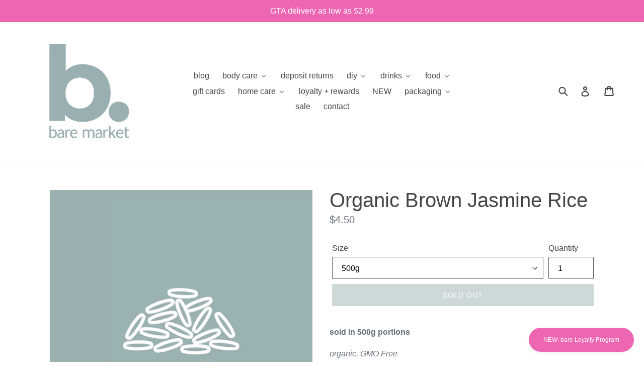

--- FILE ---
content_type: text/html; charset=utf-8
request_url: https://baremarket.ca/products/organic-brown-jasmine-rice
body_size: 58616
content:
<!doctype html>
<!--[if IE 9]> <html class="ie9 no-js" lang="en"> <![endif]-->
<!--[if (gt IE 9)|!(IE)]><!--> <html class="no-js" lang="en"> <!--<![endif]-->
<head>
  <meta name="google-site-verification" content="xmcUyz5Oo7da2xY92Otezt7n8y1OOzkQetAK5vW8kPs" />
  <meta charset="utf-8">
  <meta http-equiv="X-UA-Compatible" content="IE=edge,chrome=1">
  <meta name="viewport" content="width=device-width,initial-scale=1">
  <meta name="theme-color" content="#9bb0b3">
  <link rel="canonical" href="https://baremarket.ca/products/organic-brown-jasmine-rice"><link rel="shortcut icon" href="//baremarket.ca/cdn/shop/files/BM-RGB-Logomark_Aqua_1a4e9b98-543d-440d-a8c9-a5d2a318134a_32x32.png?v=1613782291" type="image/png"><title>Organic Brown Jasmine Rice
&ndash; bare market</title><meta name="description" content="sold in 500g portions organic, GMO Free ingredients: organic rice. shelf life: When stored in a cool and dry environment, product has a shelf life of about 3 years."><!-- /snippets/social-meta-tags.liquid -->




<meta property="og:site_name" content="bare market">
<meta property="og:url" content="https://baremarket.ca/products/organic-brown-jasmine-rice">
<meta property="og:title" content="Organic Brown Jasmine Rice">
<meta property="og:type" content="product">
<meta property="og:description" content="sold in 500g portions organic, GMO Free ingredients: organic rice. shelf life: When stored in a cool and dry environment, product has a shelf life of about 3 years.">

  <meta property="og:price:amount" content="4.50">
  <meta property="og:price:currency" content="CAD">

<meta property="og:image" content="http://baremarket.ca/cdn/shop/products/rice-photo-coming-soon_689d8f92-fe48-4b84-bcda-22048c413221_1200x1200.png?v=1651866339">
<meta property="og:image:secure_url" content="https://baremarket.ca/cdn/shop/products/rice-photo-coming-soon_689d8f92-fe48-4b84-bcda-22048c413221_1200x1200.png?v=1651866339">


<meta name="twitter:card" content="summary_large_image">
<meta name="twitter:title" content="Organic Brown Jasmine Rice">
<meta name="twitter:description" content="sold in 500g portions organic, GMO Free ingredients: organic rice. shelf life: When stored in a cool and dry environment, product has a shelf life of about 3 years.">


  <link href="//baremarket.ca/cdn/shop/t/12/assets/theme.scss.css?v=101784249248484990121720609026" rel="stylesheet" type="text/css" media="all" />
  



  <script>
    var theme = {
      strings: {
        addToCart: "Add to cart",
        soldOut: "Sold out",
        unavailable: "Unavailable",
        showMore: "Show More",
        showLess: "Show Less",
        addressError: "Error looking up that address",
        addressNoResults: "No results for that address",
        addressQueryLimit: "You have exceeded the Google API usage limit. Consider upgrading to a \u003ca href=\"https:\/\/developers.google.com\/maps\/premium\/usage-limits\"\u003ePremium Plan\u003c\/a\u003e.",
        authError: "There was a problem authenticating your Google Maps account."
      },
      moneyFormat: "${{amount}}"
    }

    document.documentElement.className = document.documentElement.className.replace('no-js', 'js');
  </script>

  <!--[if (lte IE 9) ]><script src="//baremarket.ca/cdn/shop/t/12/assets/match-media.min.js?v=22265819453975888031720531113" type="text/javascript"></script><![endif]--><!--[if (gt IE 9)|!(IE)]><!--><script src="//baremarket.ca/cdn/shop/t/12/assets/lazysizes.js?v=68441465964607740661720531113" async="async"></script><!--<![endif]-->
  <!--[if lte IE 9]><script src="//baremarket.ca/cdn/shop/t/12/assets/lazysizes.min.js?3379"></script><![endif]-->

  <!--[if (gt IE 9)|!(IE)]><!--><script src="//baremarket.ca/cdn/shop/t/12/assets/vendor.js?v=121857302354663160541720531113" defer="defer"></script><!--<![endif]-->
  <!--[if lte IE 9]><script src="//baremarket.ca/cdn/shop/t/12/assets/vendor.js?v=121857302354663160541720531113"></script><![endif]-->

  <!--[if (gt IE 9)|!(IE)]><!--><script src="//baremarket.ca/cdn/shop/t/12/assets/theme.js?v=109885491206123404891720531113" defer="defer"></script><!--<![endif]-->
  <!--[if lte IE 9]><script src="//baremarket.ca/cdn/shop/t/12/assets/theme.js?v=109885491206123404891720531113"></script><![endif]-->

  
  
  <script>window.performance && window.performance.mark && window.performance.mark('shopify.content_for_header.start');</script><meta id="shopify-digital-wallet" name="shopify-digital-wallet" content="/8168538170/digital_wallets/dialog">
<meta name="shopify-checkout-api-token" content="2cbc66fe5415269bb860b23e736e2d5e">
<meta id="in-context-paypal-metadata" data-shop-id="8168538170" data-venmo-supported="false" data-environment="production" data-locale="en_US" data-paypal-v4="true" data-currency="CAD">
<link rel="alternate" type="application/json+oembed" href="https://baremarket.ca/products/organic-brown-jasmine-rice.oembed">
<script async="async" src="/checkouts/internal/preloads.js?locale=en-CA"></script>
<link rel="preconnect" href="https://shop.app" crossorigin="anonymous">
<script async="async" src="https://shop.app/checkouts/internal/preloads.js?locale=en-CA&shop_id=8168538170" crossorigin="anonymous"></script>
<script id="apple-pay-shop-capabilities" type="application/json">{"shopId":8168538170,"countryCode":"CA","currencyCode":"CAD","merchantCapabilities":["supports3DS"],"merchantId":"gid:\/\/shopify\/Shop\/8168538170","merchantName":"bare market","requiredBillingContactFields":["postalAddress","email","phone"],"requiredShippingContactFields":["postalAddress","email","phone"],"shippingType":"shipping","supportedNetworks":["visa","masterCard","discover","interac"],"total":{"type":"pending","label":"bare market","amount":"1.00"},"shopifyPaymentsEnabled":true,"supportsSubscriptions":true}</script>
<script id="shopify-features" type="application/json">{"accessToken":"2cbc66fe5415269bb860b23e736e2d5e","betas":["rich-media-storefront-analytics"],"domain":"baremarket.ca","predictiveSearch":true,"shopId":8168538170,"locale":"en"}</script>
<script>var Shopify = Shopify || {};
Shopify.shop = "baremarket.myshopify.com";
Shopify.locale = "en";
Shopify.currency = {"active":"CAD","rate":"1.0"};
Shopify.country = "CA";
Shopify.theme = {"name":"Scrollengine-Integration","id":169843851579,"schema_name":"Debut","schema_version":"3.1.1","theme_store_id":796,"role":"main"};
Shopify.theme.handle = "null";
Shopify.theme.style = {"id":null,"handle":null};
Shopify.cdnHost = "baremarket.ca/cdn";
Shopify.routes = Shopify.routes || {};
Shopify.routes.root = "/";</script>
<script type="module">!function(o){(o.Shopify=o.Shopify||{}).modules=!0}(window);</script>
<script>!function(o){function n(){var o=[];function n(){o.push(Array.prototype.slice.apply(arguments))}return n.q=o,n}var t=o.Shopify=o.Shopify||{};t.loadFeatures=n(),t.autoloadFeatures=n()}(window);</script>
<script>
  window.ShopifyPay = window.ShopifyPay || {};
  window.ShopifyPay.apiHost = "shop.app\/pay";
  window.ShopifyPay.redirectState = null;
</script>
<script id="shop-js-analytics" type="application/json">{"pageType":"product"}</script>
<script defer="defer" async type="module" src="//baremarket.ca/cdn/shopifycloud/shop-js/modules/v2/client.init-shop-cart-sync_DlSlHazZ.en.esm.js"></script>
<script defer="defer" async type="module" src="//baremarket.ca/cdn/shopifycloud/shop-js/modules/v2/chunk.common_D16XZWos.esm.js"></script>
<script type="module">
  await import("//baremarket.ca/cdn/shopifycloud/shop-js/modules/v2/client.init-shop-cart-sync_DlSlHazZ.en.esm.js");
await import("//baremarket.ca/cdn/shopifycloud/shop-js/modules/v2/chunk.common_D16XZWos.esm.js");

  window.Shopify.SignInWithShop?.initShopCartSync?.({"fedCMEnabled":true,"windoidEnabled":true});

</script>
<script>
  window.Shopify = window.Shopify || {};
  if (!window.Shopify.featureAssets) window.Shopify.featureAssets = {};
  window.Shopify.featureAssets['shop-js'] = {"shop-cart-sync":["modules/v2/client.shop-cart-sync_DKWYiEUO.en.esm.js","modules/v2/chunk.common_D16XZWos.esm.js"],"init-fed-cm":["modules/v2/client.init-fed-cm_vfPMjZAC.en.esm.js","modules/v2/chunk.common_D16XZWos.esm.js"],"init-shop-email-lookup-coordinator":["modules/v2/client.init-shop-email-lookup-coordinator_CR38P6MB.en.esm.js","modules/v2/chunk.common_D16XZWos.esm.js"],"init-shop-cart-sync":["modules/v2/client.init-shop-cart-sync_DlSlHazZ.en.esm.js","modules/v2/chunk.common_D16XZWos.esm.js"],"shop-cash-offers":["modules/v2/client.shop-cash-offers_CJw4IQ6B.en.esm.js","modules/v2/chunk.common_D16XZWos.esm.js","modules/v2/chunk.modal_UwFWkumu.esm.js"],"shop-toast-manager":["modules/v2/client.shop-toast-manager_BY778Uv6.en.esm.js","modules/v2/chunk.common_D16XZWos.esm.js"],"init-windoid":["modules/v2/client.init-windoid_DVhZdEm3.en.esm.js","modules/v2/chunk.common_D16XZWos.esm.js"],"shop-button":["modules/v2/client.shop-button_D2ZzKUPa.en.esm.js","modules/v2/chunk.common_D16XZWos.esm.js"],"avatar":["modules/v2/client.avatar_BTnouDA3.en.esm.js"],"init-customer-accounts-sign-up":["modules/v2/client.init-customer-accounts-sign-up_CQZUmjGN.en.esm.js","modules/v2/client.shop-login-button_Cu5K-F7X.en.esm.js","modules/v2/chunk.common_D16XZWos.esm.js","modules/v2/chunk.modal_UwFWkumu.esm.js"],"pay-button":["modules/v2/client.pay-button_CcBqbGU7.en.esm.js","modules/v2/chunk.common_D16XZWos.esm.js"],"init-shop-for-new-customer-accounts":["modules/v2/client.init-shop-for-new-customer-accounts_B5DR5JTE.en.esm.js","modules/v2/client.shop-login-button_Cu5K-F7X.en.esm.js","modules/v2/chunk.common_D16XZWos.esm.js","modules/v2/chunk.modal_UwFWkumu.esm.js"],"shop-login-button":["modules/v2/client.shop-login-button_Cu5K-F7X.en.esm.js","modules/v2/chunk.common_D16XZWos.esm.js","modules/v2/chunk.modal_UwFWkumu.esm.js"],"shop-follow-button":["modules/v2/client.shop-follow-button_BX8Slf17.en.esm.js","modules/v2/chunk.common_D16XZWos.esm.js","modules/v2/chunk.modal_UwFWkumu.esm.js"],"init-customer-accounts":["modules/v2/client.init-customer-accounts_DjKkmQ2w.en.esm.js","modules/v2/client.shop-login-button_Cu5K-F7X.en.esm.js","modules/v2/chunk.common_D16XZWos.esm.js","modules/v2/chunk.modal_UwFWkumu.esm.js"],"lead-capture":["modules/v2/client.lead-capture_ChWCg7nV.en.esm.js","modules/v2/chunk.common_D16XZWos.esm.js","modules/v2/chunk.modal_UwFWkumu.esm.js"],"checkout-modal":["modules/v2/client.checkout-modal_DPnpVyv-.en.esm.js","modules/v2/chunk.common_D16XZWos.esm.js","modules/v2/chunk.modal_UwFWkumu.esm.js"],"shop-login":["modules/v2/client.shop-login_leRXJtcZ.en.esm.js","modules/v2/chunk.common_D16XZWos.esm.js","modules/v2/chunk.modal_UwFWkumu.esm.js"],"payment-terms":["modules/v2/client.payment-terms_Bp9K0NXD.en.esm.js","modules/v2/chunk.common_D16XZWos.esm.js","modules/v2/chunk.modal_UwFWkumu.esm.js"]};
</script>
<script>(function() {
  var isLoaded = false;
  function asyncLoad() {
    if (isLoaded) return;
    isLoaded = true;
    var urls = ["https:\/\/chimpstatic.com\/mcjs-connected\/js\/users\/e19942ae61d42f2ee6fed2e79\/e9c5ffd9fac60d97ceb8f7043.js?shop=baremarket.myshopify.com","https:\/\/preorder.conversionbear.com\/widget\/widget.js?shop=baremarket.myshopify.com","https:\/\/cdn-app.sealsubscriptions.com\/shopify\/public\/js\/sealsubscriptions.js?shop=baremarket.myshopify.com"];
    for (var i = 0; i < urls.length; i++) {
      var s = document.createElement('script');
      s.type = 'text/javascript';
      s.async = true;
      s.src = urls[i];
      var x = document.getElementsByTagName('script')[0];
      x.parentNode.insertBefore(s, x);
    }
  };
  if(window.attachEvent) {
    window.attachEvent('onload', asyncLoad);
  } else {
    window.addEventListener('load', asyncLoad, false);
  }
})();</script>
<script id="__st">var __st={"a":8168538170,"offset":-18000,"reqid":"119d7064-e4ec-40d1-8687-71d3ca543705-1768586345","pageurl":"baremarket.ca\/products\/organic-brown-jasmine-rice","u":"ce683de53137","p":"product","rtyp":"product","rid":6748088369238};</script>
<script>window.ShopifyPaypalV4VisibilityTracking = true;</script>
<script id="captcha-bootstrap">!function(){'use strict';const t='contact',e='account',n='new_comment',o=[[t,t],['blogs',n],['comments',n],[t,'customer']],c=[[e,'customer_login'],[e,'guest_login'],[e,'recover_customer_password'],[e,'create_customer']],r=t=>t.map((([t,e])=>`form[action*='/${t}']:not([data-nocaptcha='true']) input[name='form_type'][value='${e}']`)).join(','),a=t=>()=>t?[...document.querySelectorAll(t)].map((t=>t.form)):[];function s(){const t=[...o],e=r(t);return a(e)}const i='password',u='form_key',d=['recaptcha-v3-token','g-recaptcha-response','h-captcha-response',i],f=()=>{try{return window.sessionStorage}catch{return}},m='__shopify_v',_=t=>t.elements[u];function p(t,e,n=!1){try{const o=window.sessionStorage,c=JSON.parse(o.getItem(e)),{data:r}=function(t){const{data:e,action:n}=t;return t[m]||n?{data:e,action:n}:{data:t,action:n}}(c);for(const[e,n]of Object.entries(r))t.elements[e]&&(t.elements[e].value=n);n&&o.removeItem(e)}catch(o){console.error('form repopulation failed',{error:o})}}const l='form_type',E='cptcha';function T(t){t.dataset[E]=!0}const w=window,h=w.document,L='Shopify',v='ce_forms',y='captcha';let A=!1;((t,e)=>{const n=(g='f06e6c50-85a8-45c8-87d0-21a2b65856fe',I='https://cdn.shopify.com/shopifycloud/storefront-forms-hcaptcha/ce_storefront_forms_captcha_hcaptcha.v1.5.2.iife.js',D={infoText:'Protected by hCaptcha',privacyText:'Privacy',termsText:'Terms'},(t,e,n)=>{const o=w[L][v],c=o.bindForm;if(c)return c(t,g,e,D).then(n);var r;o.q.push([[t,g,e,D],n]),r=I,A||(h.body.append(Object.assign(h.createElement('script'),{id:'captcha-provider',async:!0,src:r})),A=!0)});var g,I,D;w[L]=w[L]||{},w[L][v]=w[L][v]||{},w[L][v].q=[],w[L][y]=w[L][y]||{},w[L][y].protect=function(t,e){n(t,void 0,e),T(t)},Object.freeze(w[L][y]),function(t,e,n,w,h,L){const[v,y,A,g]=function(t,e,n){const i=e?o:[],u=t?c:[],d=[...i,...u],f=r(d),m=r(i),_=r(d.filter((([t,e])=>n.includes(e))));return[a(f),a(m),a(_),s()]}(w,h,L),I=t=>{const e=t.target;return e instanceof HTMLFormElement?e:e&&e.form},D=t=>v().includes(t);t.addEventListener('submit',(t=>{const e=I(t);if(!e)return;const n=D(e)&&!e.dataset.hcaptchaBound&&!e.dataset.recaptchaBound,o=_(e),c=g().includes(e)&&(!o||!o.value);(n||c)&&t.preventDefault(),c&&!n&&(function(t){try{if(!f())return;!function(t){const e=f();if(!e)return;const n=_(t);if(!n)return;const o=n.value;o&&e.removeItem(o)}(t);const e=Array.from(Array(32),(()=>Math.random().toString(36)[2])).join('');!function(t,e){_(t)||t.append(Object.assign(document.createElement('input'),{type:'hidden',name:u})),t.elements[u].value=e}(t,e),function(t,e){const n=f();if(!n)return;const o=[...t.querySelectorAll(`input[type='${i}']`)].map((({name:t})=>t)),c=[...d,...o],r={};for(const[a,s]of new FormData(t).entries())c.includes(a)||(r[a]=s);n.setItem(e,JSON.stringify({[m]:1,action:t.action,data:r}))}(t,e)}catch(e){console.error('failed to persist form',e)}}(e),e.submit())}));const S=(t,e)=>{t&&!t.dataset[E]&&(n(t,e.some((e=>e===t))),T(t))};for(const o of['focusin','change'])t.addEventListener(o,(t=>{const e=I(t);D(e)&&S(e,y())}));const B=e.get('form_key'),M=e.get(l),P=B&&M;t.addEventListener('DOMContentLoaded',(()=>{const t=y();if(P)for(const e of t)e.elements[l].value===M&&p(e,B);[...new Set([...A(),...v().filter((t=>'true'===t.dataset.shopifyCaptcha))])].forEach((e=>S(e,t)))}))}(h,new URLSearchParams(w.location.search),n,t,e,['guest_login'])})(!0,!0)}();</script>
<script integrity="sha256-4kQ18oKyAcykRKYeNunJcIwy7WH5gtpwJnB7kiuLZ1E=" data-source-attribution="shopify.loadfeatures" defer="defer" src="//baremarket.ca/cdn/shopifycloud/storefront/assets/storefront/load_feature-a0a9edcb.js" crossorigin="anonymous"></script>
<script crossorigin="anonymous" defer="defer" src="//baremarket.ca/cdn/shopifycloud/storefront/assets/shopify_pay/storefront-65b4c6d7.js?v=20250812"></script>
<script data-source-attribution="shopify.dynamic_checkout.dynamic.init">var Shopify=Shopify||{};Shopify.PaymentButton=Shopify.PaymentButton||{isStorefrontPortableWallets:!0,init:function(){window.Shopify.PaymentButton.init=function(){};var t=document.createElement("script");t.src="https://baremarket.ca/cdn/shopifycloud/portable-wallets/latest/portable-wallets.en.js",t.type="module",document.head.appendChild(t)}};
</script>
<script data-source-attribution="shopify.dynamic_checkout.buyer_consent">
  function portableWalletsHideBuyerConsent(e){var t=document.getElementById("shopify-buyer-consent"),n=document.getElementById("shopify-subscription-policy-button");t&&n&&(t.classList.add("hidden"),t.setAttribute("aria-hidden","true"),n.removeEventListener("click",e))}function portableWalletsShowBuyerConsent(e){var t=document.getElementById("shopify-buyer-consent"),n=document.getElementById("shopify-subscription-policy-button");t&&n&&(t.classList.remove("hidden"),t.removeAttribute("aria-hidden"),n.addEventListener("click",e))}window.Shopify?.PaymentButton&&(window.Shopify.PaymentButton.hideBuyerConsent=portableWalletsHideBuyerConsent,window.Shopify.PaymentButton.showBuyerConsent=portableWalletsShowBuyerConsent);
</script>
<script data-source-attribution="shopify.dynamic_checkout.cart.bootstrap">document.addEventListener("DOMContentLoaded",(function(){function t(){return document.querySelector("shopify-accelerated-checkout-cart, shopify-accelerated-checkout")}if(t())Shopify.PaymentButton.init();else{new MutationObserver((function(e,n){t()&&(Shopify.PaymentButton.init(),n.disconnect())})).observe(document.body,{childList:!0,subtree:!0})}}));
</script>
<link id="shopify-accelerated-checkout-styles" rel="stylesheet" media="screen" href="https://baremarket.ca/cdn/shopifycloud/portable-wallets/latest/accelerated-checkout-backwards-compat.css" crossorigin="anonymous">
<style id="shopify-accelerated-checkout-cart">
        #shopify-buyer-consent {
  margin-top: 1em;
  display: inline-block;
  width: 100%;
}

#shopify-buyer-consent.hidden {
  display: none;
}

#shopify-subscription-policy-button {
  background: none;
  border: none;
  padding: 0;
  text-decoration: underline;
  font-size: inherit;
  cursor: pointer;
}

#shopify-subscription-policy-button::before {
  box-shadow: none;
}

      </style>

<script>window.performance && window.performance.mark && window.performance.mark('shopify.content_for_header.end');</script>
<script>window.is_hulkpo_installed=true</script>  
<!-- Start of Judge.me Core -->
<link rel="dns-prefetch" href="https://cdn.judge.me/">
<script data-cfasync='false' class='jdgm-settings-script'>window.jdgmSettings={"pagination":5,"disable_web_reviews":false,"badge_no_review_text":"No reviews","badge_n_reviews_text":"{{ n }} review/reviews","badge_star_color":"#9bb0b3","hide_badge_preview_if_no_reviews":true,"badge_hide_text":false,"enforce_center_preview_badge":false,"widget_title":"Customer Reviews","widget_open_form_text":"Write a review","widget_close_form_text":"Cancel review","widget_refresh_page_text":"Refresh page","widget_summary_text":"Based on {{ number_of_reviews }} review/reviews","widget_no_review_text":"Be the first to write a review","widget_name_field_text":"Display name","widget_verified_name_field_text":"Verified Name (public)","widget_name_placeholder_text":"Display name","widget_required_field_error_text":"This field is required.","widget_email_field_text":"Email address","widget_verified_email_field_text":"Verified Email (private, can not be edited)","widget_email_placeholder_text":"Your email address","widget_email_field_error_text":"Please enter a valid email address.","widget_rating_field_text":"Rating","widget_review_title_field_text":"Review Title","widget_review_title_placeholder_text":"Give your review a title","widget_review_body_field_text":"Review content","widget_review_body_placeholder_text":"Start writing here...","widget_pictures_field_text":"Picture/Video (optional)","widget_submit_review_text":"Submit Review","widget_submit_verified_review_text":"Submit Verified Review","widget_submit_success_msg_with_auto_publish":"Thank you! Please refresh the page in a few moments to see your review. You can remove or edit your review by logging into \u003ca href='https://judge.me/login' target='_blank' rel='nofollow noopener'\u003eJudge.me\u003c/a\u003e","widget_submit_success_msg_no_auto_publish":"Thank you! Your review will be published as soon as it is approved by the shop admin. You can remove or edit your review by logging into \u003ca href='https://judge.me/login' target='_blank' rel='nofollow noopener'\u003eJudge.me\u003c/a\u003e","widget_show_default_reviews_out_of_total_text":"Showing {{ n_reviews_shown }} out of {{ n_reviews }} reviews.","widget_show_all_link_text":"Show all","widget_show_less_link_text":"Show less","widget_author_said_text":"{{ reviewer_name }} said:","widget_days_text":"{{ n }} days ago","widget_weeks_text":"{{ n }} week/weeks ago","widget_months_text":"{{ n }} month/months ago","widget_years_text":"{{ n }} year/years ago","widget_yesterday_text":"Yesterday","widget_today_text":"Today","widget_replied_text":"\u003e\u003e {{ shop_name }} replied:","widget_read_more_text":"Read more","widget_reviewer_name_as_initial":"","widget_rating_filter_color":"#fbcd0a","widget_rating_filter_see_all_text":"See all reviews","widget_sorting_most_recent_text":"Most Recent","widget_sorting_highest_rating_text":"Highest Rating","widget_sorting_lowest_rating_text":"Lowest Rating","widget_sorting_with_pictures_text":"Only Pictures","widget_sorting_most_helpful_text":"Most Helpful","widget_open_question_form_text":"Ask a question","widget_reviews_subtab_text":"Reviews","widget_questions_subtab_text":"Questions","widget_question_label_text":"Question","widget_answer_label_text":"Answer","widget_question_placeholder_text":"Write your question here","widget_submit_question_text":"Submit Question","widget_question_submit_success_text":"Thank you for your question! We will notify you once it gets answered.","widget_star_color":"#9bb0b3","verified_badge_text":"Verified","verified_badge_bg_color":"","verified_badge_text_color":"","verified_badge_placement":"left-of-reviewer-name","widget_review_max_height":"","widget_hide_border":false,"widget_social_share":false,"widget_thumb":false,"widget_review_location_show":false,"widget_location_format":"","all_reviews_include_out_of_store_products":true,"all_reviews_out_of_store_text":"(out of store)","all_reviews_pagination":100,"all_reviews_product_name_prefix_text":"about","enable_review_pictures":true,"enable_question_anwser":false,"widget_theme":"default","review_date_format":"mm/dd/yyyy","default_sort_method":"most-recent","widget_product_reviews_subtab_text":"Product Reviews","widget_shop_reviews_subtab_text":"Shop Reviews","widget_other_products_reviews_text":"Reviews for other products","widget_store_reviews_subtab_text":"Store reviews","widget_no_store_reviews_text":"This store hasn't received any reviews yet","widget_web_restriction_product_reviews_text":"This product hasn't received any reviews yet","widget_no_items_text":"No items found","widget_show_more_text":"Show more","widget_write_a_store_review_text":"Write a Store Review","widget_other_languages_heading":"Reviews in Other Languages","widget_translate_review_text":"Translate review to {{ language }}","widget_translating_review_text":"Translating...","widget_show_original_translation_text":"Show original ({{ language }})","widget_translate_review_failed_text":"Review couldn't be translated.","widget_translate_review_retry_text":"Retry","widget_translate_review_try_again_later_text":"Try again later","show_product_url_for_grouped_product":false,"widget_sorting_pictures_first_text":"Pictures First","show_pictures_on_all_rev_page_mobile":false,"show_pictures_on_all_rev_page_desktop":false,"floating_tab_hide_mobile_install_preference":false,"floating_tab_button_name":"★ Reviews","floating_tab_title":"Let customers speak for us","floating_tab_button_color":"","floating_tab_button_background_color":"","floating_tab_url":"","floating_tab_url_enabled":false,"floating_tab_tab_style":"text","all_reviews_text_badge_text":"Customers rate us {{ shop.metafields.judgeme.all_reviews_rating | round: 1 }}/5 based on {{ shop.metafields.judgeme.all_reviews_count }} reviews.","all_reviews_text_badge_text_branded_style":"{{ shop.metafields.judgeme.all_reviews_rating | round: 1 }} out of 5 stars based on {{ shop.metafields.judgeme.all_reviews_count }} reviews","is_all_reviews_text_badge_a_link":false,"show_stars_for_all_reviews_text_badge":false,"all_reviews_text_badge_url":"","all_reviews_text_style":"text","all_reviews_text_color_style":"judgeme_brand_color","all_reviews_text_color":"#108474","all_reviews_text_show_jm_brand":true,"featured_carousel_show_header":true,"featured_carousel_title":"Let customers speak for us","testimonials_carousel_title":"Customers are saying","videos_carousel_title":"Real customer stories","cards_carousel_title":"Customers are saying","featured_carousel_count_text":"from {{ n }} reviews","featured_carousel_add_link_to_all_reviews_page":false,"featured_carousel_url":"","featured_carousel_show_images":true,"featured_carousel_autoslide_interval":5,"featured_carousel_arrows_on_the_sides":true,"featured_carousel_height":250,"featured_carousel_width":80,"featured_carousel_image_size":0,"featured_carousel_image_height":250,"featured_carousel_arrow_color":"#eeeeee","verified_count_badge_style":"vintage","verified_count_badge_orientation":"horizontal","verified_count_badge_color_style":"judgeme_brand_color","verified_count_badge_color":"#108474","is_verified_count_badge_a_link":false,"verified_count_badge_url":"","verified_count_badge_show_jm_brand":true,"widget_rating_preset_default":5,"widget_first_sub_tab":"product-reviews","widget_show_histogram":true,"widget_histogram_use_custom_color":false,"widget_pagination_use_custom_color":false,"widget_star_use_custom_color":true,"widget_verified_badge_use_custom_color":false,"widget_write_review_use_custom_color":false,"picture_reminder_submit_button":"Upload Pictures","enable_review_videos":false,"mute_video_by_default":false,"widget_sorting_videos_first_text":"Videos First","widget_review_pending_text":"Pending","featured_carousel_items_for_large_screen":3,"social_share_options_order":"Facebook,Twitter","remove_microdata_snippet":true,"disable_json_ld":false,"enable_json_ld_products":false,"preview_badge_show_question_text":false,"preview_badge_no_question_text":"No questions","preview_badge_n_question_text":"{{ number_of_questions }} question/questions","qa_badge_show_icon":false,"qa_badge_position":"same-row","remove_judgeme_branding":false,"widget_add_search_bar":false,"widget_search_bar_placeholder":"Search","widget_sorting_verified_only_text":"Verified only","featured_carousel_theme":"aligned","featured_carousel_show_rating":true,"featured_carousel_show_title":true,"featured_carousel_show_body":true,"featured_carousel_show_date":false,"featured_carousel_show_reviewer":true,"featured_carousel_show_product":false,"featured_carousel_header_background_color":"#108474","featured_carousel_header_text_color":"#ffffff","featured_carousel_name_product_separator":"reviewed","featured_carousel_full_star_background":"#108474","featured_carousel_empty_star_background":"#dadada","featured_carousel_vertical_theme_background":"#f9fafb","featured_carousel_verified_badge_enable":false,"featured_carousel_verified_badge_color":"#108474","featured_carousel_border_style":"round","featured_carousel_review_line_length_limit":3,"featured_carousel_more_reviews_button_text":"Read more reviews","featured_carousel_view_product_button_text":"View product","all_reviews_page_load_reviews_on":"scroll","all_reviews_page_load_more_text":"Load More Reviews","disable_fb_tab_reviews":false,"enable_ajax_cdn_cache":false,"widget_advanced_speed_features":5,"widget_public_name_text":"displayed publicly like","default_reviewer_name":"John Smith","default_reviewer_name_has_non_latin":true,"widget_reviewer_anonymous":"Anonymous","medals_widget_title":"Judge.me Review Medals","medals_widget_background_color":"#f9fafb","medals_widget_position":"footer_all_pages","medals_widget_border_color":"#f9fafb","medals_widget_verified_text_position":"left","medals_widget_use_monochromatic_version":false,"medals_widget_elements_color":"#108474","show_reviewer_avatar":true,"widget_invalid_yt_video_url_error_text":"Not a YouTube video URL","widget_max_length_field_error_text":"Please enter no more than {0} characters.","widget_show_country_flag":false,"widget_show_collected_via_shop_app":true,"widget_verified_by_shop_badge_style":"light","widget_verified_by_shop_text":"Verified by Shop","widget_show_photo_gallery":false,"widget_load_with_code_splitting":true,"widget_ugc_install_preference":false,"widget_ugc_title":"Made by us, Shared by you","widget_ugc_subtitle":"Tag us to see your picture featured in our page","widget_ugc_arrows_color":"#ffffff","widget_ugc_primary_button_text":"Buy Now","widget_ugc_primary_button_background_color":"#108474","widget_ugc_primary_button_text_color":"#ffffff","widget_ugc_primary_button_border_width":"0","widget_ugc_primary_button_border_style":"none","widget_ugc_primary_button_border_color":"#108474","widget_ugc_primary_button_border_radius":"25","widget_ugc_secondary_button_text":"Load More","widget_ugc_secondary_button_background_color":"#ffffff","widget_ugc_secondary_button_text_color":"#108474","widget_ugc_secondary_button_border_width":"2","widget_ugc_secondary_button_border_style":"solid","widget_ugc_secondary_button_border_color":"#108474","widget_ugc_secondary_button_border_radius":"25","widget_ugc_reviews_button_text":"View Reviews","widget_ugc_reviews_button_background_color":"#ffffff","widget_ugc_reviews_button_text_color":"#108474","widget_ugc_reviews_button_border_width":"2","widget_ugc_reviews_button_border_style":"solid","widget_ugc_reviews_button_border_color":"#108474","widget_ugc_reviews_button_border_radius":"25","widget_ugc_reviews_button_link_to":"judgeme-reviews-page","widget_ugc_show_post_date":true,"widget_ugc_max_width":"800","widget_rating_metafield_value_type":true,"widget_primary_color":"#9bb0b3","widget_enable_secondary_color":false,"widget_secondary_color":"#edf5f5","widget_summary_average_rating_text":"{{ average_rating }} out of 5","widget_media_grid_title":"Customer photos \u0026 videos","widget_media_grid_see_more_text":"See more","widget_round_style":false,"widget_show_product_medals":false,"widget_verified_by_judgeme_text":"Verified by Judge.me","widget_show_store_medals":true,"widget_verified_by_judgeme_text_in_store_medals":"Verified by Judge.me","widget_media_field_exceed_quantity_message":"Sorry, we can only accept {{ max_media }} for one review.","widget_media_field_exceed_limit_message":"{{ file_name }} is too large, please select a {{ media_type }} less than {{ size_limit }}MB.","widget_review_submitted_text":"Review Submitted!","widget_question_submitted_text":"Question Submitted!","widget_close_form_text_question":"Cancel","widget_write_your_answer_here_text":"Write your answer here","widget_enabled_branded_link":true,"widget_show_collected_by_judgeme":false,"widget_reviewer_name_color":"","widget_write_review_text_color":"","widget_write_review_bg_color":"","widget_collected_by_judgeme_text":"collected by Judge.me","widget_pagination_type":"standard","widget_load_more_text":"Load More","widget_load_more_color":"#108474","widget_full_review_text":"Full Review","widget_read_more_reviews_text":"Read More Reviews","widget_read_questions_text":"Read Questions","widget_questions_and_answers_text":"Questions \u0026 Answers","widget_verified_by_text":"Verified by","widget_verified_text":"Verified","widget_number_of_reviews_text":"{{ number_of_reviews }} reviews","widget_back_button_text":"Back","widget_next_button_text":"Next","widget_custom_forms_filter_button":"Filters","custom_forms_style":"vertical","widget_show_review_information":false,"how_reviews_are_collected":"How reviews are collected?","widget_show_review_keywords":false,"widget_gdpr_statement":"How we use your data: We'll only contact you about the review you left, and only if necessary. By submitting your review, you agree to Judge.me's \u003ca href='https://judge.me/terms' target='_blank' rel='nofollow noopener'\u003eterms\u003c/a\u003e, \u003ca href='https://judge.me/privacy' target='_blank' rel='nofollow noopener'\u003eprivacy\u003c/a\u003e and \u003ca href='https://judge.me/content-policy' target='_blank' rel='nofollow noopener'\u003econtent\u003c/a\u003e policies.","widget_multilingual_sorting_enabled":false,"widget_translate_review_content_enabled":false,"widget_translate_review_content_method":"manual","popup_widget_review_selection":"automatically_with_pictures","popup_widget_round_border_style":true,"popup_widget_show_title":true,"popup_widget_show_body":true,"popup_widget_show_reviewer":false,"popup_widget_show_product":true,"popup_widget_show_pictures":true,"popup_widget_use_review_picture":true,"popup_widget_show_on_home_page":true,"popup_widget_show_on_product_page":true,"popup_widget_show_on_collection_page":true,"popup_widget_show_on_cart_page":true,"popup_widget_position":"bottom_left","popup_widget_first_review_delay":5,"popup_widget_duration":5,"popup_widget_interval":5,"popup_widget_review_count":5,"popup_widget_hide_on_mobile":true,"review_snippet_widget_round_border_style":true,"review_snippet_widget_card_color":"#FFFFFF","review_snippet_widget_slider_arrows_background_color":"#FFFFFF","review_snippet_widget_slider_arrows_color":"#000000","review_snippet_widget_star_color":"#108474","show_product_variant":false,"all_reviews_product_variant_label_text":"Variant: ","widget_show_verified_branding":false,"widget_ai_summary_title":"Customers say","widget_ai_summary_disclaimer":"AI-powered review summary based on recent customer reviews","widget_show_ai_summary":false,"widget_show_ai_summary_bg":false,"widget_show_review_title_input":true,"redirect_reviewers_invited_via_email":"review_widget","request_store_review_after_product_review":false,"request_review_other_products_in_order":false,"review_form_color_scheme":"default","review_form_corner_style":"square","review_form_star_color":{},"review_form_text_color":"#333333","review_form_background_color":"#ffffff","review_form_field_background_color":"#fafafa","review_form_button_color":{},"review_form_button_text_color":"#ffffff","review_form_modal_overlay_color":"#000000","review_content_screen_title_text":"How would you rate this product?","review_content_introduction_text":"We would love it if you would share a bit about your experience.","store_review_form_title_text":"How would you rate this store?","store_review_form_introduction_text":"We would love it if you would share a bit about your experience.","show_review_guidance_text":true,"one_star_review_guidance_text":"Poor","five_star_review_guidance_text":"Great","customer_information_screen_title_text":"About you","customer_information_introduction_text":"Please tell us more about you.","custom_questions_screen_title_text":"Your experience in more detail","custom_questions_introduction_text":"Here are a few questions to help us understand more about your experience.","review_submitted_screen_title_text":"Thanks for your review!","review_submitted_screen_thank_you_text":"We are processing it and it will appear on the store soon.","review_submitted_screen_email_verification_text":"Please confirm your email by clicking the link we just sent you. This helps us keep reviews authentic.","review_submitted_request_store_review_text":"Would you like to share your experience of shopping with us?","review_submitted_review_other_products_text":"Would you like to review these products?","store_review_screen_title_text":"Would you like to share your experience of shopping with us?","store_review_introduction_text":"We value your feedback and use it to improve. Please share any thoughts or suggestions you have.","reviewer_media_screen_title_picture_text":"Share a picture","reviewer_media_introduction_picture_text":"Upload a photo to support your review.","reviewer_media_screen_title_video_text":"Share a video","reviewer_media_introduction_video_text":"Upload a video to support your review.","reviewer_media_screen_title_picture_or_video_text":"Share a picture or video","reviewer_media_introduction_picture_or_video_text":"Upload a photo or video to support your review.","reviewer_media_youtube_url_text":"Paste your Youtube URL here","advanced_settings_next_step_button_text":"Next","advanced_settings_close_review_button_text":"Close","modal_write_review_flow":false,"write_review_flow_required_text":"Required","write_review_flow_privacy_message_text":"We respect your privacy.","write_review_flow_anonymous_text":"Post review as anonymous","write_review_flow_visibility_text":"This won't be visible to other customers.","write_review_flow_multiple_selection_help_text":"Select as many as you like","write_review_flow_single_selection_help_text":"Select one option","write_review_flow_required_field_error_text":"This field is required","write_review_flow_invalid_email_error_text":"Please enter a valid email address","write_review_flow_max_length_error_text":"Max. {{ max_length }} characters.","write_review_flow_media_upload_text":"\u003cb\u003eClick to upload\u003c/b\u003e or drag and drop","write_review_flow_gdpr_statement":"We'll only contact you about your review if necessary. By submitting your review, you agree to our \u003ca href='https://judge.me/terms' target='_blank' rel='nofollow noopener'\u003eterms and conditions\u003c/a\u003e and \u003ca href='https://judge.me/privacy' target='_blank' rel='nofollow noopener'\u003eprivacy policy\u003c/a\u003e.","rating_only_reviews_enabled":false,"show_negative_reviews_help_screen":false,"new_review_flow_help_screen_rating_threshold":3,"negative_review_resolution_screen_title_text":"Tell us more","negative_review_resolution_text":"Your experience matters to us. If there were issues with your purchase, we're here to help. Feel free to reach out to us, we'd love the opportunity to make things right.","negative_review_resolution_button_text":"Contact us","negative_review_resolution_proceed_with_review_text":"Leave a review","negative_review_resolution_subject":"Issue with purchase from {{ shop_name }}.{{ order_name }}","preview_badge_collection_page_install_status":false,"widget_review_custom_css":"","preview_badge_custom_css":"","preview_badge_stars_count":"5-stars","featured_carousel_custom_css":"","floating_tab_custom_css":"","all_reviews_widget_custom_css":"","medals_widget_custom_css":"","verified_badge_custom_css":"","all_reviews_text_custom_css":"","transparency_badges_collected_via_store_invite":false,"transparency_badges_from_another_provider":false,"transparency_badges_collected_from_store_visitor":false,"transparency_badges_collected_by_verified_review_provider":false,"transparency_badges_earned_reward":false,"transparency_badges_collected_via_store_invite_text":"Review collected via store invitation","transparency_badges_from_another_provider_text":"Review collected from another provider","transparency_badges_collected_from_store_visitor_text":"Review collected from a store visitor","transparency_badges_written_in_google_text":"Review written in Google","transparency_badges_written_in_etsy_text":"Review written in Etsy","transparency_badges_written_in_shop_app_text":"Review written in Shop App","transparency_badges_earned_reward_text":"Review earned a reward for future purchase","product_review_widget_per_page":10,"widget_store_review_label_text":"Review about the store","checkout_comment_extension_title_on_product_page":"Customer Comments","checkout_comment_extension_num_latest_comment_show":5,"checkout_comment_extension_format":"name_and_timestamp","checkout_comment_customer_name":"last_initial","checkout_comment_comment_notification":true,"preview_badge_collection_page_install_preference":true,"preview_badge_home_page_install_preference":false,"preview_badge_product_page_install_preference":true,"review_widget_install_preference":"","review_carousel_install_preference":true,"floating_reviews_tab_install_preference":"none","verified_reviews_count_badge_install_preference":false,"all_reviews_text_install_preference":false,"review_widget_best_location":true,"judgeme_medals_install_preference":false,"review_widget_revamp_enabled":false,"review_widget_qna_enabled":false,"review_widget_header_theme":"minimal","review_widget_widget_title_enabled":true,"review_widget_header_text_size":"medium","review_widget_header_text_weight":"regular","review_widget_average_rating_style":"compact","review_widget_bar_chart_enabled":true,"review_widget_bar_chart_type":"numbers","review_widget_bar_chart_style":"standard","review_widget_expanded_media_gallery_enabled":false,"review_widget_reviews_section_theme":"standard","review_widget_image_style":"thumbnails","review_widget_review_image_ratio":"square","review_widget_stars_size":"medium","review_widget_verified_badge":"standard_text","review_widget_review_title_text_size":"medium","review_widget_review_text_size":"medium","review_widget_review_text_length":"medium","review_widget_number_of_columns_desktop":3,"review_widget_carousel_transition_speed":5,"review_widget_custom_questions_answers_display":"always","review_widget_button_text_color":"#FFFFFF","review_widget_text_color":"#000000","review_widget_lighter_text_color":"#7B7B7B","review_widget_corner_styling":"soft","review_widget_review_word_singular":"review","review_widget_review_word_plural":"reviews","review_widget_voting_label":"Helpful?","review_widget_shop_reply_label":"Reply from {{ shop_name }}:","review_widget_filters_title":"Filters","qna_widget_question_word_singular":"Question","qna_widget_question_word_plural":"Questions","qna_widget_answer_reply_label":"Answer from {{ answerer_name }}:","qna_content_screen_title_text":"Ask a question about this product","qna_widget_question_required_field_error_text":"Please enter your question.","qna_widget_flow_gdpr_statement":"We'll only contact you about your question if necessary. By submitting your question, you agree to our \u003ca href='https://judge.me/terms' target='_blank' rel='nofollow noopener'\u003eterms and conditions\u003c/a\u003e and \u003ca href='https://judge.me/privacy' target='_blank' rel='nofollow noopener'\u003eprivacy policy\u003c/a\u003e.","qna_widget_question_submitted_text":"Thanks for your question!","qna_widget_close_form_text_question":"Close","qna_widget_question_submit_success_text":"We’ll notify you by email when your question is answered.","all_reviews_widget_v2025_enabled":false,"all_reviews_widget_v2025_header_theme":"default","all_reviews_widget_v2025_widget_title_enabled":true,"all_reviews_widget_v2025_header_text_size":"medium","all_reviews_widget_v2025_header_text_weight":"regular","all_reviews_widget_v2025_average_rating_style":"compact","all_reviews_widget_v2025_bar_chart_enabled":true,"all_reviews_widget_v2025_bar_chart_type":"numbers","all_reviews_widget_v2025_bar_chart_style":"standard","all_reviews_widget_v2025_expanded_media_gallery_enabled":false,"all_reviews_widget_v2025_show_store_medals":true,"all_reviews_widget_v2025_show_photo_gallery":true,"all_reviews_widget_v2025_show_review_keywords":false,"all_reviews_widget_v2025_show_ai_summary":false,"all_reviews_widget_v2025_show_ai_summary_bg":false,"all_reviews_widget_v2025_add_search_bar":false,"all_reviews_widget_v2025_default_sort_method":"most-recent","all_reviews_widget_v2025_reviews_per_page":10,"all_reviews_widget_v2025_reviews_section_theme":"default","all_reviews_widget_v2025_image_style":"thumbnails","all_reviews_widget_v2025_review_image_ratio":"square","all_reviews_widget_v2025_stars_size":"medium","all_reviews_widget_v2025_verified_badge":"bold_badge","all_reviews_widget_v2025_review_title_text_size":"medium","all_reviews_widget_v2025_review_text_size":"medium","all_reviews_widget_v2025_review_text_length":"medium","all_reviews_widget_v2025_number_of_columns_desktop":3,"all_reviews_widget_v2025_carousel_transition_speed":5,"all_reviews_widget_v2025_custom_questions_answers_display":"always","all_reviews_widget_v2025_show_product_variant":false,"all_reviews_widget_v2025_show_reviewer_avatar":true,"all_reviews_widget_v2025_reviewer_name_as_initial":"","all_reviews_widget_v2025_review_location_show":false,"all_reviews_widget_v2025_location_format":"","all_reviews_widget_v2025_show_country_flag":false,"all_reviews_widget_v2025_verified_by_shop_badge_style":"light","all_reviews_widget_v2025_social_share":false,"all_reviews_widget_v2025_social_share_options_order":"Facebook,Twitter,LinkedIn,Pinterest","all_reviews_widget_v2025_pagination_type":"standard","all_reviews_widget_v2025_button_text_color":"#FFFFFF","all_reviews_widget_v2025_text_color":"#000000","all_reviews_widget_v2025_lighter_text_color":"#7B7B7B","all_reviews_widget_v2025_corner_styling":"soft","all_reviews_widget_v2025_title":"Customer reviews","all_reviews_widget_v2025_ai_summary_title":"Customers say about this store","all_reviews_widget_v2025_no_review_text":"Be the first to write a review","platform":"shopify","branding_url":"https://app.judge.me/reviews/stores/baremarket.ca","branding_text":"Powered by Judge.me","locale":"en","reply_name":"bare market","widget_version":"3.0","footer":true,"autopublish":true,"review_dates":true,"enable_custom_form":false,"shop_use_review_site":true,"shop_locale":"en","enable_multi_locales_translations":false,"show_review_title_input":true,"review_verification_email_status":"always","can_be_branded":true,"reply_name_text":"bare market"};</script> <style class='jdgm-settings-style'>.jdgm-xx{left:0}:root{--jdgm-primary-color: #9bb0b3;--jdgm-secondary-color: rgba(155,176,179,0.1);--jdgm-star-color: #9bb0b3;--jdgm-write-review-text-color: white;--jdgm-write-review-bg-color: #9bb0b3;--jdgm-paginate-color: #9bb0b3;--jdgm-border-radius: 0;--jdgm-reviewer-name-color: #9bb0b3}.jdgm-histogram__bar-content{background-color:#9bb0b3}.jdgm-rev[data-verified-buyer=true] .jdgm-rev__icon.jdgm-rev__icon:after,.jdgm-rev__buyer-badge.jdgm-rev__buyer-badge{color:white;background-color:#9bb0b3}.jdgm-review-widget--small .jdgm-gallery.jdgm-gallery .jdgm-gallery__thumbnail-link:nth-child(8) .jdgm-gallery__thumbnail-wrapper.jdgm-gallery__thumbnail-wrapper:before{content:"See more"}@media only screen and (min-width: 768px){.jdgm-gallery.jdgm-gallery .jdgm-gallery__thumbnail-link:nth-child(8) .jdgm-gallery__thumbnail-wrapper.jdgm-gallery__thumbnail-wrapper:before{content:"See more"}}.jdgm-preview-badge .jdgm-star.jdgm-star{color:#9bb0b3}.jdgm-prev-badge[data-average-rating='0.00']{display:none !important}.jdgm-author-all-initials{display:none !important}.jdgm-author-last-initial{display:none !important}.jdgm-rev-widg__title{visibility:hidden}.jdgm-rev-widg__summary-text{visibility:hidden}.jdgm-prev-badge__text{visibility:hidden}.jdgm-rev__prod-link-prefix:before{content:'about'}.jdgm-rev__variant-label:before{content:'Variant: '}.jdgm-rev__out-of-store-text:before{content:'(out of store)'}@media only screen and (min-width: 768px){.jdgm-rev__pics .jdgm-rev_all-rev-page-picture-separator,.jdgm-rev__pics .jdgm-rev__product-picture{display:none}}@media only screen and (max-width: 768px){.jdgm-rev__pics .jdgm-rev_all-rev-page-picture-separator,.jdgm-rev__pics .jdgm-rev__product-picture{display:none}}.jdgm-preview-badge[data-template="index"]{display:none !important}.jdgm-verified-count-badget[data-from-snippet="true"]{display:none !important}.jdgm-all-reviews-text[data-from-snippet="true"]{display:none !important}.jdgm-medals-section[data-from-snippet="true"]{display:none !important}.jdgm-ugc-media-wrapper[data-from-snippet="true"]{display:none !important}.jdgm-rev__transparency-badge[data-badge-type="review_collected_via_store_invitation"]{display:none !important}.jdgm-rev__transparency-badge[data-badge-type="review_collected_from_another_provider"]{display:none !important}.jdgm-rev__transparency-badge[data-badge-type="review_collected_from_store_visitor"]{display:none !important}.jdgm-rev__transparency-badge[data-badge-type="review_written_in_etsy"]{display:none !important}.jdgm-rev__transparency-badge[data-badge-type="review_written_in_google_business"]{display:none !important}.jdgm-rev__transparency-badge[data-badge-type="review_written_in_shop_app"]{display:none !important}.jdgm-rev__transparency-badge[data-badge-type="review_earned_for_future_purchase"]{display:none !important}.jdgm-review-snippet-widget .jdgm-rev-snippet-widget__cards-container .jdgm-rev-snippet-card{border-radius:8px;background:#fff}.jdgm-review-snippet-widget .jdgm-rev-snippet-widget__cards-container .jdgm-rev-snippet-card__rev-rating .jdgm-star{color:#108474}.jdgm-review-snippet-widget .jdgm-rev-snippet-widget__prev-btn,.jdgm-review-snippet-widget .jdgm-rev-snippet-widget__next-btn{border-radius:50%;background:#fff}.jdgm-review-snippet-widget .jdgm-rev-snippet-widget__prev-btn>svg,.jdgm-review-snippet-widget .jdgm-rev-snippet-widget__next-btn>svg{fill:#000}.jdgm-full-rev-modal.rev-snippet-widget .jm-mfp-container .jm-mfp-content,.jdgm-full-rev-modal.rev-snippet-widget .jm-mfp-container .jdgm-full-rev__icon,.jdgm-full-rev-modal.rev-snippet-widget .jm-mfp-container .jdgm-full-rev__pic-img,.jdgm-full-rev-modal.rev-snippet-widget .jm-mfp-container .jdgm-full-rev__reply{border-radius:8px}.jdgm-full-rev-modal.rev-snippet-widget .jm-mfp-container .jdgm-full-rev[data-verified-buyer="true"] .jdgm-full-rev__icon::after{border-radius:8px}.jdgm-full-rev-modal.rev-snippet-widget .jm-mfp-container .jdgm-full-rev .jdgm-rev__buyer-badge{border-radius:calc( 8px / 2 )}.jdgm-full-rev-modal.rev-snippet-widget .jm-mfp-container .jdgm-full-rev .jdgm-full-rev__replier::before{content:'bare market'}.jdgm-full-rev-modal.rev-snippet-widget .jm-mfp-container .jdgm-full-rev .jdgm-full-rev__product-button{border-radius:calc( 8px * 6 )}
</style> <style class='jdgm-settings-style'></style>

  
  
  
  <style class='jdgm-miracle-styles'>
  @-webkit-keyframes jdgm-spin{0%{-webkit-transform:rotate(0deg);-ms-transform:rotate(0deg);transform:rotate(0deg)}100%{-webkit-transform:rotate(359deg);-ms-transform:rotate(359deg);transform:rotate(359deg)}}@keyframes jdgm-spin{0%{-webkit-transform:rotate(0deg);-ms-transform:rotate(0deg);transform:rotate(0deg)}100%{-webkit-transform:rotate(359deg);-ms-transform:rotate(359deg);transform:rotate(359deg)}}@font-face{font-family:'JudgemeStar';src:url("[data-uri]") format("woff");font-weight:normal;font-style:normal}.jdgm-star{font-family:'JudgemeStar';display:inline !important;text-decoration:none !important;padding:0 4px 0 0 !important;margin:0 !important;font-weight:bold;opacity:1;-webkit-font-smoothing:antialiased;-moz-osx-font-smoothing:grayscale}.jdgm-star:hover{opacity:1}.jdgm-star:last-of-type{padding:0 !important}.jdgm-star.jdgm--on:before{content:"\e000"}.jdgm-star.jdgm--off:before{content:"\e001"}.jdgm-star.jdgm--half:before{content:"\e002"}.jdgm-widget *{margin:0;line-height:1.4;-webkit-box-sizing:border-box;-moz-box-sizing:border-box;box-sizing:border-box;-webkit-overflow-scrolling:touch}.jdgm-hidden{display:none !important;visibility:hidden !important}.jdgm-temp-hidden{display:none}.jdgm-spinner{width:40px;height:40px;margin:auto;border-radius:50%;border-top:2px solid #eee;border-right:2px solid #eee;border-bottom:2px solid #eee;border-left:2px solid #ccc;-webkit-animation:jdgm-spin 0.8s infinite linear;animation:jdgm-spin 0.8s infinite linear}.jdgm-prev-badge{display:block !important}

</style>


  
  
   


<script data-cfasync='false' class='jdgm-script'>
!function(e){window.jdgm=window.jdgm||{},jdgm.CDN_HOST="https://cdn.judge.me/",
jdgm.docReady=function(d){(e.attachEvent?"complete"===e.readyState:"loading"!==e.readyState)?
setTimeout(d,0):e.addEventListener("DOMContentLoaded",d)},jdgm.loadCSS=function(d,t,o,s){
!o&&jdgm.loadCSS.requestedUrls.indexOf(d)>=0||(jdgm.loadCSS.requestedUrls.push(d),
(s=e.createElement("link")).rel="stylesheet",s.class="jdgm-stylesheet",s.media="nope!",
s.href=d,s.onload=function(){this.media="all",t&&setTimeout(t)},e.body.appendChild(s))},
jdgm.loadCSS.requestedUrls=[],jdgm.loadJS=function(e,d){var t=new XMLHttpRequest;
t.onreadystatechange=function(){4===t.readyState&&(Function(t.response)(),d&&d(t.response))},
t.open("GET",e),t.send()},jdgm.docReady((function(){(window.jdgmLoadCSS||e.querySelectorAll(
".jdgm-widget, .jdgm-all-reviews-page").length>0)&&(jdgmSettings.widget_load_with_code_splitting?
parseFloat(jdgmSettings.widget_version)>=3?jdgm.loadCSS(jdgm.CDN_HOST+"widget_v3/base.css"):
jdgm.loadCSS(jdgm.CDN_HOST+"widget/base.css"):jdgm.loadCSS(jdgm.CDN_HOST+"shopify_v2.css"),
jdgm.loadJS(jdgm.CDN_HOST+"loader.js"))}))}(document);
</script>

<noscript><link rel="stylesheet" type="text/css" media="all" href="https://cdn.judge.me/shopify_v2.css"></noscript>
<!-- End of Judge.me Core -->


<script>
document.addEventListener("DOMContentLoaded", function () {

    function removeCommaInHeading() {
        // Check domain
        if (!window.location.href.includes('bare-loyalty-program')) return;

        const selector = '.bon-font-family.bon-section-heading-size.bon-text-heading-color';
        const elements = document.querySelectorAll(selector);

        // Nếu chưa có element thì retry sau 1s
        if (!elements.length) {
            setTimeout(removeCommaInHeading, 1000);
            return;
        }

        elements.forEach(el => {
            if (el.innerText && el.innerText.includes(',')) {
                el.innerText = el.innerText.replace(/,/g, '');
            }
        });
    }

    // Chạy lần đầu
    removeCommaInHeading();

});
</script>
<!-- BEGIN app block: shopify://apps/hulk-form-builder/blocks/app-embed/b6b8dd14-356b-4725-a4ed-77232212b3c3 --><!-- BEGIN app snippet: hulkapps-formbuilder-theme-ext --><script type="text/javascript">
  
  if (typeof window.formbuilder_customer != "object") {
        window.formbuilder_customer = {}
  }

  window.hulkFormBuilder = {
    form_data: {"form_4iAGjvxxwQPIX4L5HJgC2g":{"uuid":"4iAGjvxxwQPIX4L5HJgC2g","form_name":"BYOC","form_data":{"div_back_gradient_1":"#fff","div_back_gradient_2":"#fff","back_color":"#87abb2","form_title":"\u003ch3\u003eBYOC Drop Off + Pick Up\u003c\/h3\u003e\n","form_submit":"Submit","after_submit":"hideAndmessage","after_submit_msg":"\u003cp\u003e\u003cstrong\u003eThank you for going \u0026#39;bare\u0026#39;!\u003c\/strong\u003e\u003c\/p\u003e\n\n\u003cp\u003eIf you left your containers by Friday close, they will be picked up Saturday, filled, and returned to this shop on Wednesday.\u003c\/p\u003e\n\n\u003cp\u003eIf you left your containers by Tuesday close, they will be picked up Wednesday, filled, and returned to this shop on Saturday.\u0026nbsp;\u003c\/p\u003e\n\n\u003cp\u003eIf you selected home delivery, the cost (if any) will be included in your order invoice dependent on both your order $ value and location of the delivery.\u0026nbsp;\u003c\/p\u003e\n","captcha_enable":"no","label_style":"blockLabels","input_border_radius":"2","back_type":"color","input_back_color":"#fff","input_back_color_hover":"#fff","back_shadow":"none","label_font_clr":"#ffffff","input_font_clr":"#333333","button_align":"fullBtn","button_clr":"#fff","button_back_clr":"#333333","button_border_radius":"2","form_width":"600px","form_border_size":"2","form_border_clr":"#87abb2","form_border_radius":"1","label_font_size":"14","input_font_size":"12","button_font_size":"16","form_padding":"35","input_border_color":"#ccc","input_border_color_hover":"#ccc","btn_border_clr":"#333333","btn_border_size":"1","form_name":"BYOC","":"baremarketasm@gmail.com","form_emails":"baremarketorders@gmail.com,baremarketasm@gmail.com","admin_email_subject":"BYOC Drop Off Confirmation","admin_email_message":"Hi [first-name of store owner],\u003cbr\u003eSomeone just submitted a response to your form.\u003cbr\u003ePlease find the details below:","form_access_message":"\u003cp\u003ePlease login to access the form\u003cbr\u003eDo not have an account? Create account\u003c\/p\u003e","notification_email_send":true,"admin_email_response":"yes","admin_email_hide_hidden_fields":"no","input_fonts_type":"Google Fonts","formElements":[{"type":"text","position":0,"label":"First Name","customClass":"","halfwidth":"yes","Conditions":{},"page_number":1,"required":"yes"},{"type":"text","position":1,"label":"Last Name","halfwidth":"yes","Conditions":{},"page_number":1,"required":"yes"},{"Conditions":{},"type":"number","position":2,"label":"Phone Number","halfwidth":"yes","minNumber":"10","page_number":1,"required":"yes"},{"type":"email","position":3,"label":"Email","required":"yes","email_confirm":"yes","Conditions":{},"page_number":1,"email_validate_field":"no","halfwidth":"yes"},{"Conditions":{},"type":"select","position":4,"label":"Where are you dropping off?","other_value":"no","values":"Canopy Kids\nDurham (Thickson + Taunton)\nEthical Local Market\nMagpie Cakery (formerly Mess Hall)\nMischief Makers\nOne Last Thing","elementCost":{},"required":"yes","halfwidth":"yes","page_number":1,"add_admin_emails":"no"},{"Conditions":{},"type":"select","position":5,"label":"Where are you picking up?","halfwidth":"yes","required":"yes","values":"Canopy Kids\nDurham (Thickson + Taunton)\nEthical Local Market\nMagpie Cakery (formerly Mess Hall)\nMischief Makers\nOne Last Thing\nHOME DELIVERY (extra charge applicable)","elementCost":{},"other_value":"no","page_number":1},{"type":"text","position":6,"label":"Address for home delivery?","required":"yes","halfwidth":"no","centerfield":"no","page_number":1,"Conditions":{"SelectedElemenet":"Where are you picking up?","SelectedElemenetCount":5,"SelectedValue":"HOME DELIVERY (extra charge applicable)"}},{"Conditions":{},"type":"image","position":7,"label":"Upload a pic of the bag or box of BYOC you’re dropping off","required":"yes","page_number":1},{"type":"textarea","position":8,"label":"Tell us what you want filled in each OR we will call you to ask","required":"no","Conditions":{},"page_number":1},{"Conditions":{},"type":"checkbox","position":9,"label":"Note for Durham drop offs\/pick ups: please contact us first (647-668-1210 or baremarketasm@gmail.com) for exact Durham address near Thickson + Taunton in Whitby.","checked":"yes","page_number":1}]},"is_spam_form":false,"shop_uuid":"1NefplAr8tyqplXQsbnO7w","shop_timezone":"America\/New_York","shop_id":104839,"shop_is_after_submit_enabled":true,"shop_shopify_plan":"basic","shop_shopify_domain":"baremarket.myshopify.com","shop_remove_watermark":false,"shop_created_at":"2024-04-12T11:54:40.775-05:00"}},
    shop_data: {"shop_1NefplAr8tyqplXQsbnO7w":{"shop_uuid":"1NefplAr8tyqplXQsbnO7w","shop_timezone":"America\/New_York","shop_id":104839,"shop_is_after_submit_enabled":true,"shop_shopify_plan":"Basic","shop_shopify_domain":"baremarket.myshopify.com","shop_created_at":"2024-04-12T11:54:40.775-05:00","is_skip_metafield":false,"shop_deleted":false,"shop_disabled":false}},
    settings_data: {"shop_settings":{"shop_customise_msgs":[],"default_customise_msgs":{"is_required":"is required","thank_you":"Thank you! The form was submitted successfully.","processing":"Processing...","valid_data":"Please provide valid data","valid_email":"Provide valid email format","valid_tags":"HTML Tags are not allowed","valid_phone":"Provide valid phone number","valid_captcha":"Please provide valid captcha response","valid_url":"Provide valid URL","only_number_alloud":"Provide valid number in","number_less":"must be less than","number_more":"must be more than","image_must_less":"Image must be less than 20MB","image_number":"Images allowed","image_extension":"Invalid extension! Please provide image file","error_image_upload":"Error in image upload. Please try again.","error_file_upload":"Error in file upload. Please try again.","your_response":"Your response","error_form_submit":"Error occur.Please try again after sometime.","email_submitted":"Form with this email is already submitted","invalid_email_by_zerobounce":"The email address you entered appears to be invalid. Please check it and try again.","download_file":"Download file","card_details_invalid":"Your card details are invalid","card_details":"Card details","please_enter_card_details":"Please enter card details","card_number":"Card number","exp_mm":"Exp MM","exp_yy":"Exp YY","crd_cvc":"CVV","payment_value":"Payment amount","please_enter_payment_amount":"Please enter payment amount","address1":"Address line 1","address2":"Address line 2","city":"City","province":"Province","zipcode":"Zip code","country":"Country","blocked_domain":"This form does not accept addresses from","file_must_less":"File must be less than 20MB","file_extension":"Invalid extension! Please provide file","only_file_number_alloud":"files allowed","previous":"Previous","next":"Next","must_have_a_input":"Please enter at least one field.","please_enter_required_data":"Please enter required data","atleast_one_special_char":"Include at least one special character","atleast_one_lowercase_char":"Include at least one lowercase character","atleast_one_uppercase_char":"Include at least one uppercase character","atleast_one_number":"Include at least one number","must_have_8_chars":"Must have 8 characters long","be_between_8_and_12_chars":"Be between 8 and 12 characters long","please_select":"Please Select","phone_submitted":"Form with this phone number is already submitted","user_res_parse_error":"Error while submitting the form","valid_same_values":"values must be same","product_choice_clear_selection":"Clear Selection","picture_choice_clear_selection":"Clear Selection","remove_all_for_file_image_upload":"Remove All","invalid_file_type_for_image_upload":"You can't upload files of this type.","invalid_file_type_for_signature_upload":"You can't upload files of this type.","max_files_exceeded_for_file_upload":"You can not upload any more files.","max_files_exceeded_for_image_upload":"You can not upload any more files.","file_already_exist":"File already uploaded","max_limit_exceed":"You have added the maximum number of text fields.","cancel_upload_for_file_upload":"Cancel upload","cancel_upload_for_image_upload":"Cancel upload","cancel_upload_for_signature_upload":"Cancel upload"},"shop_blocked_domains":[]}},
    features_data: {"shop_plan_features":{"shop_plan_features":["unlimited-forms","full-design-customization","export-form-submissions","multiple-recipients-for-form-submissions","multiple-admin-notifications","enable-captcha","unlimited-file-uploads","save-submitted-form-data","set-auto-response-message","conditional-logic","form-banner","save-as-draft-facility","include-user-response-in-admin-email","disable-form-submission","file-upload"]}},
    shop: null,
    shop_id: null,
    plan_features: null,
    validateDoubleQuotes: false,
    assets: {
      extraFunctions: "https://cdn.shopify.com/extensions/019bb5ee-ec40-7527-955d-c1b8751eb060/form-builder-by-hulkapps-50/assets/extra-functions.js",
      extraStyles: "https://cdn.shopify.com/extensions/019bb5ee-ec40-7527-955d-c1b8751eb060/form-builder-by-hulkapps-50/assets/extra-styles.css",
      bootstrapStyles: "https://cdn.shopify.com/extensions/019bb5ee-ec40-7527-955d-c1b8751eb060/form-builder-by-hulkapps-50/assets/theme-app-extension-bootstrap.css"
    },
    translations: {
      htmlTagNotAllowed: "HTML Tags are not allowed",
      sqlQueryNotAllowed: "SQL Queries are not allowed",
      doubleQuoteNotAllowed: "Double quotes are not allowed",
      vorwerkHttpWwwNotAllowed: "The words \u0026#39;http\u0026#39; and \u0026#39;www\u0026#39; are not allowed. Please remove them and try again.",
      maxTextFieldsReached: "You have added the maximum number of text fields.",
      avoidNegativeWords: "Avoid negative words: Don\u0026#39;t use negative words in your contact message.",
      customDesignOnly: "This form is for custom designs requests. For general inquiries please contact our team at info@stagheaddesigns.com",
      zerobounceApiErrorMsg: "We couldn\u0026#39;t verify your email due to a technical issue. Please try again later.",
    }

  }

  

  window.FbThemeAppExtSettingsHash = {}
  
</script><!-- END app snippet --><!-- END app block --><!-- BEGIN app block: shopify://apps/buddha-mega-menu-navigation/blocks/megamenu/dbb4ce56-bf86-4830-9b3d-16efbef51c6f -->
<script>
        var productImageAndPrice = [],
            collectionImages = [],
            articleImages = [],
            mmLivIcons = false,
            mmFlipClock = false,
            mmFixesUseJquery = false,
            mmNumMMI = 13,
            mmSchemaTranslation = {},
            mmMenuStrings =  {"menuStrings":{"default":{"blog":"blog","body care":"body care","low waste":"low waste","baby":"baby","bath time":"bath time","conditioner bars":"conditioner bars","deodorant":"deodorant","face paint":"face paint","hairbrushes + combs":"hairbrushes + combs","misc.":"misc.","nail brushes":"nail brushes","oral care":"oral care","period":"period","satin hair curling":"satin hair curling","shampoo bars":"shampoo bars","shaving":"shaving","soap bars":"soap bars","sunscreen":"sunscreen","pregnancy + ovulation":"pregnancy + ovulation","bulk body":"bulk body","body butter":"body butter","body lotion":"body lotion","body wash":"body wash","bubble bath":"bubble bath","hand soap":"hand soap","massage":"massage","nail polish remover":"nail polish remover","sanitizer":"sanitizer","bulk face":"bulk face","cleanser":"cleanser","eye gel":"eye gel","eye makeup remover":"eye makeup remover","face cream":"face cream","mouthwash":"mouthwash","serums":"serums","toothpaste":"toothpaste","toner":"toner","bulk hair":"bulk hair","conditioner":"conditioner","shampoo":"shampoo","hairspray":"hairspray","hair gel":"hair gel","makeup":"makeup","brushes":"brushes","blush":"blush","brow shadow":"brow shadow","bronzer":"bronzer","colour corrector":"colour corrector","concealer":"concealer","diy kits":"diy kits","eye shadow":"eye shadow","lip balm":"lip balm","lip gloss":"lip gloss","lipstick":"lipstick","liquid foundation":"liquid foundation","mascara":"mascara","mineral foundation":"mineral foundation","tinted moisturizer":"tinted moisturizer","deposit returns":"deposit returns","diy":"diy","diy body care":"diy body care","diy candles":"diy candles","diy crafting":"diy crafting","diy holiday":"diy holiday","diy makeup":"diy makeup","oils":"oils","essential oils":"essential oils","fragrance oils":"fragrance oils","carrier oils":"carrier oils","massage oil":"massage oil","butters + waxes":"butters + waxes","beeswax":"beeswax","cocoa butter":"cocoa butter","shea butter":"shea butter","soy wax":"soy wax","soy wicks":"soy wicks","vegan waxes":"vegan waxes","alcohols":"alcohols","aloe":"aloe","clays":"clays","exfoliants":"exfoliants","floral waters":"floral waters","flowers":"flowers","powders":"powders","soaps":"soaps","drinks":"drinks","carbonated water":"carbonated water","coffee":"coffee","accessories":"accessories","coffee beans":"coffee beans","espresso beans":"espresso beans","mylks":"mylks","oat mylk powder":"oat mylk powder","non-alcoholic":"non-alcoholic","beer":"beer","ciders":"ciders","mixes":"mixes","mocktails":"mocktails","red wine":"red wine","rose":"rose","sparkling wine":"sparkling wine","spirits":"spirits","white wine":"white wine","tea":"tea","black tea":"black tea","green tea":"green tea","herbal tea":"herbal tea","matcha":"matcha","oolong tea":"oolong tea","white tea":"white tea","food":"food","dry goods (case sizes)":"dry goods (case sizes)","baking":"baking","beans + legumes":"beans + legumes","chocolate":"chocolate","dried fruit":"dried fruit","flour":"flour","grains + cereals":"grains + cereals","nuts":"nuts","pasta":"pasta","protein powder":"protein powder","rice":"rice","seeds":"seeds","snacks + treats":"snacks + treats","spices":"spices","sugar":"sugar","frozen (case sizes)":"frozen (case sizes)","fruit":"fruit","meat alternatives":"meat alternatives","vegetables":"vegetables","oils + vinegars":"oils + vinegars","vinegars":"vinegars","pantry":"pantry","condiments":"condiments","honey":"honey","syrups":"syrups","SMALLER SIZES":"SMALLER SIZES","dry food (split cases)":"dry food (split cases)","gift cards":"gift cards","home care":"home care","bulk cleaning":"bulk cleaning","all purpose cleaner":"all purpose cleaner","castile soap":"castile soap","ceramic cooktop cleaner":"ceramic cooktop cleaner","cleaning tabs":"cleaning tabs","diy cleaning ingredients":"diy cleaning ingredients","dish soap":"dish soap","dishwasher powder":"dishwasher powder","dishwasher tabs":"dishwasher tabs","fabric softener":"fabric softener","glass cleaner":"glass cleaner","kitchen + bathroom cleaner":"kitchen + bathroom cleaner","laundry detergent":"laundry detergent","soap nuts":"soap nuts","stain remover":"stain remover","surface sanitizer":"surface sanitizer","toilet bowl cleaner":"toilet bowl cleaner","toilet paper":"toilet paper","brushes + tools":"brushes + tools","bottle brushes":"bottle brushes","dish brushes":"dish brushes","dusters":"dusters","dust pans":"dust pans","hand brushes":"hand brushes","lint brushes":"lint brushes","scrub brushes":"scrub brushes","toilet brushes":"toilet brushes","vegetable brushes":"vegetable brushes","candles":"candles","bare candles":"bare candles","base candles":"base candles","birthday candles":"birthday candles","holiday candles":"holiday candles","pillar candles":"pillar candles","sphere candles":"sphere candles","taper candles":"taper candles","tea light candles":"tea light candles","votive candles":"votive candles","gifting":"gifting","birthday cards":"birthday cards","blank cards":"blank cards","cookies in a jar":"cookies in a jar","holiday cards":"holiday cards","gift wrap":"gift wrap","garden":"garden","fire starter":"fire starter","tools":"tools","kids":"kids","games":"games","water balloons":"water balloons","wooden toys":"wooden toys","wooden puzzles":"wooden puzzles","kitchen":"kitchen","ceramics":"ceramics","charcoal filters":"charcoal filters","dishtowels":"dishtowels","gadgets":"gadgets","sponges":"sponges","Swedish sponge cloth":"Swedish sponge cloth","trivets":"trivets","unpaper towels":"unpaper towels","laundry":"laundry","cedar hangars":"cedar hangars","clothes pegs":"clothes pegs","darning tools":"darning tools","dryer balls":"dryer balls","stain remover stick":"stain remover stick","diffusers":"diffusers","pets":"pets","straws":"straws","tumbler":"tumbler","storage":"storage","bowl covers":"bowl covers","cloth bags":"cloth bags","food wraps":"food wraps","mason jar attachments":"mason jar attachments","silicone containers":"silicone containers","stainless steel containers":"stainless steel containers","loyalty + rewards":"loyalty + rewards","NEW":"NEW","packaging":"packaging","containers":"containers","airless pumps":"airless pumps","aluminium canisters":"aluminium canisters","aluminium bottles":"aluminium bottles","essential oil glass bottles":"essential oil glass bottles","glass bottles":"glass bottles","glass jars":"glass jars","styrene jars":"styrene jars","tops":"tops","bags":"bags","cloth":"cloth","cotton":"cotton","mesh":"mesh","sale":"sale","contact":"contact"}},"additional":{"default":{"Add to cart":"Add to cart","Sold out":"Sold out","JUST ADDED TO YOUR CART":"JUST ADDED TO YOUR CART","OUT OF STOCK":"OUT OF STOCK","View Cart":"View Cart"}}} ,
            mmShopLocale = "en",
            mmShopLocaleCollectionsRoute = "/collections",
            mmSchemaDesignJSON = [{"action":"menu-select","value":"mm-automatic"},{"action":"design","setting":"font_family","value":"Default"},{"action":"design","setting":"font_size","value":"13px"},{"action":"design","setting":"text_color","value":"#222222"},{"action":"design","setting":"link_hover_color","value":"#0da19a"},{"action":"design","setting":"link_color","value":"#4e4e4e"},{"action":"design","setting":"background_hover_color","value":"#f9f9f9"},{"action":"design","setting":"background_color","value":"#ffffff"},{"action":"design","setting":"price_color","value":"#0da19a"},{"action":"design","setting":"contact_right_btn_text_color","value":"#ffffff"},{"action":"design","setting":"contact_right_btn_bg_color","value":"#3A3A3A"},{"action":"design","setting":"contact_left_bg_color","value":"#3A3A3A"},{"action":"design","setting":"contact_left_alt_color","value":"#CCCCCC"},{"action":"design","setting":"contact_left_text_color","value":"#f1f1f0"},{"action":"design","setting":"addtocart_enable","value":"true"},{"action":"design","setting":"addtocart_text_color","value":"#333333"},{"action":"design","setting":"addtocart_background_color","value":"#ffffff"},{"action":"design","setting":"addtocart_text_hover_color","value":"#ffffff"},{"action":"design","setting":"addtocart_background_hover_color","value":"#0da19a"},{"action":"design","setting":"countdown_color","value":"#ffffff"},{"action":"design","setting":"countdown_background_color","value":"#333333"},{"action":"design","setting":"vertical_font_family","value":"Default"},{"action":"design","setting":"vertical_font_size","value":"13px"},{"action":"design","setting":"vertical_text_color","value":"#ffffff"},{"action":"design","setting":"vertical_link_color","value":"#ffffff"},{"action":"design","setting":"vertical_link_hover_color","value":"#ffffff"},{"action":"design","setting":"vertical_price_color","value":"#ffffff"},{"action":"design","setting":"vertical_contact_right_btn_text_color","value":"#ffffff"},{"action":"design","setting":"vertical_addtocart_enable","value":"true"},{"action":"design","setting":"vertical_addtocart_text_color","value":"#ffffff"},{"action":"design","setting":"vertical_countdown_color","value":"#ffffff"},{"action":"design","setting":"vertical_countdown_background_color","value":"#333333"},{"action":"design","setting":"vertical_background_color","value":"#685858"},{"action":"design","setting":"vertical_addtocart_background_color","value":"#4c4141"},{"action":"design","setting":"vertical_contact_right_btn_bg_color","value":"#4c4141"},{"action":"design","setting":"vertical_contact_left_alt_color","value":"#373131"}],
            mmDomChangeSkipUl = ",.slick-dots,.grid--view-items",
            buddhaMegaMenuShop = "baremarket.myshopify.com",
            mmWireframeCompression = "0",
            mmExtensionAssetUrl = "https://cdn.shopify.com/extensions/019abe06-4a3f-7763-88da-170e1b54169b/mega-menu-151/assets/";var bestSellersHTML = '';var newestProductsHTML = '';/* get link lists api */
        var linkLists={"main-menu" : {"title":"Main menu", "items":["/blogs/bare-blog","/pages/contact-us","/pages/job-postings",]},"footer" : {"title":"Footer menu", "items":["/search","/policies/refund-policy","/policies/shipping-policy","/policies/terms-of-service",]},"customer-account-main-menu" : {"title":"Customer account main menu", "items":["/","https://account.baremarket.ca/orders?locale=en&amp;region_country=CA","https://account.baremarket.ca/pages/5b42ee3a-f88b-4d99-a15d-f85a2b92edb6?locale=en&amp;region_country=CA",]},};/*ENDPARSE*/

        linkLists["force-mega-menu"]={};linkLists["force-mega-menu"].title="Debut Theme - Mega Menu";linkLists["force-mega-menu"].items=[1];

        /* set product prices */productImageAndPrice[8115613499707] = ['//baremarket.ca/cdn/shop/products/produit-indigo.png?v=1674670046&width=240', 0.8859357696566998, '<span class="mega-menu-price"><span class="money">$12.50</span></span>', 44352141459771, ""];/* get the collection images *//* get the article images *//* customer fixes */
        var mmThemeFixesBeforeInit = function(){ mobileMenuMilliseconds = 500; mmHorizontalMenus = "#AccessibleNav #SiteNav"; mmVerticalMenus = "#MobileNav"; }; var mmThemeFixesBefore = function(){ if (selectedMenu=="force-mega-menu" && tempMenuObject.u.id == "MobileNav") { tempMenuObject.forceMenu = true; tempMenuObject.skipCheck = true; tempMenuObject.liClasses = "mobile-nav__item border-bottom"; tempMenuObject.aClasses = "mobile-nav__link"; tempMenuObject.liItems = []; var children = tempMenuObject.u.children; for (var i=0; i<children.length; i++) { if (children[i].nodeName == "LI") { if (children[i].querySelector(".currency-selector") == null) { tempMenuObject.liItems[tempMenuObject.liItems.length] = children[i]; } } } } else if (selectedMenu=="force-mega-menu" && tempMenuObject.u.id == "SiteNav") { tempMenuObject.forceMenu = true; tempMenuObject.skipCheck = true; tempMenuObject.liClasses = ""; tempMenuObject.aClasses = "site-nav__link site-nav__link--main"; tempMenuObject.liItems = []; var children = tempMenuObject.u.children; for (var i=0; i<children.length; i++) { if (children[i].nodeName == "LI") { tempMenuObject.liItems[tempMenuObject.liItems.length] = children[i]; } } } }; var mmThemeFixesAfter = function(){ var style = " .mobile-nav-wrapper { overflow:visible; z-index:1; opacity: 1; } .site-header { z-index:9; }"; mmAddStyle(style, "themeScript"); }; 
        

        var mmWireframe = {"html" : "<li role=\"none\" class=\"buddha-menu-item\" itemId=\"DaUud\"  ><a data-href=\"/blogs/bare-blog\" href=\"/blogs/bare-blog\" aria-label=\"blog\" data-no-instant=\"\" onclick=\"mmGoToPage(this, event); return false;\" role=\"menuitem\"  ><span class=\"mm-title\">blog</span></a></li><li role=\"none\" class=\"buddha-menu-item\" itemId=\"XETWQ\"  ><a data-href=\"/collections/body-care\" href=\"/collections/body-care\" aria-label=\"body care\" data-no-instant=\"\" onclick=\"mmGoToPage(this, event); return false;\" role=\"menuitem\"  ><span class=\"mm-title\">body care</span><i class=\"mm-arrow mm-angle-down\" aria-hidden=\"true\"></i><span class=\"toggle-menu-btn\" style=\"display:none;\" title=\"Toggle menu\" onclick=\"return toggleSubmenu(this)\"><span class=\"mm-arrow-icon\"><span class=\"bar-one\"></span><span class=\"bar-two\"></span></span></span></a><ul class=\"mm-submenu simple   mm-last-level\" role=\"menu\"><li role=\"none\" submenu-columns=\"1\" item-type=\"link-list\"  ><div class=\"mega-menu-item-container\"  ><div class=\"mm-list-name\"  ><span onclick=\"mmGoToPage(this); return false;\" data-href=\"https://baremarket.ca/collections/low-waste-body-care\"  ><span class=\"mm-title\">low waste</span></span></div><ul class=\"mm-submenu link-list   mm-last-level\" role=\"menu\"><li role=\"none\"  ><a data-href=\"/collections/kids-baby\" href=\"/collections/kids-baby\" aria-label=\"baby\" data-no-instant=\"\" onclick=\"mmGoToPage(this, event); return false;\" role=\"menuitem\"  ><span class=\"mm-title\">baby</span></a></li><li role=\"none\"  ><a data-href=\"/collections/bath-time\" href=\"/collections/bath-time\" aria-label=\"bath time\" data-no-instant=\"\" onclick=\"mmGoToPage(this, event); return false;\" role=\"menuitem\"  ><span class=\"mm-title\">bath time</span></a></li><li role=\"none\"  ><a data-href=\"/collections/conditioner-bars\" href=\"/collections/conditioner-bars\" aria-label=\"conditioner bars\" data-no-instant=\"\" onclick=\"mmGoToPage(this, event); return false;\" role=\"menuitem\"  ><span class=\"mm-title\">conditioner bars</span></a></li><li role=\"none\"  ><a data-href=\"/collections/deodorant\" href=\"/collections/deodorant\" aria-label=\"deodorant\" data-no-instant=\"\" onclick=\"mmGoToPage(this, event); return false;\" role=\"menuitem\"  ><span class=\"mm-title\">deodorant</span></a></li><li role=\"none\"  ><a data-href=\"/\" href=\"/\" aria-label=\"face paint\" data-no-instant=\"\" onclick=\"mmGoToPage(this, event); return false;\" role=\"menuitem\"  ><span class=\"mm-title\">face paint</span></a></li><li role=\"none\"  ><a data-href=\"/collections/hairbrushes\" href=\"/collections/hairbrushes\" aria-label=\"hairbrushes + combs\" data-no-instant=\"\" onclick=\"mmGoToPage(this, event); return false;\" role=\"menuitem\"  ><span class=\"mm-title\">hairbrushes + combs</span></a></li><li role=\"none\"  ><a data-href=\"/collections/misc-low-waste-body-care\" href=\"/collections/misc-low-waste-body-care\" aria-label=\"misc.\" data-no-instant=\"\" onclick=\"mmGoToPage(this, event); return false;\" role=\"menuitem\"  ><span class=\"mm-title\">misc.</span></a></li><li role=\"none\"  ><a data-href=\"/collections/nail-brushes\" href=\"/collections/nail-brushes\" aria-label=\"nail brushes\" data-no-instant=\"\" onclick=\"mmGoToPage(this, event); return false;\" role=\"menuitem\"  ><span class=\"mm-title\">nail brushes</span></a></li><li role=\"none\"  ><a data-href=\"/collections/oral-care-1\" href=\"/collections/oral-care-1\" aria-label=\"oral care\" data-no-instant=\"\" onclick=\"mmGoToPage(this, event); return false;\" role=\"menuitem\"  ><span class=\"mm-title\">oral care</span></a></li><li role=\"none\"  ><a data-href=\"/collections/period\" href=\"/collections/period\" aria-label=\"period\" data-no-instant=\"\" onclick=\"mmGoToPage(this, event); return false;\" role=\"menuitem\"  ><span class=\"mm-title\">period</span></a></li><li role=\"none\"  ><a data-href=\"/collections/satin-hair-curling-sets\" href=\"/collections/satin-hair-curling-sets\" aria-label=\"satin hair curling\" data-no-instant=\"\" onclick=\"mmGoToPage(this, event); return false;\" role=\"menuitem\"  ><span class=\"mm-title\">satin hair curling</span></a></li><li role=\"none\"  ><a data-href=\"/collections/shampoo-bars\" href=\"/collections/shampoo-bars\" aria-label=\"shampoo bars\" data-no-instant=\"\" onclick=\"mmGoToPage(this, event); return false;\" role=\"menuitem\"  ><span class=\"mm-title\">shampoo bars</span></a></li><li role=\"none\"  ><a data-href=\"/collections/shaving-1\" href=\"/collections/shaving-1\" aria-label=\"shaving\" data-no-instant=\"\" onclick=\"mmGoToPage(this, event); return false;\" role=\"menuitem\"  ><span class=\"mm-title\">shaving</span></a></li><li role=\"none\"  ><a data-href=\"/collections/bar-soaps\" href=\"/collections/bar-soaps\" aria-label=\"soap bars\" data-no-instant=\"\" onclick=\"mmGoToPage(this, event); return false;\" role=\"menuitem\"  ><span class=\"mm-title\">soap bars</span></a></li><li role=\"none\"  ><a data-href=\"/collections/sunscreen\" href=\"/collections/sunscreen\" aria-label=\"sunscreen\" data-no-instant=\"\" onclick=\"mmGoToPage(this, event); return false;\" role=\"menuitem\"  ><span class=\"mm-title\">sunscreen</span></a></li><li role=\"none\"  ><a data-href=\"/collections/pregnancy-ovulation\" href=\"/collections/pregnancy-ovulation\" aria-label=\"pregnancy + ovulation\" data-no-instant=\"\" onclick=\"mmGoToPage(this, event); return false;\" role=\"menuitem\"  ><span class=\"mm-title\">pregnancy + ovulation</span></a></li></ul></div></li><li role=\"none\" submenu-columns=\"1\" item-type=\"link-list\"  ><div class=\"mega-menu-item-container\"  ><div class=\"mm-list-name\"  ><span onclick=\"mmGoToPage(this); return false;\" data-href=\"https://baremarket.ca/collections/bulk-body-care\"  ><span class=\"mm-title\">bulk body</span></span></div><ul class=\"mm-submenu link-list   mm-last-level\" role=\"menu\"><li role=\"none\"  ><a data-href=\"/collections/bulk-body-baby\" href=\"/collections/bulk-body-baby\" aria-label=\"baby\" data-no-instant=\"\" onclick=\"mmGoToPage(this, event); return false;\" role=\"menuitem\"  ><span class=\"mm-title\">baby</span></a></li><li role=\"none\"  ><a data-href=\"/\" href=\"/\" aria-label=\"body butter\" data-no-instant=\"\" onclick=\"mmGoToPage(this, event); return false;\" role=\"menuitem\"  ><span class=\"mm-title\">body butter</span></a></li><li role=\"none\"  ><a data-href=\"/collections/body-lotion\" href=\"/collections/body-lotion\" aria-label=\"body lotion\" data-no-instant=\"\" onclick=\"mmGoToPage(this, event); return false;\" role=\"menuitem\"  ><span class=\"mm-title\">body lotion</span></a></li><li role=\"none\"  ><a data-href=\"/collections/body-wash-refills\" href=\"/collections/body-wash-refills\" aria-label=\"body wash\" data-no-instant=\"\" onclick=\"mmGoToPage(this, event); return false;\" role=\"menuitem\"  ><span class=\"mm-title\">body wash</span></a></li><li role=\"none\"  ><a data-href=\"/collections/bubble-bath\" href=\"/collections/bubble-bath\" aria-label=\"bubble bath\" data-no-instant=\"\" onclick=\"mmGoToPage(this, event); return false;\" role=\"menuitem\"  ><span class=\"mm-title\">bubble bath</span></a></li><li role=\"none\"  ><a data-href=\"/collections/deodorant-refills\" href=\"/collections/deodorant-refills\" aria-label=\"deodorant\" data-no-instant=\"\" onclick=\"mmGoToPage(this, event); return false;\" role=\"menuitem\"  ><span class=\"mm-title\">deodorant</span></a></li><li role=\"none\"  ><a data-href=\"/collections/hand-soap-refills\" href=\"/collections/hand-soap-refills\" aria-label=\"hand soap\" data-no-instant=\"\" onclick=\"mmGoToPage(this, event); return false;\" role=\"menuitem\"  ><span class=\"mm-title\">hand soap</span></a></li><li role=\"none\"  ><a data-href=\"/products/premium-body-and-massage-oil\" href=\"/products/premium-body-and-massage-oil\" aria-label=\"massage\" data-no-instant=\"\" onclick=\"mmGoToPage(this, event); return false;\" role=\"menuitem\"  ><span class=\"mm-title\">massage</span></a></li><li role=\"none\"  ><a data-href=\"/products/nail-polish-remover\" href=\"/products/nail-polish-remover\" aria-label=\"nail polish remover\" data-no-instant=\"\" onclick=\"mmGoToPage(this, event); return false;\" role=\"menuitem\"  ><span class=\"mm-title\">nail polish remover</span></a></li><li role=\"none\"  ><a data-href=\"/products/baby-sunscreen\" href=\"/products/baby-sunscreen\" aria-label=\"sunscreen\" data-no-instant=\"\" onclick=\"mmGoToPage(this, event); return false;\" role=\"menuitem\"  ><span class=\"mm-title\">sunscreen</span></a></li><li role=\"none\"  ><a data-href=\"/products/hand-sanitizer\" href=\"/products/hand-sanitizer\" aria-label=\"sanitizer\" data-no-instant=\"\" onclick=\"mmGoToPage(this, event); return false;\" role=\"menuitem\"  ><span class=\"mm-title\">sanitizer</span></a></li></ul></div></li><li role=\"none\" submenu-columns=\"1\" item-type=\"link-list\"  ><div class=\"mega-menu-item-container\"  ><div class=\"mm-list-name\"  ><span  ><span class=\"mm-title\">bulk face</span></span></div><ul class=\"mm-submenu link-list   mm-last-level\" role=\"menu\"><li role=\"none\"  ><a data-href=\"/collections/cleansers\" href=\"/collections/cleansers\" aria-label=\"cleanser\" data-no-instant=\"\" onclick=\"mmGoToPage(this, event); return false;\" role=\"menuitem\"  ><span class=\"mm-title\">cleanser</span></a></li><li role=\"none\"  ><a data-href=\"/products/eye-gel\" href=\"/products/eye-gel\" aria-label=\"eye gel\" data-no-instant=\"\" onclick=\"mmGoToPage(this, event); return false;\" role=\"menuitem\"  ><span class=\"mm-title\">eye gel</span></a></li><li role=\"none\"  ><a data-href=\"/products/eye-makeup-remover\" href=\"/products/eye-makeup-remover\" aria-label=\"eye makeup remover\" data-no-instant=\"\" onclick=\"mmGoToPage(this, event); return false;\" role=\"menuitem\"  ><span class=\"mm-title\">eye makeup remover</span></a></li><li role=\"none\"  ><a data-href=\"/collections/face-cream\" href=\"/collections/face-cream\" aria-label=\"face cream\" data-no-instant=\"\" onclick=\"mmGoToPage(this, event); return false;\" role=\"menuitem\"  ><span class=\"mm-title\">face cream</span></a></li><li role=\"none\"  ><a data-href=\"/collections/mouthwash\" href=\"/collections/mouthwash\" aria-label=\"mouthwash\" data-no-instant=\"\" onclick=\"mmGoToPage(this, event); return false;\" role=\"menuitem\"  ><span class=\"mm-title\">mouthwash</span></a></li><li role=\"none\"  ><a data-href=\"/collections/serums\" href=\"/collections/serums\" aria-label=\"serums\" data-no-instant=\"\" onclick=\"mmGoToPage(this, event); return false;\" role=\"menuitem\"  ><span class=\"mm-title\">serums</span></a></li><li role=\"none\"  ><a data-href=\"/collections/toothpaste\" href=\"/collections/toothpaste\" aria-label=\"toothpaste\" data-no-instant=\"\" onclick=\"mmGoToPage(this, event); return false;\" role=\"menuitem\"  ><span class=\"mm-title\">toothpaste</span></a></li><li role=\"none\"  ><a data-href=\"/collections/toner\" href=\"/collections/toner\" aria-label=\"toner\" data-no-instant=\"\" onclick=\"mmGoToPage(this, event); return false;\" role=\"menuitem\"  ><span class=\"mm-title\">toner</span></a></li></ul></div></li><li role=\"none\" submenu-columns=\"1\" item-type=\"link-list\"  ><div class=\"mega-menu-item-container\"  ><div class=\"mm-list-name\"  ><span  ><span class=\"mm-title\">bulk hair</span></span></div><ul class=\"mm-submenu link-list   mm-last-level\" role=\"menu\"><li role=\"none\"  ><a data-href=\"/collections/conditioner-refills\" href=\"/collections/conditioner-refills\" aria-label=\"conditioner\" data-no-instant=\"\" onclick=\"mmGoToPage(this, event); return false;\" role=\"menuitem\"  ><span class=\"mm-title\">conditioner</span></a></li><li role=\"none\"  ><a data-href=\"/collections/shampoo-refills\" href=\"/collections/shampoo-refills\" aria-label=\"shampoo\" data-no-instant=\"\" onclick=\"mmGoToPage(this, event); return false;\" role=\"menuitem\"  ><span class=\"mm-title\">shampoo</span></a></li><li role=\"none\"  ><a data-href=\"/products/hair-spray\" href=\"/products/hair-spray\" aria-label=\"hairspray\" data-no-instant=\"\" onclick=\"mmGoToPage(this, event); return false;\" role=\"menuitem\"  ><span class=\"mm-title\">hairspray</span></a></li><li role=\"none\"  ><a data-href=\"/products/hair-gel\" href=\"/products/hair-gel\" aria-label=\"hair gel\" data-no-instant=\"\" onclick=\"mmGoToPage(this, event); return false;\" role=\"menuitem\"  ><span class=\"mm-title\">hair gel</span></a></li></ul></div></li><li role=\"none\" submenu-columns=\"1\" item-type=\"link-list\"  ><div class=\"mega-menu-item-container\"  ><div class=\"mm-list-name\"  ><span onclick=\"mmGoToPage(this); return false;\" data-href=\"https://baremarket.ca/collections/makeup\"  ><span class=\"mm-title\">makeup</span></span></div><ul class=\"mm-submenu link-list   mm-last-level\" role=\"menu\"><li role=\"none\"  ><a data-href=\"/collections/makeup-brushes\" href=\"/collections/makeup-brushes\" aria-label=\"brushes\" data-no-instant=\"\" onclick=\"mmGoToPage(this, event); return false;\" role=\"menuitem\"  ><span class=\"mm-title\">brushes</span></a></li><li role=\"none\"  ><a data-href=\"/products/blush\" href=\"/products/blush\" aria-label=\"blush\" data-no-instant=\"\" onclick=\"mmGoToPage(this, event); return false;\" role=\"menuitem\"  ><span class=\"mm-title\">blush</span></a></li><li role=\"none\"  ><a data-href=\"/products/brow-shadow\" href=\"/products/brow-shadow\" aria-label=\"brow shadow\" data-no-instant=\"\" onclick=\"mmGoToPage(this, event); return false;\" role=\"menuitem\"  ><span class=\"mm-title\">brow shadow</span></a></li><li role=\"none\"  ><a data-href=\"/products/bronzer\" href=\"/products/bronzer\" aria-label=\"bronzer\" data-no-instant=\"\" onclick=\"mmGoToPage(this, event); return false;\" role=\"menuitem\"  ><span class=\"mm-title\">bronzer</span></a></li><li role=\"none\"  ><a data-href=\"/products/colour-corrector\" href=\"/products/colour-corrector\" aria-label=\"colour corrector\" data-no-instant=\"\" onclick=\"mmGoToPage(this, event); return false;\" role=\"menuitem\"  ><span class=\"mm-title\">colour corrector</span></a></li><li role=\"none\"  ><a data-href=\"/products/concealer\" href=\"/products/concealer\" aria-label=\"concealer\" data-no-instant=\"\" onclick=\"mmGoToPage(this, event); return false;\" role=\"menuitem\"  ><span class=\"mm-title\">concealer</span></a></li><li role=\"none\"  ><a data-href=\"/collections/do-it-yourself-makeup\" href=\"/collections/do-it-yourself-makeup\" aria-label=\"diy kits\" data-no-instant=\"\" onclick=\"mmGoToPage(this, event); return false;\" role=\"menuitem\"  ><span class=\"mm-title\">diy kits</span></a></li><li role=\"none\"  ><a data-href=\"/products/eyeshadow\" href=\"/products/eyeshadow\" aria-label=\"eye shadow\" data-no-instant=\"\" onclick=\"mmGoToPage(this, event); return false;\" role=\"menuitem\"  ><span class=\"mm-title\">eye shadow</span></a></li><li role=\"none\"  ><a data-href=\"/products/lip-balm\" href=\"/products/lip-balm\" aria-label=\"lip balm\" data-no-instant=\"\" onclick=\"mmGoToPage(this, event); return false;\" role=\"menuitem\"  ><span class=\"mm-title\">lip balm</span></a></li><li role=\"none\"  ><a data-href=\"/products/lip-gloss\" href=\"/products/lip-gloss\" aria-label=\"lip gloss\" data-no-instant=\"\" onclick=\"mmGoToPage(this, event); return false;\" role=\"menuitem\"  ><span class=\"mm-title\">lip gloss</span></a></li><li role=\"none\"  ><a data-href=\"/products/lipstick\" href=\"/products/lipstick\" aria-label=\"lipstick\" data-no-instant=\"\" onclick=\"mmGoToPage(this, event); return false;\" role=\"menuitem\"  ><span class=\"mm-title\">lipstick</span></a></li><li role=\"none\"  ><a data-href=\"/products/liquid-foundation\" href=\"/products/liquid-foundation\" aria-label=\"liquid foundation\" data-no-instant=\"\" onclick=\"mmGoToPage(this, event); return false;\" role=\"menuitem\"  ><span class=\"mm-title\">liquid foundation</span></a></li><li role=\"none\"  ><a data-href=\"/collections/mascara\" href=\"/collections/mascara\" aria-label=\"mascara\" data-no-instant=\"\" onclick=\"mmGoToPage(this, event); return false;\" role=\"menuitem\"  ><span class=\"mm-title\">mascara</span></a></li><li role=\"none\"  ><a data-href=\"/products/mineral-foundation\" href=\"/products/mineral-foundation\" aria-label=\"mineral foundation\" data-no-instant=\"\" onclick=\"mmGoToPage(this, event); return false;\" role=\"menuitem\"  ><span class=\"mm-title\">mineral foundation</span></a></li><li role=\"none\"  ><a data-href=\"/products/tinted-moisturizer\" href=\"/products/tinted-moisturizer\" aria-label=\"tinted moisturizer\" data-no-instant=\"\" onclick=\"mmGoToPage(this, event); return false;\" role=\"menuitem\"  ><span class=\"mm-title\">tinted moisturizer</span></a></li></ul></div></li></ul></li><li role=\"none\" class=\"buddha-menu-item\" itemId=\"QGLkB\"  ><a data-href=\"/products/deposit-return-service-home-pick-up\" href=\"/products/deposit-return-service-home-pick-up\" aria-label=\"deposit returns\" data-no-instant=\"\" onclick=\"mmGoToPage(this, event); return false;\" role=\"menuitem\"  ><span class=\"mm-title\">deposit returns</span></a></li><li role=\"none\" class=\"buddha-menu-item\" itemId=\"TZRni\"  ><a data-href=\"/collections/diy\" href=\"/collections/diy\" aria-label=\"diy\" data-no-instant=\"\" onclick=\"mmGoToPage(this, event); return false;\" role=\"menuitem\"  ><span class=\"mm-title\">diy</span><i class=\"mm-arrow mm-angle-down\" aria-hidden=\"true\"></i><span class=\"toggle-menu-btn\" style=\"display:none;\" title=\"Toggle menu\" onclick=\"return toggleSubmenu(this)\"><span class=\"mm-arrow-icon\"><span class=\"bar-one\"></span><span class=\"bar-two\"></span></span></span></a><ul class=\"mm-submenu simple   mm-last-level\" role=\"menu\"><li role=\"none\" submenu-columns=\"1\" item-type=\"link-list\"  ><div class=\"mega-menu-item-container\"  ><div class=\"mm-list-name\"  ><span  ><span class=\"mm-title\">diy kits</span></span></div><ul class=\"mm-submenu link-list   mm-last-level\" role=\"menu\"><li role=\"none\"  ><a data-href=\"/collections/do-it-yourself-body-care\" href=\"/collections/do-it-yourself-body-care\" aria-label=\"diy body care\" data-no-instant=\"\" onclick=\"mmGoToPage(this, event); return false;\" role=\"menuitem\"  ><span class=\"mm-title\">diy body care</span></a></li><li role=\"none\"  ><a data-href=\"/collections/do-it-yourself-candles\" href=\"/collections/do-it-yourself-candles\" aria-label=\"diy candles\" data-no-instant=\"\" onclick=\"mmGoToPage(this, event); return false;\" role=\"menuitem\"  ><span class=\"mm-title\">diy candles</span></a></li><li role=\"none\"  ><a data-href=\"/collections/do-it-yourself-crafting\" href=\"/collections/do-it-yourself-crafting\" aria-label=\"diy crafting\" data-no-instant=\"\" onclick=\"mmGoToPage(this, event); return false;\" role=\"menuitem\"  ><span class=\"mm-title\">diy crafting</span></a></li><li role=\"none\"  ><a data-href=\"/collections/do-it-yourself-holiday\" href=\"/collections/do-it-yourself-holiday\" aria-label=\"diy holiday\" data-no-instant=\"\" onclick=\"mmGoToPage(this, event); return false;\" role=\"menuitem\"  ><span class=\"mm-title\">diy holiday</span></a></li><li role=\"none\"  ><a data-href=\"/collections/do-it-yourself-makeup\" href=\"/collections/do-it-yourself-makeup\" aria-label=\"diy makeup\" data-no-instant=\"\" onclick=\"mmGoToPage(this, event); return false;\" role=\"menuitem\"  ><span class=\"mm-title\">diy makeup</span></a></li></ul></div></li><li role=\"none\" submenu-columns=\"1\" item-type=\"link-list\"  ><div class=\"mega-menu-item-container\"  ><div class=\"mm-list-name\"  ><span  ><span class=\"mm-title\">oils</span></span></div><ul class=\"mm-submenu link-list   mm-last-level\" role=\"menu\"><li role=\"none\"  ><a data-href=\"/products/essential-oils\" href=\"/products/essential-oils\" aria-label=\"essential oils\" data-no-instant=\"\" onclick=\"mmGoToPage(this, event); return false;\" role=\"menuitem\"  ><span class=\"mm-title\">essential oils</span></a></li><li role=\"none\"  ><a data-href=\"/collections/fragrance-oils\" href=\"/collections/fragrance-oils\" aria-label=\"fragrance oils\" data-no-instant=\"\" onclick=\"mmGoToPage(this, event); return false;\" role=\"menuitem\"  ><span class=\"mm-title\">fragrance oils</span></a></li><li role=\"none\"  ><a data-href=\"/collections/carrier-oils\" href=\"/collections/carrier-oils\" aria-label=\"carrier oils\" data-no-instant=\"\" onclick=\"mmGoToPage(this, event); return false;\" role=\"menuitem\"  ><span class=\"mm-title\">carrier oils</span></a></li><li role=\"none\"  ><a data-href=\"/products/premium-body-and-massage-oil\" href=\"/products/premium-body-and-massage-oil\" aria-label=\"massage oil\" data-no-instant=\"\" onclick=\"mmGoToPage(this, event); return false;\" role=\"menuitem\"  ><span class=\"mm-title\">massage oil</span></a></li></ul></div></li><li role=\"none\" submenu-columns=\"1\" item-type=\"link-list\"  ><div class=\"mega-menu-item-container\"  ><div class=\"mm-list-name\"  ><span  ><span class=\"mm-title\">butters + waxes</span></span></div><ul class=\"mm-submenu link-list   mm-last-level\" role=\"menu\"><li role=\"none\"  ><a data-href=\"/collections/beeswax\" href=\"/collections/beeswax\" aria-label=\"beeswax\" data-no-instant=\"\" onclick=\"mmGoToPage(this, event); return false;\" role=\"menuitem\"  ><span class=\"mm-title\">beeswax</span></a></li><li role=\"none\"  ><a data-href=\"/products/crude-cocoa-butter\" href=\"/products/crude-cocoa-butter\" aria-label=\"cocoa butter\" data-no-instant=\"\" onclick=\"mmGoToPage(this, event); return false;\" role=\"menuitem\"  ><span class=\"mm-title\">cocoa butter</span></a></li><li role=\"none\"  ><a data-href=\"/products/shea-butter\" href=\"/products/shea-butter\" aria-label=\"shea butter\" data-no-instant=\"\" onclick=\"mmGoToPage(this, event); return false;\" role=\"menuitem\"  ><span class=\"mm-title\">shea butter</span></a></li><li role=\"none\"  ><a data-href=\"/products/soy-wax\" href=\"/products/soy-wax\" aria-label=\"soy wax\" data-no-instant=\"\" onclick=\"mmGoToPage(this, event); return false;\" role=\"menuitem\"  ><span class=\"mm-title\">soy wax</span></a></li><li role=\"none\"  ><a data-href=\"/products/soy-candle-wick\" href=\"/products/soy-candle-wick\" aria-label=\"soy wicks\" data-no-instant=\"\" onclick=\"mmGoToPage(this, event); return false;\" role=\"menuitem\"  ><span class=\"mm-title\">soy wicks</span></a></li><li role=\"none\"  ><a data-href=\"/products/vegan-wax\" href=\"/products/vegan-wax\" aria-label=\"vegan waxes\" data-no-instant=\"\" onclick=\"mmGoToPage(this, event); return false;\" role=\"menuitem\"  ><span class=\"mm-title\">vegan waxes</span></a></li></ul></div></li><li role=\"none\" submenu-columns=\"1\" item-type=\"link-list\"  ><div class=\"mega-menu-item-container\"  ><div class=\"mm-list-name\"  ><span  ><span class=\"mm-title\">misc.</span></span></div><ul class=\"mm-submenu link-list   mm-last-level\" role=\"menu\"><li role=\"none\"  ><a data-href=\"/collections/alcohols\" href=\"/collections/alcohols\" aria-label=\"alcohols\" data-no-instant=\"\" onclick=\"mmGoToPage(this, event); return false;\" role=\"menuitem\"  ><span class=\"mm-title\">alcohols</span></a></li><li role=\"none\"  ><a data-href=\"/products/aloe-vera-gel\" href=\"/products/aloe-vera-gel\" aria-label=\"aloe\" data-no-instant=\"\" onclick=\"mmGoToPage(this, event); return false;\" role=\"menuitem\"  ><span class=\"mm-title\">aloe</span></a></li><li role=\"none\"  ><a data-href=\"/collections/clays\" href=\"/collections/clays\" aria-label=\"clays\" data-no-instant=\"\" onclick=\"mmGoToPage(this, event); return false;\" role=\"menuitem\"  ><span class=\"mm-title\">clays</span></a></li><li role=\"none\"  ><a data-href=\"/products/apricot-shells\" href=\"/products/apricot-shells\" aria-label=\"exfoliants\" data-no-instant=\"\" onclick=\"mmGoToPage(this, event); return false;\" role=\"menuitem\"  ><span class=\"mm-title\">exfoliants</span></a></li><li role=\"none\"  ><a data-href=\"/products/floral-water\" href=\"/products/floral-water\" aria-label=\"floral waters\" data-no-instant=\"\" onclick=\"mmGoToPage(this, event); return false;\" role=\"menuitem\"  ><span class=\"mm-title\">floral waters</span></a></li><li role=\"none\"  ><a data-href=\"/collections/flowers\" href=\"/collections/flowers\" aria-label=\"flowers\" data-no-instant=\"\" onclick=\"mmGoToPage(this, event); return false;\" role=\"menuitem\"  ><span class=\"mm-title\">flowers</span></a></li><li role=\"none\"  ><a data-href=\"/collections/diy-powders\" href=\"/collections/diy-powders\" aria-label=\"powders\" data-no-instant=\"\" onclick=\"mmGoToPage(this, event); return false;\" role=\"menuitem\"  ><span class=\"mm-title\">powders</span></a></li><li role=\"none\"  ><a data-href=\"/products/pine-roisin\" href=\"/products/pine-roisin\" aria-label=\"soaps\" data-no-instant=\"\" onclick=\"mmGoToPage(this, event); return false;\" role=\"menuitem\"  ><span class=\"mm-title\">soaps</span></a></li></ul></div></li></ul></li><li role=\"none\" class=\"buddha-menu-item\" itemId=\"9H50t\"  ><a data-href=\"/collections/drinks\" href=\"/collections/drinks\" aria-label=\"drinks\" data-no-instant=\"\" onclick=\"mmGoToPage(this, event); return false;\" role=\"menuitem\"  ><span class=\"mm-title\">drinks</span><i class=\"mm-arrow mm-angle-down\" aria-hidden=\"true\"></i><span class=\"toggle-menu-btn\" style=\"display:none;\" title=\"Toggle menu\" onclick=\"return toggleSubmenu(this)\"><span class=\"mm-arrow-icon\"><span class=\"bar-one\"></span><span class=\"bar-two\"></span></span></span></a><ul class=\"mm-submenu simple   mm-last-level\" role=\"menu\"><li role=\"none\" submenu-columns=\"1\" image-type=\"fit-high\" item-type=\"featured-product\"  ><div class=\"mega-menu-item-container\"  ><div class=\"mm-image-container\"  ><div class=\"mm-image\"  ><a data-href=\"/products/indigo-soda-cylinder-refill\" href=\"/products/indigo-soda-cylinder-refill\" aria-label=\"carbonated water\" data-no-instant=\"\" onclick=\"mmGoToPage(this, event); return false;\" role=\"none\" tabindex=\"-1\"  ><img data-src=\"https://cdn.shopify.com/s/files/1/0081/6853/8170/products/produit-indigo_320x.png?v=1674670046\" aspect-ratio=\"0.8859357696566998\" class=\"get-product-image\"  data-id=\"8115613499707\" alt=\"carbonated water\" ></a></div><div class=\"mm-label-wrap\"></div></div><a data-href=\"/products/indigo-soda-cylinder-refill\" href=\"/products/indigo-soda-cylinder-refill\" aria-label=\"carbonated water\" data-no-instant=\"\" onclick=\"mmGoToPage(this, event); return false;\" role=\"menuitem\" class=\"mm-featured-title\"  ><span class=\"mm-title\">carbonated water</span></a><div class=\"mega-menu-prices get-mega-menu-prices\" data-id=\"8115613499707\"></div><div class=\"mm-add-to-cart\"><div varid=\"\" onclick=\"mmAddToCart(this)\">Add to cart</div></div></div></li><li role=\"none\" submenu-columns=\"1\" item-type=\"link-list\"  ><div class=\"mega-menu-item-container\"  ><div class=\"mm-list-name\"  ><span onclick=\"mmGoToPage(this); return false;\" data-href=\"https://baremarket.ca/collections/coffee-tea-1\"  ><span class=\"mm-title\">coffee</span></span></div><ul class=\"mm-submenu link-list   mm-last-level\" role=\"menu\"><li role=\"none\"  ><a data-href=\"/collections/coffee-accessories\" href=\"/collections/coffee-accessories\" aria-label=\"accessories\" data-no-instant=\"\" onclick=\"mmGoToPage(this, event); return false;\" role=\"menuitem\"  ><span class=\"mm-title\">accessories</span></a></li><li role=\"none\"  ><a data-href=\"/collections/coffee\" href=\"/collections/coffee\" aria-label=\"coffee beans\" data-no-instant=\"\" onclick=\"mmGoToPage(this, event); return false;\" role=\"menuitem\"  ><span class=\"mm-title\">coffee beans</span></a></li><li role=\"none\"  ><a data-href=\"/collections/espresso\" href=\"/collections/espresso\" aria-label=\"espresso beans\" data-no-instant=\"\" onclick=\"mmGoToPage(this, event); return false;\" role=\"menuitem\"  ><span class=\"mm-title\">espresso beans</span></a></li></ul></div></li><li role=\"none\" submenu-columns=\"1\" item-type=\"link-list\"  ><div class=\"mega-menu-item-container\"  ><div class=\"mm-list-name\"  ><span onclick=\"mmGoToPage(this); return false;\" data-href=\"https://baremarket.ca/collections/dairy-non-dairy-alternatives\"  ><span class=\"mm-title\">mylks</span></span></div><ul class=\"mm-submenu link-list   mm-last-level\" role=\"menu\"><li role=\"none\"  ><a data-href=\"/products/oat-mylk-powder\" href=\"/products/oat-mylk-powder\" aria-label=\"oat mylk powder\" data-no-instant=\"\" onclick=\"mmGoToPage(this, event); return false;\" role=\"menuitem\"  ><span class=\"mm-title\">oat mylk powder</span></a></li></ul></div></li><li role=\"none\" submenu-columns=\"1\" item-type=\"link-list\"  ><div class=\"mega-menu-item-container\"  ><div class=\"mm-list-name\"  ><span onclick=\"mmGoToPage(this); return false;\" data-href=\"https://baremarket.ca/collections/non-alcoholic\"  ><span class=\"mm-title\">non-alcoholic</span></span></div><ul class=\"mm-submenu link-list   mm-last-level\" role=\"menu\"><li role=\"none\"  ><a data-href=\"/collections/non-alc-beer\" href=\"/collections/non-alc-beer\" aria-label=\"beer\" data-no-instant=\"\" onclick=\"mmGoToPage(this, event); return false;\" role=\"menuitem\"  ><span class=\"mm-title\">beer</span></a></li><li role=\"none\"  ><a data-href=\"/collections/non-alc-ciders\" href=\"/collections/non-alc-ciders\" aria-label=\"ciders\" data-no-instant=\"\" onclick=\"mmGoToPage(this, event); return false;\" role=\"menuitem\"  ><span class=\"mm-title\">ciders</span></a></li><li role=\"none\"  ><a data-href=\"/collections/non-alc-mixes\" href=\"/collections/non-alc-mixes\" aria-label=\"mixes\" data-no-instant=\"\" onclick=\"mmGoToPage(this, event); return false;\" role=\"menuitem\"  ><span class=\"mm-title\">mixes</span></a></li><li role=\"none\"  ><a data-href=\"/collections/non-alc-mocktails\" href=\"/collections/non-alc-mocktails\" aria-label=\"mocktails\" data-no-instant=\"\" onclick=\"mmGoToPage(this, event); return false;\" role=\"menuitem\"  ><span class=\"mm-title\">mocktails</span></a></li><li role=\"none\"  ><a data-href=\"/collections/red-wine\" href=\"/collections/red-wine\" aria-label=\"red wine\" data-no-instant=\"\" onclick=\"mmGoToPage(this, event); return false;\" role=\"menuitem\"  ><span class=\"mm-title\">red wine</span></a></li><li role=\"none\"  ><a data-href=\"/collections/rose\" href=\"/collections/rose\" aria-label=\"rose\" data-no-instant=\"\" onclick=\"mmGoToPage(this, event); return false;\" role=\"menuitem\"  ><span class=\"mm-title\">rose</span></a></li><li role=\"none\"  ><a data-href=\"/collections/sparkling-wine\" href=\"/collections/sparkling-wine\" aria-label=\"sparkling wine\" data-no-instant=\"\" onclick=\"mmGoToPage(this, event); return false;\" role=\"menuitem\"  ><span class=\"mm-title\">sparkling wine</span></a></li><li role=\"none\"  ><a data-href=\"/collections/non-alc-spirits\" href=\"/collections/non-alc-spirits\" aria-label=\"spirits\" data-no-instant=\"\" onclick=\"mmGoToPage(this, event); return false;\" role=\"menuitem\"  ><span class=\"mm-title\">spirits</span></a></li><li role=\"none\"  ><a data-href=\"/collections/white-wine\" href=\"/collections/white-wine\" aria-label=\"white wine\" data-no-instant=\"\" onclick=\"mmGoToPage(this, event); return false;\" role=\"menuitem\"  ><span class=\"mm-title\">white wine</span></a></li></ul></div></li><li role=\"none\" submenu-columns=\"1\" item-type=\"link-list\"  ><div class=\"mega-menu-item-container\"  ><div class=\"mm-list-name\"  ><span onclick=\"mmGoToPage(this); return false;\" data-href=\"https://baremarket.ca/collections/coffee-tea-1\"  ><span class=\"mm-title\">tea</span></span></div><ul class=\"mm-submenu link-list   mm-last-level\" role=\"menu\"><li role=\"none\"  ><a data-href=\"/products/tea\" href=\"/products/tea\" aria-label=\"black tea\" data-no-instant=\"\" onclick=\"mmGoToPage(this, event); return false;\" role=\"menuitem\"  ><span class=\"mm-title\">black tea</span></a></li><li role=\"none\"  ><a data-href=\"/products/green-tea\" href=\"/products/green-tea\" aria-label=\"green tea\" data-no-instant=\"\" onclick=\"mmGoToPage(this, event); return false;\" role=\"menuitem\"  ><span class=\"mm-title\">green tea</span></a></li><li role=\"none\"  ><a data-href=\"/products/herbal-tea\" href=\"/products/herbal-tea\" aria-label=\"herbal tea\" data-no-instant=\"\" onclick=\"mmGoToPage(this, event); return false;\" role=\"menuitem\"  ><span class=\"mm-title\">herbal tea</span></a></li><li role=\"none\"  ><a data-href=\"/products/matcha-tea\" href=\"/products/matcha-tea\" aria-label=\"matcha\" data-no-instant=\"\" onclick=\"mmGoToPage(this, event); return false;\" role=\"menuitem\"  ><span class=\"mm-title\">matcha</span></a></li><li role=\"none\"  ><a data-href=\"/products/oolong-tea\" href=\"/products/oolong-tea\" aria-label=\"oolong tea\" data-no-instant=\"\" onclick=\"mmGoToPage(this, event); return false;\" role=\"menuitem\"  ><span class=\"mm-title\">oolong tea</span></a></li><li role=\"none\"  ><a data-href=\"/products/white-tea\" href=\"/products/white-tea\" aria-label=\"white tea\" data-no-instant=\"\" onclick=\"mmGoToPage(this, event); return false;\" role=\"menuitem\"  ><span class=\"mm-title\">white tea</span></a></li></ul></div></li></ul></li><li role=\"none\" class=\"buddha-menu-item\" itemId=\"gGZna\"  ><a data-href=\"/collections/food\" href=\"/collections/food\" aria-label=\"food\" data-no-instant=\"\" onclick=\"mmGoToPage(this, event); return false;\" role=\"menuitem\"  ><span class=\"mm-title\">food</span><i class=\"mm-arrow mm-angle-down\" aria-hidden=\"true\"></i><span class=\"toggle-menu-btn\" style=\"display:none;\" title=\"Toggle menu\" onclick=\"return toggleSubmenu(this)\"><span class=\"mm-arrow-icon\"><span class=\"bar-one\"></span><span class=\"bar-two\"></span></span></span></a><ul class=\"mm-submenu simple   mm-last-level\" role=\"menu\"><li role=\"none\" submenu-columns=\"1\" item-type=\"link-list\"  ><div class=\"mega-menu-item-container\"  ><div class=\"mm-list-name\"  ><span onclick=\"mmGoToPage(this); return false;\" data-href=\"https://baremarket.ca/collections/dry-goods\"  ><span class=\"mm-title\">dry goods (case sizes)</span></span></div><ul class=\"mm-submenu link-list   mm-last-level\" role=\"menu\"><li role=\"none\"  ><a data-href=\"/collections/baking\" href=\"/collections/baking\" aria-label=\"baking\" data-no-instant=\"\" onclick=\"mmGoToPage(this, event); return false;\" role=\"menuitem\"  ><span class=\"mm-title\">baking</span></a></li><li role=\"none\"  ><a data-href=\"/collections/beans-legumes-1\" href=\"/collections/beans-legumes-1\" aria-label=\"beans + legumes\" data-no-instant=\"\" onclick=\"mmGoToPage(this, event); return false;\" role=\"menuitem\"  ><span class=\"mm-title\">beans + legumes</span></a></li><li role=\"none\"  ><a data-href=\"/collections/chocolate\" href=\"/collections/chocolate\" aria-label=\"chocolate\" data-no-instant=\"\" onclick=\"mmGoToPage(this, event); return false;\" role=\"menuitem\"  ><span class=\"mm-title\">chocolate</span></a></li><li role=\"none\"  ><a data-href=\"/collections/dried-fruit\" href=\"/collections/dried-fruit\" aria-label=\"dried fruit\" data-no-instant=\"\" onclick=\"mmGoToPage(this, event); return false;\" role=\"menuitem\"  ><span class=\"mm-title\">dried fruit</span></a></li><li role=\"none\"  ><a data-href=\"/collections/flour\" href=\"/collections/flour\" aria-label=\"flour\" data-no-instant=\"\" onclick=\"mmGoToPage(this, event); return false;\" role=\"menuitem\"  ><span class=\"mm-title\">flour</span></a></li><li role=\"none\"  ><a data-href=\"/collections/grains-cereal\" href=\"/collections/grains-cereal\" aria-label=\"grains + cereals\" data-no-instant=\"\" onclick=\"mmGoToPage(this, event); return false;\" role=\"menuitem\"  ><span class=\"mm-title\">grains + cereals</span></a></li><li role=\"none\"  ><a data-href=\"/collections/nuts\" href=\"/collections/nuts\" aria-label=\"nuts\" data-no-instant=\"\" onclick=\"mmGoToPage(this, event); return false;\" role=\"menuitem\"  ><span class=\"mm-title\">nuts</span></a></li><li role=\"none\"  ><a data-href=\"/collections/pasta-rice-1\" href=\"/collections/pasta-rice-1\" aria-label=\"pasta\" data-no-instant=\"\" onclick=\"mmGoToPage(this, event); return false;\" role=\"menuitem\"  ><span class=\"mm-title\">pasta</span></a></li><li role=\"none\"  ><a data-href=\"/collections/protein-powders\" href=\"/collections/protein-powders\" aria-label=\"protein powder\" data-no-instant=\"\" onclick=\"mmGoToPage(this, event); return false;\" role=\"menuitem\"  ><span class=\"mm-title\">protein powder</span></a></li><li role=\"none\"  ><a data-href=\"/collections/rice\" href=\"/collections/rice\" aria-label=\"rice\" data-no-instant=\"\" onclick=\"mmGoToPage(this, event); return false;\" role=\"menuitem\"  ><span class=\"mm-title\">rice</span></a></li><li role=\"none\"  ><a data-href=\"/collections/seeds\" href=\"/collections/seeds\" aria-label=\"seeds\" data-no-instant=\"\" onclick=\"mmGoToPage(this, event); return false;\" role=\"menuitem\"  ><span class=\"mm-title\">seeds</span></a></li><li role=\"none\"  ><a data-href=\"/collections/snacks-treats-1\" href=\"/collections/snacks-treats-1\" aria-label=\"snacks + treats\" data-no-instant=\"\" onclick=\"mmGoToPage(this, event); return false;\" role=\"menuitem\"  ><span class=\"mm-title\">snacks + treats</span></a></li><li role=\"none\"  ><a data-href=\"/collections/spices\" href=\"/collections/spices\" aria-label=\"spices\" data-no-instant=\"\" onclick=\"mmGoToPage(this, event); return false;\" role=\"menuitem\"  ><span class=\"mm-title\">spices</span></a></li><li role=\"none\"  ><a data-href=\"/collections/sugar\" href=\"/collections/sugar\" aria-label=\"sugar\" data-no-instant=\"\" onclick=\"mmGoToPage(this, event); return false;\" role=\"menuitem\"  ><span class=\"mm-title\">sugar</span></a></li></ul></div></li><li role=\"none\" submenu-columns=\"1\" item-type=\"link-list\"  ><div class=\"mega-menu-item-container\"  ><div class=\"mm-list-name\"  ><span onclick=\"mmGoToPage(this); return false;\" data-href=\"https://baremarket.ca/collections/frozen\"  ><span class=\"mm-title\">frozen (case sizes)</span></span></div><ul class=\"mm-submenu link-list   mm-last-level\" role=\"menu\"><li role=\"none\"  ><a data-href=\"/collections/frozen-fruit\" href=\"/collections/frozen-fruit\" aria-label=\"fruit\" data-no-instant=\"\" onclick=\"mmGoToPage(this, event); return false;\" role=\"menuitem\"  ><span class=\"mm-title\">fruit</span></a></li><li role=\"none\"  ><a data-href=\"/collections/frozen-meat-alternatives\" href=\"/collections/frozen-meat-alternatives\" aria-label=\"meat alternatives\" data-no-instant=\"\" onclick=\"mmGoToPage(this, event); return false;\" role=\"menuitem\"  ><span class=\"mm-title\">meat alternatives</span></a></li><li role=\"none\"  ><a data-href=\"/collections/frozen-pasta\" href=\"/collections/frozen-pasta\" aria-label=\"pasta\" data-no-instant=\"\" onclick=\"mmGoToPage(this, event); return false;\" role=\"menuitem\"  ><span class=\"mm-title\">pasta</span></a></li><li role=\"none\"  ><a data-href=\"/collections/frozen-vegetables\" href=\"/collections/frozen-vegetables\" aria-label=\"vegetables\" data-no-instant=\"\" onclick=\"mmGoToPage(this, event); return false;\" role=\"menuitem\"  ><span class=\"mm-title\">vegetables</span></a></li></ul></div></li><li role=\"none\" submenu-columns=\"1\" item-type=\"link-list\"  ><div class=\"mega-menu-item-container\"  ><div class=\"mm-list-name\"  ><span onclick=\"mmGoToPage(this); return false;\" data-href=\"https://baremarket.ca/collections/oils-vinegars\"  ><span class=\"mm-title\">oils + vinegars</span></span></div><ul class=\"mm-submenu link-list   mm-last-level\" role=\"menu\"><li role=\"none\"  ><a data-href=\"/collections/oils\" href=\"/collections/oils\" aria-label=\"oils\" data-no-instant=\"\" onclick=\"mmGoToPage(this, event); return false;\" role=\"menuitem\"  ><span class=\"mm-title\">oils</span></a></li><li role=\"none\"  ><a data-href=\"/collections/vinegars\" href=\"/collections/vinegars\" aria-label=\"vinegars\" data-no-instant=\"\" onclick=\"mmGoToPage(this, event); return false;\" role=\"menuitem\"  ><span class=\"mm-title\">vinegars</span></a></li></ul></div></li><li role=\"none\" submenu-columns=\"1\" item-type=\"link-list\"  ><div class=\"mega-menu-item-container\"  ><div class=\"mm-list-name\"  ><span onclick=\"mmGoToPage(this); return false;\" data-href=\"https://baremarket.ca/collections/grocery\"  ><span class=\"mm-title\">pantry</span></span></div><ul class=\"mm-submenu link-list   mm-last-level\" role=\"menu\"><li role=\"none\"  ><a data-href=\"/collections/condiments\" href=\"/collections/condiments\" aria-label=\"condiments\" data-no-instant=\"\" onclick=\"mmGoToPage(this, event); return false;\" role=\"menuitem\"  ><span class=\"mm-title\">condiments</span></a></li><li role=\"none\"  ><a data-href=\"/collections/honey\" href=\"/collections/honey\" aria-label=\"honey\" data-no-instant=\"\" onclick=\"mmGoToPage(this, event); return false;\" role=\"menuitem\"  ><span class=\"mm-title\">honey</span></a></li><li role=\"none\"  ><a data-href=\"/collections/syrups\" href=\"/collections/syrups\" aria-label=\"syrups\" data-no-instant=\"\" onclick=\"mmGoToPage(this, event); return false;\" role=\"menuitem\"  ><span class=\"mm-title\">syrups</span></a></li></ul></div></li><li role=\"none\" submenu-columns=\"1\" item-type=\"link-list\"  ><div class=\"mega-menu-item-container\"  ><div class=\"mm-list-name\"  ><span  ><span class=\"mm-title\">SMALLER SIZES</span></span></div><ul class=\"mm-submenu link-list   mm-last-level\" role=\"menu\"><li role=\"none\"  ><a data-href=\"/collections/smaller-sizes-of-bulk-dry-food\" href=\"/collections/smaller-sizes-of-bulk-dry-food\" aria-label=\"dry food (split cases)\" data-no-instant=\"\" onclick=\"mmGoToPage(this, event); return false;\" role=\"menuitem\"  ><span class=\"mm-title\">dry food (split cases)</span></a></li></ul></div></li></ul></li><li role=\"none\" class=\"buddha-menu-item\" itemId=\"mhSBO\"  ><a data-href=\"/products/gift-card\" href=\"/products/gift-card\" aria-label=\"gift cards\" data-no-instant=\"\" onclick=\"mmGoToPage(this, event); return false;\" role=\"menuitem\"  ><span class=\"mm-title\">gift cards</span></a></li><li role=\"none\" class=\"buddha-menu-item\" itemId=\"5a1cV\"  ><a data-href=\"/collections/home-care\" href=\"/collections/home-care\" aria-label=\"home care\" data-no-instant=\"\" onclick=\"mmGoToPage(this, event); return false;\" role=\"menuitem\"  ><span class=\"mm-title\">home care</span><i class=\"mm-arrow mm-angle-down\" aria-hidden=\"true\"></i><span class=\"toggle-menu-btn\" style=\"display:none;\" title=\"Toggle menu\" onclick=\"return toggleSubmenu(this)\"><span class=\"mm-arrow-icon\"><span class=\"bar-one\"></span><span class=\"bar-two\"></span></span></span></a><ul class=\"mm-submenu simple   mm-last-level\" role=\"menu\"><li role=\"none\" submenu-columns=\"1\" item-type=\"link-list\"  ><div class=\"mega-menu-item-container\"  ><div class=\"mm-list-name\"  ><span onclick=\"mmGoToPage(this); return false;\" data-href=\"https://baremarket.ca/collections/low-waste-home-care\"  ><span class=\"mm-title\">bulk cleaning</span></span></div><ul class=\"mm-submenu link-list   mm-last-level\" role=\"menu\"><li role=\"none\"  ><a data-href=\"/products/multi-surface-cleaner\" href=\"/products/multi-surface-cleaner\" aria-label=\"all purpose cleaner\" data-no-instant=\"\" onclick=\"mmGoToPage(this, event); return false;\" role=\"menuitem\"  ><span class=\"mm-title\">all purpose cleaner</span></a></li><li role=\"none\"  ><a data-href=\"/products/castile-soap-1\" href=\"/products/castile-soap-1\" aria-label=\"castile soap\" data-no-instant=\"\" onclick=\"mmGoToPage(this, event); return false;\" role=\"menuitem\"  ><span class=\"mm-title\">castile soap</span></a></li><li role=\"none\"  ><a data-href=\"/products/ceramic-cooktop-cleaner\" href=\"/products/ceramic-cooktop-cleaner\" aria-label=\"ceramic cooktop cleaner\" data-no-instant=\"\" onclick=\"mmGoToPage(this, event); return false;\" role=\"menuitem\"  ><span class=\"mm-title\">ceramic cooktop cleaner</span></a></li><li role=\"none\"  ><a data-href=\"/collections/cleaning-tabs\" href=\"/collections/cleaning-tabs\" aria-label=\"cleaning tabs\" data-no-instant=\"\" onclick=\"mmGoToPage(this, event); return false;\" role=\"menuitem\"  ><span class=\"mm-title\">cleaning tabs</span></a></li><li role=\"none\"  ><a data-href=\"/collections/diy-cleaning-ingredients\" href=\"/collections/diy-cleaning-ingredients\" aria-label=\"diy cleaning ingredients\" data-no-instant=\"\" onclick=\"mmGoToPage(this, event); return false;\" role=\"menuitem\"  ><span class=\"mm-title\">diy cleaning ingredients</span></a></li><li role=\"none\"  ><a data-href=\"/collections/dish-soap\" href=\"/collections/dish-soap\" aria-label=\"dish soap\" data-no-instant=\"\" onclick=\"mmGoToPage(this, event); return false;\" role=\"menuitem\"  ><span class=\"mm-title\">dish soap</span></a></li><li role=\"none\"  ><a data-href=\"/products/copy-of-dishwasher-tabs\" href=\"/products/copy-of-dishwasher-tabs\" aria-label=\"dishwasher powder\" data-no-instant=\"\" onclick=\"mmGoToPage(this, event); return false;\" role=\"menuitem\"  ><span class=\"mm-title\">dishwasher powder</span></a></li><li role=\"none\"  ><a data-href=\"/products/dishwasher-tabs-1\" href=\"/products/dishwasher-tabs-1\" aria-label=\"dishwasher tabs\" data-no-instant=\"\" onclick=\"mmGoToPage(this, event); return false;\" role=\"menuitem\"  ><span class=\"mm-title\">dishwasher tabs</span></a></li><li role=\"none\"  ><a data-href=\"/collections/fabric-softener\" href=\"/collections/fabric-softener\" aria-label=\"fabric softener\" data-no-instant=\"\" onclick=\"mmGoToPage(this, event); return false;\" role=\"menuitem\"  ><span class=\"mm-title\">fabric softener</span></a></li><li role=\"none\"  ><a data-href=\"/collections/glass-cleaner\" href=\"/collections/glass-cleaner\" aria-label=\"glass cleaner\" data-no-instant=\"\" onclick=\"mmGoToPage(this, event); return false;\" role=\"menuitem\"  ><span class=\"mm-title\">glass cleaner</span></a></li><li role=\"none\"  ><a data-href=\"/collections/hand-soap-refills\" href=\"/collections/hand-soap-refills\" aria-label=\"hand soap\" data-no-instant=\"\" onclick=\"mmGoToPage(this, event); return false;\" role=\"menuitem\"  ><span class=\"mm-title\">hand soap</span></a></li><li role=\"none\"  ><a data-href=\"/products/kitchen-bathroom-cleaner\" href=\"/products/kitchen-bathroom-cleaner\" aria-label=\"kitchen + bathroom cleaner\" data-no-instant=\"\" onclick=\"mmGoToPage(this, event); return false;\" role=\"menuitem\"  ><span class=\"mm-title\">kitchen + bathroom cleaner</span></a></li><li role=\"none\"  ><a data-href=\"/collections/laundry-detergent\" href=\"/collections/laundry-detergent\" aria-label=\"laundry detergent\" data-no-instant=\"\" onclick=\"mmGoToPage(this, event); return false;\" role=\"menuitem\"  ><span class=\"mm-title\">laundry detergent</span></a></li><li role=\"none\"  ><a data-href=\"/collections/soap-nuts\" href=\"/collections/soap-nuts\" aria-label=\"soap nuts\" data-no-instant=\"\" onclick=\"mmGoToPage(this, event); return false;\" role=\"menuitem\"  ><span class=\"mm-title\">soap nuts</span></a></li><li role=\"none\"  ><a data-href=\"/collections/stain-removers\" href=\"/collections/stain-removers\" aria-label=\"stain remover\" data-no-instant=\"\" onclick=\"mmGoToPage(this, event); return false;\" role=\"menuitem\"  ><span class=\"mm-title\">stain remover</span></a></li><li role=\"none\"  ><a data-href=\"/products/surface-sanitizer\" href=\"/products/surface-sanitizer\" aria-label=\"surface sanitizer\" data-no-instant=\"\" onclick=\"mmGoToPage(this, event); return false;\" role=\"menuitem\"  ><span class=\"mm-title\">surface sanitizer</span></a></li><li role=\"none\"  ><a data-href=\"/products/toilet-bowl-cleaner\" href=\"/products/toilet-bowl-cleaner\" aria-label=\"toilet bowl cleaner\" data-no-instant=\"\" onclick=\"mmGoToPage(this, event); return false;\" role=\"menuitem\"  ><span class=\"mm-title\">toilet bowl cleaner</span></a></li><li role=\"none\"  ><a data-href=\"/products/toilet-paper\" href=\"/products/toilet-paper\" aria-label=\"toilet paper\" data-no-instant=\"\" onclick=\"mmGoToPage(this, event); return false;\" role=\"menuitem\"  ><span class=\"mm-title\">toilet paper</span></a></li></ul></div></li><li role=\"none\" submenu-columns=\"1\" item-type=\"link-list\"  ><div class=\"mega-menu-item-container\"  ><div class=\"mm-list-name\"  ><span  ><span class=\"mm-title\">brushes + tools</span></span></div><ul class=\"mm-submenu link-list   mm-last-level\" role=\"menu\"><li role=\"none\"  ><a data-href=\"/products/bottle-brush-1\" href=\"/products/bottle-brush-1\" aria-label=\"bottle brushes\" data-no-instant=\"\" onclick=\"mmGoToPage(this, event); return false;\" role=\"menuitem\"  ><span class=\"mm-title\">bottle brushes</span></a></li><li role=\"none\"  ><a data-href=\"/collections/dish-brushes\" href=\"/collections/dish-brushes\" aria-label=\"dish brushes\" data-no-instant=\"\" onclick=\"mmGoToPage(this, event); return false;\" role=\"menuitem\"  ><span class=\"mm-title\">dish brushes</span></a></li><li role=\"none\"  ><a data-href=\"/collections/dusters\" href=\"/collections/dusters\" aria-label=\"dusters\" data-no-instant=\"\" onclick=\"mmGoToPage(this, event); return false;\" role=\"menuitem\"  ><span class=\"mm-title\">dusters</span></a></li><li role=\"none\"  ><a data-href=\"/collections/dust-pans\" href=\"/collections/dust-pans\" aria-label=\"dust pans\" data-no-instant=\"\" onclick=\"mmGoToPage(this, event); return false;\" role=\"menuitem\"  ><span class=\"mm-title\">dust pans</span></a></li><li role=\"none\"  ><a data-href=\"/collections/hand-brushes\" href=\"/collections/hand-brushes\" aria-label=\"hand brushes\" data-no-instant=\"\" onclick=\"mmGoToPage(this, event); return false;\" role=\"menuitem\"  ><span class=\"mm-title\">hand brushes</span></a></li><li role=\"none\"  ><a data-href=\"/products/lint-brush\" href=\"/products/lint-brush\" aria-label=\"lint brushes\" data-no-instant=\"\" onclick=\"mmGoToPage(this, event); return false;\" role=\"menuitem\"  ><span class=\"mm-title\">lint brushes</span></a></li><li role=\"none\"  ><a data-href=\"/collections/misc-brushes\" href=\"/collections/misc-brushes\" aria-label=\"misc.\" data-no-instant=\"\" onclick=\"mmGoToPage(this, event); return false;\" role=\"menuitem\"  ><span class=\"mm-title\">misc.</span></a></li><li role=\"none\"  ><a data-href=\"/products/scrub-brush\" href=\"/products/scrub-brush\" aria-label=\"scrub brushes\" data-no-instant=\"\" onclick=\"mmGoToPage(this, event); return false;\" role=\"menuitem\"  ><span class=\"mm-title\">scrub brushes</span></a></li><li role=\"none\"  ><a data-href=\"/collections/toilet-brushes\" href=\"/collections/toilet-brushes\" aria-label=\"toilet brushes\" data-no-instant=\"\" onclick=\"mmGoToPage(this, event); return false;\" role=\"menuitem\"  ><span class=\"mm-title\">toilet brushes</span></a></li><li role=\"none\"  ><a data-href=\"/products/vegetable-brush\" href=\"/products/vegetable-brush\" aria-label=\"vegetable brushes\" data-no-instant=\"\" onclick=\"mmGoToPage(this, event); return false;\" role=\"menuitem\"  ><span class=\"mm-title\">vegetable brushes</span></a></li></ul></div></li><li role=\"none\" submenu-columns=\"1\" item-type=\"link-list\"  ><div class=\"mega-menu-item-container\"  ><div class=\"mm-list-name\"  ><span  ><span class=\"mm-title\">candles</span></span></div><ul class=\"mm-submenu link-list   mm-last-level\" role=\"menu\"><li role=\"none\"  ><a data-href=\"/collections/bare-market-soy-candles\" href=\"/collections/bare-market-soy-candles\" aria-label=\"bare candles\" data-no-instant=\"\" onclick=\"mmGoToPage(this, event); return false;\" role=\"menuitem\"  ><span class=\"mm-title\">bare candles</span></a></li><li role=\"none\"  ><a data-href=\"/collections/beeswax-base-candles\" href=\"/collections/beeswax-base-candles\" aria-label=\"base candles\" data-no-instant=\"\" onclick=\"mmGoToPage(this, event); return false;\" role=\"menuitem\"  ><span class=\"mm-title\">base candles</span></a></li><li role=\"none\"  ><a data-href=\"/collections/beeswax-birthday-candles\" href=\"/collections/beeswax-birthday-candles\" aria-label=\"birthday candles\" data-no-instant=\"\" onclick=\"mmGoToPage(this, event); return false;\" role=\"menuitem\"  ><span class=\"mm-title\">birthday candles</span></a></li><li role=\"none\"  ><a data-href=\"/collections/beeswax-holiday-candles\" href=\"/collections/beeswax-holiday-candles\" aria-label=\"holiday candles\" data-no-instant=\"\" onclick=\"mmGoToPage(this, event); return false;\" role=\"menuitem\"  ><span class=\"mm-title\">holiday candles</span></a></li><li role=\"none\"  ><a data-href=\"/collections/beeswax-pillar-candles\" href=\"/collections/beeswax-pillar-candles\" aria-label=\"pillar candles\" data-no-instant=\"\" onclick=\"mmGoToPage(this, event); return false;\" role=\"menuitem\"  ><span class=\"mm-title\">pillar candles</span></a></li><li role=\"none\"  ><a data-href=\"/collections/beeswax-sphere-candles\" href=\"/collections/beeswax-sphere-candles\" aria-label=\"sphere candles\" data-no-instant=\"\" onclick=\"mmGoToPage(this, event); return false;\" role=\"menuitem\"  ><span class=\"mm-title\">sphere candles</span></a></li><li role=\"none\"  ><a data-href=\"/collections/beeswax-taper-candles\" href=\"/collections/beeswax-taper-candles\" aria-label=\"taper candles\" data-no-instant=\"\" onclick=\"mmGoToPage(this, event); return false;\" role=\"menuitem\"  ><span class=\"mm-title\">taper candles</span></a></li><li role=\"none\"  ><a data-href=\"/collections/beeswax-tealight-candles\" href=\"/collections/beeswax-tealight-candles\" aria-label=\"tea light candles\" data-no-instant=\"\" onclick=\"mmGoToPage(this, event); return false;\" role=\"menuitem\"  ><span class=\"mm-title\">tea light candles</span></a></li><li role=\"none\"  ><a data-href=\"/collections/beeswax-votive-candles\" href=\"/collections/beeswax-votive-candles\" aria-label=\"votive candles\" data-no-instant=\"\" onclick=\"mmGoToPage(this, event); return false;\" role=\"menuitem\"  ><span class=\"mm-title\">votive candles</span></a></li></ul></div></li><li role=\"none\" submenu-columns=\"1\" item-type=\"link-list\"  ><div class=\"mega-menu-item-container\"  ><div class=\"mm-list-name\"  ><span  ><span class=\"mm-title\">gifting</span></span></div><ul class=\"mm-submenu link-list   mm-last-level\" role=\"menu\"><li role=\"none\"  ><a data-href=\"/collections/birthday-cards\" href=\"/collections/birthday-cards\" aria-label=\"birthday cards\" data-no-instant=\"\" onclick=\"mmGoToPage(this, event); return false;\" role=\"menuitem\"  ><span class=\"mm-title\">birthday cards</span></a></li><li role=\"none\"  ><a data-href=\"/collections/blank-cards\" href=\"/collections/blank-cards\" aria-label=\"blank cards\" data-no-instant=\"\" onclick=\"mmGoToPage(this, event); return false;\" role=\"menuitem\"  ><span class=\"mm-title\">blank cards</span></a></li><li role=\"none\"  ><a data-href=\"/products/cookies-in-a-jar\" href=\"/products/cookies-in-a-jar\" aria-label=\"cookies in a jar\" data-no-instant=\"\" onclick=\"mmGoToPage(this, event); return false;\" role=\"menuitem\"  ><span class=\"mm-title\">cookies in a jar</span></a></li><li role=\"none\"  ><a data-href=\"/collections/holiday-cards\" href=\"/collections/holiday-cards\" aria-label=\"holiday cards\" data-no-instant=\"\" onclick=\"mmGoToPage(this, event); return false;\" role=\"menuitem\"  ><span class=\"mm-title\">holiday cards</span></a></li><li role=\"none\"  ><a data-href=\"/collections/gift-wrap\" href=\"/collections/gift-wrap\" aria-label=\"gift wrap\" data-no-instant=\"\" onclick=\"mmGoToPage(this, event); return false;\" role=\"menuitem\"  ><span class=\"mm-title\">gift wrap</span></a></li></ul></div></li><li role=\"none\" submenu-columns=\"1\" item-type=\"link-list\"  ><div class=\"mega-menu-item-container\"  ><div class=\"mm-list-name\"  ><span  ><span class=\"mm-title\">garden</span></span></div><ul class=\"mm-submenu link-list   mm-last-level\" role=\"menu\"><li role=\"none\"  ><a data-href=\"/collections/fire-starters\" href=\"/collections/fire-starters\" aria-label=\"fire starter\" data-no-instant=\"\" onclick=\"mmGoToPage(this, event); return false;\" role=\"menuitem\"  ><span class=\"mm-title\">fire starter</span></a></li><li role=\"none\"  ><a data-href=\"/\" href=\"/\" aria-label=\"seeds\" data-no-instant=\"\" onclick=\"mmGoToPage(this, event); return false;\" role=\"menuitem\"  ><span class=\"mm-title\">seeds</span></a></li><li role=\"none\"  ><a data-href=\"/collections/gardening-tools\" href=\"/collections/gardening-tools\" aria-label=\"tools\" data-no-instant=\"\" onclick=\"mmGoToPage(this, event); return false;\" role=\"menuitem\"  ><span class=\"mm-title\">tools</span></a></li></ul></div></li><li role=\"none\" submenu-columns=\"1\" item-type=\"link-list\"  ><div class=\"mega-menu-item-container\"  ><div class=\"mm-list-name\"  ><span onclick=\"mmGoToPage(this); return false;\" data-href=\"https://baremarket.ca/collections/low-waste-home-care\"  ><span class=\"mm-title\">kids</span></span></div><ul class=\"mm-submenu link-list   mm-last-level\" role=\"menu\"><li role=\"none\"  ><a data-href=\"/collections/baby-cleaning\" href=\"/collections/baby-cleaning\" aria-label=\"baby\" data-no-instant=\"\" onclick=\"mmGoToPage(this, event); return false;\" role=\"menuitem\"  ><span class=\"mm-title\">baby</span></a></li><li role=\"none\"  ><a data-href=\"/collections/diy-kits\" href=\"/collections/diy-kits\" aria-label=\"diy kits\" data-no-instant=\"\" onclick=\"mmGoToPage(this, event); return false;\" role=\"menuitem\"  ><span class=\"mm-title\">diy kits</span></a></li><li role=\"none\"  ><a data-href=\"/collections/games\" href=\"/collections/games\" aria-label=\"games\" data-no-instant=\"\" onclick=\"mmGoToPage(this, event); return false;\" role=\"menuitem\"  ><span class=\"mm-title\">games</span></a></li><li role=\"none\"  ><a data-href=\"/products/reusable-water-balloon-rainbow\" href=\"/products/reusable-water-balloon-rainbow\" aria-label=\"water balloons\" data-no-instant=\"\" onclick=\"mmGoToPage(this, event); return false;\" role=\"menuitem\"  ><span class=\"mm-title\">water balloons</span></a></li><li role=\"none\"  ><a data-href=\"/collections/wooden-toys\" href=\"/collections/wooden-toys\" aria-label=\"wooden toys\" data-no-instant=\"\" onclick=\"mmGoToPage(this, event); return false;\" role=\"menuitem\"  ><span class=\"mm-title\">wooden toys</span></a></li><li role=\"none\"  ><a data-href=\"/collections/wooden-puzzels\" href=\"/collections/wooden-puzzels\" aria-label=\"wooden puzzles\" data-no-instant=\"\" onclick=\"mmGoToPage(this, event); return false;\" role=\"menuitem\"  ><span class=\"mm-title\">wooden puzzles</span></a></li></ul></div></li><li role=\"none\" submenu-columns=\"1\" item-type=\"link-list\"  ><div class=\"mega-menu-item-container\"  ><div class=\"mm-list-name\"  ><span  ><span class=\"mm-title\">kitchen</span></span></div><ul class=\"mm-submenu link-list   mm-last-level\" role=\"menu\"><li role=\"none\"  ><a data-href=\"/collections/ceramics\" href=\"/collections/ceramics\" aria-label=\"ceramics\" data-no-instant=\"\" onclick=\"mmGoToPage(this, event); return false;\" role=\"menuitem\"  ><span class=\"mm-title\">ceramics</span></a></li><li role=\"none\"  ><a data-href=\"/\" href=\"/\" aria-label=\"charcoal filters\" data-no-instant=\"\" onclick=\"mmGoToPage(this, event); return false;\" role=\"menuitem\"  ><span class=\"mm-title\">charcoal filters</span></a></li><li role=\"none\"  ><a data-href=\"/collections/dishtowels\" href=\"/collections/dishtowels\" aria-label=\"dishtowels\" data-no-instant=\"\" onclick=\"mmGoToPage(this, event); return false;\" role=\"menuitem\"  ><span class=\"mm-title\">dishtowels</span></a></li><li role=\"none\"  ><a data-href=\"/collections/kitchen-gadgets\" href=\"/collections/kitchen-gadgets\" aria-label=\"gadgets\" data-no-instant=\"\" onclick=\"mmGoToPage(this, event); return false;\" role=\"menuitem\"  ><span class=\"mm-title\">gadgets</span></a></li><li role=\"none\"  ><a data-href=\"/collections/kitchen-sponges\" href=\"/collections/kitchen-sponges\" aria-label=\"sponges\" data-no-instant=\"\" onclick=\"mmGoToPage(this, event); return false;\" role=\"menuitem\"  ><span class=\"mm-title\">sponges</span></a></li><li role=\"none\"  ><a data-href=\"/collections/swedish-sponge-dish-cloths\" href=\"/collections/swedish-sponge-dish-cloths\" aria-label=\"Swedish sponge cloth\" data-no-instant=\"\" onclick=\"mmGoToPage(this, event); return false;\" role=\"menuitem\"  ><span class=\"mm-title\">Swedish sponge cloth</span></a></li><li role=\"none\"  ><a data-href=\"/collections/trivets\" href=\"/collections/trivets\" aria-label=\"trivets\" data-no-instant=\"\" onclick=\"mmGoToPage(this, event); return false;\" role=\"menuitem\"  ><span class=\"mm-title\">trivets</span></a></li><li role=\"none\"  ><a data-href=\"/products/unpaper-towels\" href=\"/products/unpaper-towels\" aria-label=\"unpaper towels\" data-no-instant=\"\" onclick=\"mmGoToPage(this, event); return false;\" role=\"menuitem\"  ><span class=\"mm-title\">unpaper towels</span></a></li></ul></div></li><li role=\"none\" submenu-columns=\"1\" item-type=\"link-list\"  ><div class=\"mega-menu-item-container\"  ><div class=\"mm-list-name\"  ><span  ><span class=\"mm-title\">laundry</span></span></div><ul class=\"mm-submenu link-list   mm-last-level\" role=\"menu\"><li role=\"none\"  ><a data-href=\"/products/red-cedar-hangar\" href=\"/products/red-cedar-hangar\" aria-label=\"cedar hangars\" data-no-instant=\"\" onclick=\"mmGoToPage(this, event); return false;\" role=\"menuitem\"  ><span class=\"mm-title\">cedar hangars</span></a></li><li role=\"none\"  ><a data-href=\"/products/clothes-pegs\" href=\"/products/clothes-pegs\" aria-label=\"clothes pegs\" data-no-instant=\"\" onclick=\"mmGoToPage(this, event); return false;\" role=\"menuitem\"  ><span class=\"mm-title\">clothes pegs</span></a></li><li role=\"none\"  ><a data-href=\"/collections/darning-tools\" href=\"/collections/darning-tools\" aria-label=\"darning tools\" data-no-instant=\"\" onclick=\"mmGoToPage(this, event); return false;\" role=\"menuitem\"  ><span class=\"mm-title\">darning tools</span></a></li><li role=\"none\"  ><a data-href=\"/collections/dryer-balls\" href=\"/collections/dryer-balls\" aria-label=\"dryer balls\" data-no-instant=\"\" onclick=\"mmGoToPage(this, event); return false;\" role=\"menuitem\"  ><span class=\"mm-title\">dryer balls</span></a></li><li role=\"none\"  ><a data-href=\"/products/stain-remover-stick\" href=\"/products/stain-remover-stick\" aria-label=\"stain remover stick\" data-no-instant=\"\" onclick=\"mmGoToPage(this, event); return false;\" role=\"menuitem\"  ><span class=\"mm-title\">stain remover stick</span></a></li></ul></div></li><li role=\"none\" submenu-columns=\"1\" item-type=\"link-list\"  ><div class=\"mega-menu-item-container\"  ><div class=\"mm-list-name\"  ><span  ><span class=\"mm-title\">misc.</span></span></div><ul class=\"mm-submenu link-list   mm-last-level\" role=\"menu\"><li role=\"none\"  ><a data-href=\"/collections/diffusers\" href=\"/collections/diffusers\" aria-label=\"diffusers\" data-no-instant=\"\" onclick=\"mmGoToPage(this, event); return false;\" role=\"menuitem\"  ><span class=\"mm-title\">diffusers</span></a></li><li role=\"none\"  ><a data-href=\"/collections/pets\" href=\"/collections/pets\" aria-label=\"pets\" data-no-instant=\"\" onclick=\"mmGoToPage(this, event); return false;\" role=\"menuitem\"  ><span class=\"mm-title\">pets</span></a></li><li role=\"none\"  ><a data-href=\"/collections/straws\" href=\"/collections/straws\" aria-label=\"straws\" data-no-instant=\"\" onclick=\"mmGoToPage(this, event); return false;\" role=\"menuitem\"  ><span class=\"mm-title\">straws</span></a></li><li role=\"none\"  ><a data-href=\"/products/16oz-bare-market-tumbler\" href=\"/products/16oz-bare-market-tumbler\" aria-label=\"tumbler\" data-no-instant=\"\" onclick=\"mmGoToPage(this, event); return false;\" role=\"menuitem\"  ><span class=\"mm-title\">tumbler</span></a></li></ul></div></li><li role=\"none\" submenu-columns=\"1\" item-type=\"link-list\"  ><div class=\"mega-menu-item-container\"  ><div class=\"mm-list-name\"  ><span  ><span class=\"mm-title\">storage</span></span></div><ul class=\"mm-submenu link-list   mm-last-level\" role=\"menu\"><li role=\"none\"  ><a data-href=\"/collections/bowl-covers\" href=\"/collections/bowl-covers\" aria-label=\"bowl covers\" data-no-instant=\"\" onclick=\"mmGoToPage(this, event); return false;\" role=\"menuitem\"  ><span class=\"mm-title\">bowl covers</span></a></li><li role=\"none\"  ><a data-href=\"/collections/cloth-storage\" href=\"/collections/cloth-storage\" aria-label=\"cloth bags\" data-no-instant=\"\" onclick=\"mmGoToPage(this, event); return false;\" role=\"menuitem\"  ><span class=\"mm-title\">cloth bags</span></a></li><li role=\"none\"  ><a data-href=\"/collections/food-wraps\" href=\"/collections/food-wraps\" aria-label=\"food wraps\" data-no-instant=\"\" onclick=\"mmGoToPage(this, event); return false;\" role=\"menuitem\"  ><span class=\"mm-title\">food wraps</span></a></li><li role=\"none\"  ><a data-href=\"/collections/mason-jar-attachments\" href=\"/collections/mason-jar-attachments\" aria-label=\"mason jar attachments\" data-no-instant=\"\" onclick=\"mmGoToPage(this, event); return false;\" role=\"menuitem\"  ><span class=\"mm-title\">mason jar attachments</span></a></li><li role=\"none\"  ><a data-href=\"/collections/silicone-bags-containers\" href=\"/collections/silicone-bags-containers\" aria-label=\"silicone containers\" data-no-instant=\"\" onclick=\"mmGoToPage(this, event); return false;\" role=\"menuitem\"  ><span class=\"mm-title\">silicone containers</span></a></li><li role=\"none\"  ><a data-href=\"/collections/stainless-steel-containers\" href=\"/collections/stainless-steel-containers\" aria-label=\"stainless steel containers\" data-no-instant=\"\" onclick=\"mmGoToPage(this, event); return false;\" role=\"menuitem\"  ><span class=\"mm-title\">stainless steel containers</span></a></li></ul></div></li></ul></li><li role=\"none\" class=\"buddha-menu-item\" itemId=\"8W2le\"  ><a data-href=\"/pages/bare-loyalty-program\" href=\"/pages/bare-loyalty-program\" aria-label=\"loyalty + rewards\" data-no-instant=\"\" onclick=\"mmGoToPage(this, event); return false;\" role=\"menuitem\"  ><span class=\"mm-title\">loyalty + rewards</span></a></li><li role=\"none\" class=\"buddha-menu-item\" itemId=\"zCpil\"  ><a data-href=\"/collections/new\" href=\"/collections/new\" aria-label=\"NEW\" data-no-instant=\"\" onclick=\"mmGoToPage(this, event); return false;\" role=\"menuitem\"  ><span class=\"mm-title\">NEW</span></a></li><li role=\"none\" class=\"buddha-menu-item\" itemId=\"yytAy\"  ><a data-href=\"/collections/packaging\" href=\"/collections/packaging\" aria-label=\"packaging\" data-no-instant=\"\" onclick=\"mmGoToPage(this, event); return false;\" role=\"menuitem\"  ><span class=\"mm-title\">packaging</span><i class=\"mm-arrow mm-angle-down\" aria-hidden=\"true\"></i><span class=\"toggle-menu-btn\" style=\"display:none;\" title=\"Toggle menu\" onclick=\"return toggleSubmenu(this)\"><span class=\"mm-arrow-icon\"><span class=\"bar-one\"></span><span class=\"bar-two\"></span></span></span></a><ul class=\"mm-submenu simple   mm-last-level\" role=\"menu\"><li role=\"none\" submenu-columns=\"1\" item-type=\"link-list\"  ><div class=\"mega-menu-item-container\"  ><div class=\"mm-list-name\"  ><span onclick=\"mmGoToPage(this); return false;\" data-href=\"https://baremarket.ca/collections/containers\"  ><span class=\"mm-title\">containers</span></span></div><ul class=\"mm-submenu link-list   mm-last-level\" role=\"menu\"><li role=\"none\"  ><a data-href=\"/products/airless-pump-dispenser-30-ml\" href=\"/products/airless-pump-dispenser-30-ml\" aria-label=\"airless pumps\" data-no-instant=\"\" onclick=\"mmGoToPage(this, event); return false;\" role=\"menuitem\"  ><span class=\"mm-title\">airless pumps</span></a></li><li role=\"none\"  ><a data-href=\"/products/aluminium-container-250-ml\" href=\"/products/aluminium-container-250-ml\" aria-label=\"aluminium canisters\" data-no-instant=\"\" onclick=\"mmGoToPage(this, event); return false;\" role=\"menuitem\"  ><span class=\"mm-title\">aluminium canisters</span></a></li><li role=\"none\"  ><a data-href=\"/collections/aluminium-bottles\" href=\"/collections/aluminium-bottles\" aria-label=\"aluminium bottles\" data-no-instant=\"\" onclick=\"mmGoToPage(this, event); return false;\" role=\"menuitem\"  ><span class=\"mm-title\">aluminium bottles</span></a></li><li role=\"none\"  ><a data-href=\"/collections/essential-oil-bottles\" href=\"/collections/essential-oil-bottles\" aria-label=\"essential oil glass bottles\" data-no-instant=\"\" onclick=\"mmGoToPage(this, event); return false;\" role=\"menuitem\"  ><span class=\"mm-title\">essential oil glass bottles</span></a></li><li role=\"none\"  ><a data-href=\"/collections/glass-bottles\" href=\"/collections/glass-bottles\" aria-label=\"glass bottles\" data-no-instant=\"\" onclick=\"mmGoToPage(this, event); return false;\" role=\"menuitem\"  ><span class=\"mm-title\">glass bottles</span></a></li><li role=\"none\"  ><a data-href=\"/collections/glass-jars\" href=\"/collections/glass-jars\" aria-label=\"glass jars\" data-no-instant=\"\" onclick=\"mmGoToPage(this, event); return false;\" role=\"menuitem\"  ><span class=\"mm-title\">glass jars</span></a></li><li role=\"none\"  ><a data-href=\"/collections/silicone-bags-containers\" href=\"/collections/silicone-bags-containers\" aria-label=\"silicone containers\" data-no-instant=\"\" onclick=\"mmGoToPage(this, event); return false;\" role=\"menuitem\"  ><span class=\"mm-title\">silicone containers</span></a></li><li role=\"none\"  ><a data-href=\"/products/styrene-jar\" href=\"/products/styrene-jar\" aria-label=\"styrene jars\" data-no-instant=\"\" onclick=\"mmGoToPage(this, event); return false;\" role=\"menuitem\"  ><span class=\"mm-title\">styrene jars</span></a></li><li role=\"none\"  ><a data-href=\"/collections/tops\" href=\"/collections/tops\" aria-label=\"tops\" data-no-instant=\"\" onclick=\"mmGoToPage(this, event); return false;\" role=\"menuitem\"  ><span class=\"mm-title\">tops</span></a></li></ul></div></li><li role=\"none\" submenu-columns=\"1\" item-type=\"link-list\"  ><div class=\"mega-menu-item-container\"  ><div class=\"mm-list-name\"  ><span onclick=\"mmGoToPage(this); return false;\" data-href=\"https://baremarket.ca/collections/bags\"  ><span class=\"mm-title\">bags</span></span></div><ul class=\"mm-submenu link-list   mm-last-level\" role=\"menu\"><li role=\"none\"  ><a data-href=\"/collections/cloth-bags\" href=\"/collections/cloth-bags\" aria-label=\"cloth\" data-no-instant=\"\" onclick=\"mmGoToPage(this, event); return false;\" role=\"menuitem\"  ><span class=\"mm-title\">cloth</span></a></li><li role=\"none\"  ><a data-href=\"/collections/cotton-bags\" href=\"/collections/cotton-bags\" aria-label=\"cotton\" data-no-instant=\"\" onclick=\"mmGoToPage(this, event); return false;\" role=\"menuitem\"  ><span class=\"mm-title\">cotton</span></a></li><li role=\"none\"  ><a data-href=\"/collections/mesh-bags\" href=\"/collections/mesh-bags\" aria-label=\"mesh\" data-no-instant=\"\" onclick=\"mmGoToPage(this, event); return false;\" role=\"menuitem\"  ><span class=\"mm-title\">mesh</span></a></li><li role=\"none\"  ><a data-href=\"/collections/misc-storage-bags\" href=\"/collections/misc-storage-bags\" aria-label=\"misc.\" data-no-instant=\"\" onclick=\"mmGoToPage(this, event); return false;\" role=\"menuitem\"  ><span class=\"mm-title\">misc.</span></a></li></ul></div></li></ul></li><li role=\"none\" class=\"buddha-menu-item\" itemId=\"cWph6\"  ><a data-href=\"/collections/sale\" href=\"/collections/sale\" aria-label=\"sale\" data-no-instant=\"\" onclick=\"mmGoToPage(this, event); return false;\" role=\"menuitem\"  ><span class=\"mm-title\">sale</span></a></li><li role=\"none\" class=\"buddha-menu-item\" itemId=\"5SCIo\"  ><a data-href=\"/pages/contact-us\" href=\"/pages/contact-us\" aria-label=\"contact\" data-no-instant=\"\" onclick=\"mmGoToPage(this, event); return false;\" role=\"menuitem\"  ><span class=\"mm-title\">contact</span></a></li>" };

        function mmLoadJS(file, async = true) {
            let script = document.createElement("script");
            script.setAttribute("src", file);
            script.setAttribute("data-no-instant", "");
            script.setAttribute("type", "text/javascript");
            script.setAttribute("async", async);
            document.head.appendChild(script);
        }
        function mmLoadCSS(file) {  
            var style = document.createElement('link');
            style.href = file;
            style.type = 'text/css';
            style.rel = 'stylesheet';
            document.head.append(style); 
        }
              
        var mmDisableWhenResIsLowerThan = '';
        var mmLoadResources = (mmDisableWhenResIsLowerThan == '' || mmDisableWhenResIsLowerThan == 0 || (mmDisableWhenResIsLowerThan > 0 && window.innerWidth>=mmDisableWhenResIsLowerThan));
        if (mmLoadResources) {
            /* load resources via js injection */
            mmLoadJS("https://cdn.shopify.com/extensions/019abe06-4a3f-7763-88da-170e1b54169b/mega-menu-151/assets/buddha-megamenu.js");
            
            mmLoadCSS("https://cdn.shopify.com/extensions/019abe06-4a3f-7763-88da-170e1b54169b/mega-menu-151/assets/buddha-megamenu2.css");mmLoadCSS("https://cdn.shopify.com/extensions/019abe06-4a3f-7763-88da-170e1b54169b/mega-menu-151/assets/fontawesome.css");function mmLoadResourcesAtc(){
                    if (document.body) {
                        document.body.insertAdjacentHTML("beforeend", `
                            <div class="mm-atc-popup" style="display:none;">
                                <div class="mm-atc-head"> <span></span> <div onclick="mmAddToCartPopup(\'hide\');"> <svg xmlns="http://www.w3.org/2000/svg" width="12" height="12" viewBox="0 0 24 24"><path d="M23.954 21.03l-9.184-9.095 9.092-9.174-2.832-2.807-9.09 9.179-9.176-9.088-2.81 2.81 9.186 9.105-9.095 9.184 2.81 2.81 9.112-9.192 9.18 9.1z"/></svg></div></div>
                                <div class="mm-atc-product">
                                    <img class="mm-atc-product-image" alt="Add to cart product"/>
                                    <div>
                                        <div class="mm-atc-product-name"> </div>
                                        <div class="mm-atc-product-variant"> </div>
                                    </div>
                                </div>
                                <a href="/cart" class="mm-atc-view-cart"> VIEW CART</a>
                            </div>
                        `);
                    }
                }
                if (document.readyState === "loading") {
                    document.addEventListener("DOMContentLoaded", mmLoadResourcesAtc);
                } else {
                    mmLoadResourcesAtc();
                }}
    </script><!-- HIDE ORIGINAL MENU --><style id="mmHideOriginalMenuStyle"> #SiteNav {visibility: hidden !important;} </style>
        <script>
            setTimeout(function(){
                var mmHideStyle  = document.querySelector("#mmHideOriginalMenuStyle");
                if (mmHideStyle) mmHideStyle.parentNode.removeChild(mmHideStyle);
            },10000);
        </script>
<!-- END app block --><!-- BEGIN app block: shopify://apps/judge-me-reviews/blocks/judgeme_core/61ccd3b1-a9f2-4160-9fe9-4fec8413e5d8 --><!-- Start of Judge.me Core -->






<link rel="dns-prefetch" href="https://cdnwidget.judge.me">
<link rel="dns-prefetch" href="https://cdn.judge.me">
<link rel="dns-prefetch" href="https://cdn1.judge.me">
<link rel="dns-prefetch" href="https://api.judge.me">

<script data-cfasync='false' class='jdgm-settings-script'>window.jdgmSettings={"pagination":5,"disable_web_reviews":false,"badge_no_review_text":"No reviews","badge_n_reviews_text":"{{ n }} review/reviews","badge_star_color":"#9bb0b3","hide_badge_preview_if_no_reviews":true,"badge_hide_text":false,"enforce_center_preview_badge":false,"widget_title":"Customer Reviews","widget_open_form_text":"Write a review","widget_close_form_text":"Cancel review","widget_refresh_page_text":"Refresh page","widget_summary_text":"Based on {{ number_of_reviews }} review/reviews","widget_no_review_text":"Be the first to write a review","widget_name_field_text":"Display name","widget_verified_name_field_text":"Verified Name (public)","widget_name_placeholder_text":"Display name","widget_required_field_error_text":"This field is required.","widget_email_field_text":"Email address","widget_verified_email_field_text":"Verified Email (private, can not be edited)","widget_email_placeholder_text":"Your email address","widget_email_field_error_text":"Please enter a valid email address.","widget_rating_field_text":"Rating","widget_review_title_field_text":"Review Title","widget_review_title_placeholder_text":"Give your review a title","widget_review_body_field_text":"Review content","widget_review_body_placeholder_text":"Start writing here...","widget_pictures_field_text":"Picture/Video (optional)","widget_submit_review_text":"Submit Review","widget_submit_verified_review_text":"Submit Verified Review","widget_submit_success_msg_with_auto_publish":"Thank you! Please refresh the page in a few moments to see your review. You can remove or edit your review by logging into \u003ca href='https://judge.me/login' target='_blank' rel='nofollow noopener'\u003eJudge.me\u003c/a\u003e","widget_submit_success_msg_no_auto_publish":"Thank you! Your review will be published as soon as it is approved by the shop admin. You can remove or edit your review by logging into \u003ca href='https://judge.me/login' target='_blank' rel='nofollow noopener'\u003eJudge.me\u003c/a\u003e","widget_show_default_reviews_out_of_total_text":"Showing {{ n_reviews_shown }} out of {{ n_reviews }} reviews.","widget_show_all_link_text":"Show all","widget_show_less_link_text":"Show less","widget_author_said_text":"{{ reviewer_name }} said:","widget_days_text":"{{ n }} days ago","widget_weeks_text":"{{ n }} week/weeks ago","widget_months_text":"{{ n }} month/months ago","widget_years_text":"{{ n }} year/years ago","widget_yesterday_text":"Yesterday","widget_today_text":"Today","widget_replied_text":"\u003e\u003e {{ shop_name }} replied:","widget_read_more_text":"Read more","widget_reviewer_name_as_initial":"","widget_rating_filter_color":"#fbcd0a","widget_rating_filter_see_all_text":"See all reviews","widget_sorting_most_recent_text":"Most Recent","widget_sorting_highest_rating_text":"Highest Rating","widget_sorting_lowest_rating_text":"Lowest Rating","widget_sorting_with_pictures_text":"Only Pictures","widget_sorting_most_helpful_text":"Most Helpful","widget_open_question_form_text":"Ask a question","widget_reviews_subtab_text":"Reviews","widget_questions_subtab_text":"Questions","widget_question_label_text":"Question","widget_answer_label_text":"Answer","widget_question_placeholder_text":"Write your question here","widget_submit_question_text":"Submit Question","widget_question_submit_success_text":"Thank you for your question! We will notify you once it gets answered.","widget_star_color":"#9bb0b3","verified_badge_text":"Verified","verified_badge_bg_color":"","verified_badge_text_color":"","verified_badge_placement":"left-of-reviewer-name","widget_review_max_height":"","widget_hide_border":false,"widget_social_share":false,"widget_thumb":false,"widget_review_location_show":false,"widget_location_format":"","all_reviews_include_out_of_store_products":true,"all_reviews_out_of_store_text":"(out of store)","all_reviews_pagination":100,"all_reviews_product_name_prefix_text":"about","enable_review_pictures":true,"enable_question_anwser":false,"widget_theme":"default","review_date_format":"mm/dd/yyyy","default_sort_method":"most-recent","widget_product_reviews_subtab_text":"Product Reviews","widget_shop_reviews_subtab_text":"Shop Reviews","widget_other_products_reviews_text":"Reviews for other products","widget_store_reviews_subtab_text":"Store reviews","widget_no_store_reviews_text":"This store hasn't received any reviews yet","widget_web_restriction_product_reviews_text":"This product hasn't received any reviews yet","widget_no_items_text":"No items found","widget_show_more_text":"Show more","widget_write_a_store_review_text":"Write a Store Review","widget_other_languages_heading":"Reviews in Other Languages","widget_translate_review_text":"Translate review to {{ language }}","widget_translating_review_text":"Translating...","widget_show_original_translation_text":"Show original ({{ language }})","widget_translate_review_failed_text":"Review couldn't be translated.","widget_translate_review_retry_text":"Retry","widget_translate_review_try_again_later_text":"Try again later","show_product_url_for_grouped_product":false,"widget_sorting_pictures_first_text":"Pictures First","show_pictures_on_all_rev_page_mobile":false,"show_pictures_on_all_rev_page_desktop":false,"floating_tab_hide_mobile_install_preference":false,"floating_tab_button_name":"★ Reviews","floating_tab_title":"Let customers speak for us","floating_tab_button_color":"","floating_tab_button_background_color":"","floating_tab_url":"","floating_tab_url_enabled":false,"floating_tab_tab_style":"text","all_reviews_text_badge_text":"Customers rate us {{ shop.metafields.judgeme.all_reviews_rating | round: 1 }}/5 based on {{ shop.metafields.judgeme.all_reviews_count }} reviews.","all_reviews_text_badge_text_branded_style":"{{ shop.metafields.judgeme.all_reviews_rating | round: 1 }} out of 5 stars based on {{ shop.metafields.judgeme.all_reviews_count }} reviews","is_all_reviews_text_badge_a_link":false,"show_stars_for_all_reviews_text_badge":false,"all_reviews_text_badge_url":"","all_reviews_text_style":"text","all_reviews_text_color_style":"judgeme_brand_color","all_reviews_text_color":"#108474","all_reviews_text_show_jm_brand":true,"featured_carousel_show_header":true,"featured_carousel_title":"Let customers speak for us","testimonials_carousel_title":"Customers are saying","videos_carousel_title":"Real customer stories","cards_carousel_title":"Customers are saying","featured_carousel_count_text":"from {{ n }} reviews","featured_carousel_add_link_to_all_reviews_page":false,"featured_carousel_url":"","featured_carousel_show_images":true,"featured_carousel_autoslide_interval":5,"featured_carousel_arrows_on_the_sides":true,"featured_carousel_height":250,"featured_carousel_width":80,"featured_carousel_image_size":0,"featured_carousel_image_height":250,"featured_carousel_arrow_color":"#eeeeee","verified_count_badge_style":"vintage","verified_count_badge_orientation":"horizontal","verified_count_badge_color_style":"judgeme_brand_color","verified_count_badge_color":"#108474","is_verified_count_badge_a_link":false,"verified_count_badge_url":"","verified_count_badge_show_jm_brand":true,"widget_rating_preset_default":5,"widget_first_sub_tab":"product-reviews","widget_show_histogram":true,"widget_histogram_use_custom_color":false,"widget_pagination_use_custom_color":false,"widget_star_use_custom_color":true,"widget_verified_badge_use_custom_color":false,"widget_write_review_use_custom_color":false,"picture_reminder_submit_button":"Upload Pictures","enable_review_videos":false,"mute_video_by_default":false,"widget_sorting_videos_first_text":"Videos First","widget_review_pending_text":"Pending","featured_carousel_items_for_large_screen":3,"social_share_options_order":"Facebook,Twitter","remove_microdata_snippet":true,"disable_json_ld":false,"enable_json_ld_products":false,"preview_badge_show_question_text":false,"preview_badge_no_question_text":"No questions","preview_badge_n_question_text":"{{ number_of_questions }} question/questions","qa_badge_show_icon":false,"qa_badge_position":"same-row","remove_judgeme_branding":false,"widget_add_search_bar":false,"widget_search_bar_placeholder":"Search","widget_sorting_verified_only_text":"Verified only","featured_carousel_theme":"aligned","featured_carousel_show_rating":true,"featured_carousel_show_title":true,"featured_carousel_show_body":true,"featured_carousel_show_date":false,"featured_carousel_show_reviewer":true,"featured_carousel_show_product":false,"featured_carousel_header_background_color":"#108474","featured_carousel_header_text_color":"#ffffff","featured_carousel_name_product_separator":"reviewed","featured_carousel_full_star_background":"#108474","featured_carousel_empty_star_background":"#dadada","featured_carousel_vertical_theme_background":"#f9fafb","featured_carousel_verified_badge_enable":false,"featured_carousel_verified_badge_color":"#108474","featured_carousel_border_style":"round","featured_carousel_review_line_length_limit":3,"featured_carousel_more_reviews_button_text":"Read more reviews","featured_carousel_view_product_button_text":"View product","all_reviews_page_load_reviews_on":"scroll","all_reviews_page_load_more_text":"Load More Reviews","disable_fb_tab_reviews":false,"enable_ajax_cdn_cache":false,"widget_advanced_speed_features":5,"widget_public_name_text":"displayed publicly like","default_reviewer_name":"John Smith","default_reviewer_name_has_non_latin":true,"widget_reviewer_anonymous":"Anonymous","medals_widget_title":"Judge.me Review Medals","medals_widget_background_color":"#f9fafb","medals_widget_position":"footer_all_pages","medals_widget_border_color":"#f9fafb","medals_widget_verified_text_position":"left","medals_widget_use_monochromatic_version":false,"medals_widget_elements_color":"#108474","show_reviewer_avatar":true,"widget_invalid_yt_video_url_error_text":"Not a YouTube video URL","widget_max_length_field_error_text":"Please enter no more than {0} characters.","widget_show_country_flag":false,"widget_show_collected_via_shop_app":true,"widget_verified_by_shop_badge_style":"light","widget_verified_by_shop_text":"Verified by Shop","widget_show_photo_gallery":false,"widget_load_with_code_splitting":true,"widget_ugc_install_preference":false,"widget_ugc_title":"Made by us, Shared by you","widget_ugc_subtitle":"Tag us to see your picture featured in our page","widget_ugc_arrows_color":"#ffffff","widget_ugc_primary_button_text":"Buy Now","widget_ugc_primary_button_background_color":"#108474","widget_ugc_primary_button_text_color":"#ffffff","widget_ugc_primary_button_border_width":"0","widget_ugc_primary_button_border_style":"none","widget_ugc_primary_button_border_color":"#108474","widget_ugc_primary_button_border_radius":"25","widget_ugc_secondary_button_text":"Load More","widget_ugc_secondary_button_background_color":"#ffffff","widget_ugc_secondary_button_text_color":"#108474","widget_ugc_secondary_button_border_width":"2","widget_ugc_secondary_button_border_style":"solid","widget_ugc_secondary_button_border_color":"#108474","widget_ugc_secondary_button_border_radius":"25","widget_ugc_reviews_button_text":"View Reviews","widget_ugc_reviews_button_background_color":"#ffffff","widget_ugc_reviews_button_text_color":"#108474","widget_ugc_reviews_button_border_width":"2","widget_ugc_reviews_button_border_style":"solid","widget_ugc_reviews_button_border_color":"#108474","widget_ugc_reviews_button_border_radius":"25","widget_ugc_reviews_button_link_to":"judgeme-reviews-page","widget_ugc_show_post_date":true,"widget_ugc_max_width":"800","widget_rating_metafield_value_type":true,"widget_primary_color":"#9bb0b3","widget_enable_secondary_color":false,"widget_secondary_color":"#edf5f5","widget_summary_average_rating_text":"{{ average_rating }} out of 5","widget_media_grid_title":"Customer photos \u0026 videos","widget_media_grid_see_more_text":"See more","widget_round_style":false,"widget_show_product_medals":false,"widget_verified_by_judgeme_text":"Verified by Judge.me","widget_show_store_medals":true,"widget_verified_by_judgeme_text_in_store_medals":"Verified by Judge.me","widget_media_field_exceed_quantity_message":"Sorry, we can only accept {{ max_media }} for one review.","widget_media_field_exceed_limit_message":"{{ file_name }} is too large, please select a {{ media_type }} less than {{ size_limit }}MB.","widget_review_submitted_text":"Review Submitted!","widget_question_submitted_text":"Question Submitted!","widget_close_form_text_question":"Cancel","widget_write_your_answer_here_text":"Write your answer here","widget_enabled_branded_link":true,"widget_show_collected_by_judgeme":false,"widget_reviewer_name_color":"","widget_write_review_text_color":"","widget_write_review_bg_color":"","widget_collected_by_judgeme_text":"collected by Judge.me","widget_pagination_type":"standard","widget_load_more_text":"Load More","widget_load_more_color":"#108474","widget_full_review_text":"Full Review","widget_read_more_reviews_text":"Read More Reviews","widget_read_questions_text":"Read Questions","widget_questions_and_answers_text":"Questions \u0026 Answers","widget_verified_by_text":"Verified by","widget_verified_text":"Verified","widget_number_of_reviews_text":"{{ number_of_reviews }} reviews","widget_back_button_text":"Back","widget_next_button_text":"Next","widget_custom_forms_filter_button":"Filters","custom_forms_style":"vertical","widget_show_review_information":false,"how_reviews_are_collected":"How reviews are collected?","widget_show_review_keywords":false,"widget_gdpr_statement":"How we use your data: We'll only contact you about the review you left, and only if necessary. By submitting your review, you agree to Judge.me's \u003ca href='https://judge.me/terms' target='_blank' rel='nofollow noopener'\u003eterms\u003c/a\u003e, \u003ca href='https://judge.me/privacy' target='_blank' rel='nofollow noopener'\u003eprivacy\u003c/a\u003e and \u003ca href='https://judge.me/content-policy' target='_blank' rel='nofollow noopener'\u003econtent\u003c/a\u003e policies.","widget_multilingual_sorting_enabled":false,"widget_translate_review_content_enabled":false,"widget_translate_review_content_method":"manual","popup_widget_review_selection":"automatically_with_pictures","popup_widget_round_border_style":true,"popup_widget_show_title":true,"popup_widget_show_body":true,"popup_widget_show_reviewer":false,"popup_widget_show_product":true,"popup_widget_show_pictures":true,"popup_widget_use_review_picture":true,"popup_widget_show_on_home_page":true,"popup_widget_show_on_product_page":true,"popup_widget_show_on_collection_page":true,"popup_widget_show_on_cart_page":true,"popup_widget_position":"bottom_left","popup_widget_first_review_delay":5,"popup_widget_duration":5,"popup_widget_interval":5,"popup_widget_review_count":5,"popup_widget_hide_on_mobile":true,"review_snippet_widget_round_border_style":true,"review_snippet_widget_card_color":"#FFFFFF","review_snippet_widget_slider_arrows_background_color":"#FFFFFF","review_snippet_widget_slider_arrows_color":"#000000","review_snippet_widget_star_color":"#108474","show_product_variant":false,"all_reviews_product_variant_label_text":"Variant: ","widget_show_verified_branding":false,"widget_ai_summary_title":"Customers say","widget_ai_summary_disclaimer":"AI-powered review summary based on recent customer reviews","widget_show_ai_summary":false,"widget_show_ai_summary_bg":false,"widget_show_review_title_input":true,"redirect_reviewers_invited_via_email":"review_widget","request_store_review_after_product_review":false,"request_review_other_products_in_order":false,"review_form_color_scheme":"default","review_form_corner_style":"square","review_form_star_color":{},"review_form_text_color":"#333333","review_form_background_color":"#ffffff","review_form_field_background_color":"#fafafa","review_form_button_color":{},"review_form_button_text_color":"#ffffff","review_form_modal_overlay_color":"#000000","review_content_screen_title_text":"How would you rate this product?","review_content_introduction_text":"We would love it if you would share a bit about your experience.","store_review_form_title_text":"How would you rate this store?","store_review_form_introduction_text":"We would love it if you would share a bit about your experience.","show_review_guidance_text":true,"one_star_review_guidance_text":"Poor","five_star_review_guidance_text":"Great","customer_information_screen_title_text":"About you","customer_information_introduction_text":"Please tell us more about you.","custom_questions_screen_title_text":"Your experience in more detail","custom_questions_introduction_text":"Here are a few questions to help us understand more about your experience.","review_submitted_screen_title_text":"Thanks for your review!","review_submitted_screen_thank_you_text":"We are processing it and it will appear on the store soon.","review_submitted_screen_email_verification_text":"Please confirm your email by clicking the link we just sent you. This helps us keep reviews authentic.","review_submitted_request_store_review_text":"Would you like to share your experience of shopping with us?","review_submitted_review_other_products_text":"Would you like to review these products?","store_review_screen_title_text":"Would you like to share your experience of shopping with us?","store_review_introduction_text":"We value your feedback and use it to improve. Please share any thoughts or suggestions you have.","reviewer_media_screen_title_picture_text":"Share a picture","reviewer_media_introduction_picture_text":"Upload a photo to support your review.","reviewer_media_screen_title_video_text":"Share a video","reviewer_media_introduction_video_text":"Upload a video to support your review.","reviewer_media_screen_title_picture_or_video_text":"Share a picture or video","reviewer_media_introduction_picture_or_video_text":"Upload a photo or video to support your review.","reviewer_media_youtube_url_text":"Paste your Youtube URL here","advanced_settings_next_step_button_text":"Next","advanced_settings_close_review_button_text":"Close","modal_write_review_flow":false,"write_review_flow_required_text":"Required","write_review_flow_privacy_message_text":"We respect your privacy.","write_review_flow_anonymous_text":"Post review as anonymous","write_review_flow_visibility_text":"This won't be visible to other customers.","write_review_flow_multiple_selection_help_text":"Select as many as you like","write_review_flow_single_selection_help_text":"Select one option","write_review_flow_required_field_error_text":"This field is required","write_review_flow_invalid_email_error_text":"Please enter a valid email address","write_review_flow_max_length_error_text":"Max. {{ max_length }} characters.","write_review_flow_media_upload_text":"\u003cb\u003eClick to upload\u003c/b\u003e or drag and drop","write_review_flow_gdpr_statement":"We'll only contact you about your review if necessary. By submitting your review, you agree to our \u003ca href='https://judge.me/terms' target='_blank' rel='nofollow noopener'\u003eterms and conditions\u003c/a\u003e and \u003ca href='https://judge.me/privacy' target='_blank' rel='nofollow noopener'\u003eprivacy policy\u003c/a\u003e.","rating_only_reviews_enabled":false,"show_negative_reviews_help_screen":false,"new_review_flow_help_screen_rating_threshold":3,"negative_review_resolution_screen_title_text":"Tell us more","negative_review_resolution_text":"Your experience matters to us. If there were issues with your purchase, we're here to help. Feel free to reach out to us, we'd love the opportunity to make things right.","negative_review_resolution_button_text":"Contact us","negative_review_resolution_proceed_with_review_text":"Leave a review","negative_review_resolution_subject":"Issue with purchase from {{ shop_name }}.{{ order_name }}","preview_badge_collection_page_install_status":false,"widget_review_custom_css":"","preview_badge_custom_css":"","preview_badge_stars_count":"5-stars","featured_carousel_custom_css":"","floating_tab_custom_css":"","all_reviews_widget_custom_css":"","medals_widget_custom_css":"","verified_badge_custom_css":"","all_reviews_text_custom_css":"","transparency_badges_collected_via_store_invite":false,"transparency_badges_from_another_provider":false,"transparency_badges_collected_from_store_visitor":false,"transparency_badges_collected_by_verified_review_provider":false,"transparency_badges_earned_reward":false,"transparency_badges_collected_via_store_invite_text":"Review collected via store invitation","transparency_badges_from_another_provider_text":"Review collected from another provider","transparency_badges_collected_from_store_visitor_text":"Review collected from a store visitor","transparency_badges_written_in_google_text":"Review written in Google","transparency_badges_written_in_etsy_text":"Review written in Etsy","transparency_badges_written_in_shop_app_text":"Review written in Shop App","transparency_badges_earned_reward_text":"Review earned a reward for future purchase","product_review_widget_per_page":10,"widget_store_review_label_text":"Review about the store","checkout_comment_extension_title_on_product_page":"Customer Comments","checkout_comment_extension_num_latest_comment_show":5,"checkout_comment_extension_format":"name_and_timestamp","checkout_comment_customer_name":"last_initial","checkout_comment_comment_notification":true,"preview_badge_collection_page_install_preference":true,"preview_badge_home_page_install_preference":false,"preview_badge_product_page_install_preference":true,"review_widget_install_preference":"","review_carousel_install_preference":true,"floating_reviews_tab_install_preference":"none","verified_reviews_count_badge_install_preference":false,"all_reviews_text_install_preference":false,"review_widget_best_location":true,"judgeme_medals_install_preference":false,"review_widget_revamp_enabled":false,"review_widget_qna_enabled":false,"review_widget_header_theme":"minimal","review_widget_widget_title_enabled":true,"review_widget_header_text_size":"medium","review_widget_header_text_weight":"regular","review_widget_average_rating_style":"compact","review_widget_bar_chart_enabled":true,"review_widget_bar_chart_type":"numbers","review_widget_bar_chart_style":"standard","review_widget_expanded_media_gallery_enabled":false,"review_widget_reviews_section_theme":"standard","review_widget_image_style":"thumbnails","review_widget_review_image_ratio":"square","review_widget_stars_size":"medium","review_widget_verified_badge":"standard_text","review_widget_review_title_text_size":"medium","review_widget_review_text_size":"medium","review_widget_review_text_length":"medium","review_widget_number_of_columns_desktop":3,"review_widget_carousel_transition_speed":5,"review_widget_custom_questions_answers_display":"always","review_widget_button_text_color":"#FFFFFF","review_widget_text_color":"#000000","review_widget_lighter_text_color":"#7B7B7B","review_widget_corner_styling":"soft","review_widget_review_word_singular":"review","review_widget_review_word_plural":"reviews","review_widget_voting_label":"Helpful?","review_widget_shop_reply_label":"Reply from {{ shop_name }}:","review_widget_filters_title":"Filters","qna_widget_question_word_singular":"Question","qna_widget_question_word_plural":"Questions","qna_widget_answer_reply_label":"Answer from {{ answerer_name }}:","qna_content_screen_title_text":"Ask a question about this product","qna_widget_question_required_field_error_text":"Please enter your question.","qna_widget_flow_gdpr_statement":"We'll only contact you about your question if necessary. By submitting your question, you agree to our \u003ca href='https://judge.me/terms' target='_blank' rel='nofollow noopener'\u003eterms and conditions\u003c/a\u003e and \u003ca href='https://judge.me/privacy' target='_blank' rel='nofollow noopener'\u003eprivacy policy\u003c/a\u003e.","qna_widget_question_submitted_text":"Thanks for your question!","qna_widget_close_form_text_question":"Close","qna_widget_question_submit_success_text":"We’ll notify you by email when your question is answered.","all_reviews_widget_v2025_enabled":false,"all_reviews_widget_v2025_header_theme":"default","all_reviews_widget_v2025_widget_title_enabled":true,"all_reviews_widget_v2025_header_text_size":"medium","all_reviews_widget_v2025_header_text_weight":"regular","all_reviews_widget_v2025_average_rating_style":"compact","all_reviews_widget_v2025_bar_chart_enabled":true,"all_reviews_widget_v2025_bar_chart_type":"numbers","all_reviews_widget_v2025_bar_chart_style":"standard","all_reviews_widget_v2025_expanded_media_gallery_enabled":false,"all_reviews_widget_v2025_show_store_medals":true,"all_reviews_widget_v2025_show_photo_gallery":true,"all_reviews_widget_v2025_show_review_keywords":false,"all_reviews_widget_v2025_show_ai_summary":false,"all_reviews_widget_v2025_show_ai_summary_bg":false,"all_reviews_widget_v2025_add_search_bar":false,"all_reviews_widget_v2025_default_sort_method":"most-recent","all_reviews_widget_v2025_reviews_per_page":10,"all_reviews_widget_v2025_reviews_section_theme":"default","all_reviews_widget_v2025_image_style":"thumbnails","all_reviews_widget_v2025_review_image_ratio":"square","all_reviews_widget_v2025_stars_size":"medium","all_reviews_widget_v2025_verified_badge":"bold_badge","all_reviews_widget_v2025_review_title_text_size":"medium","all_reviews_widget_v2025_review_text_size":"medium","all_reviews_widget_v2025_review_text_length":"medium","all_reviews_widget_v2025_number_of_columns_desktop":3,"all_reviews_widget_v2025_carousel_transition_speed":5,"all_reviews_widget_v2025_custom_questions_answers_display":"always","all_reviews_widget_v2025_show_product_variant":false,"all_reviews_widget_v2025_show_reviewer_avatar":true,"all_reviews_widget_v2025_reviewer_name_as_initial":"","all_reviews_widget_v2025_review_location_show":false,"all_reviews_widget_v2025_location_format":"","all_reviews_widget_v2025_show_country_flag":false,"all_reviews_widget_v2025_verified_by_shop_badge_style":"light","all_reviews_widget_v2025_social_share":false,"all_reviews_widget_v2025_social_share_options_order":"Facebook,Twitter,LinkedIn,Pinterest","all_reviews_widget_v2025_pagination_type":"standard","all_reviews_widget_v2025_button_text_color":"#FFFFFF","all_reviews_widget_v2025_text_color":"#000000","all_reviews_widget_v2025_lighter_text_color":"#7B7B7B","all_reviews_widget_v2025_corner_styling":"soft","all_reviews_widget_v2025_title":"Customer reviews","all_reviews_widget_v2025_ai_summary_title":"Customers say about this store","all_reviews_widget_v2025_no_review_text":"Be the first to write a review","platform":"shopify","branding_url":"https://app.judge.me/reviews/stores/baremarket.ca","branding_text":"Powered by Judge.me","locale":"en","reply_name":"bare market","widget_version":"3.0","footer":true,"autopublish":true,"review_dates":true,"enable_custom_form":false,"shop_use_review_site":true,"shop_locale":"en","enable_multi_locales_translations":false,"show_review_title_input":true,"review_verification_email_status":"always","can_be_branded":true,"reply_name_text":"bare market"};</script> <style class='jdgm-settings-style'>.jdgm-xx{left:0}:root{--jdgm-primary-color: #9bb0b3;--jdgm-secondary-color: rgba(155,176,179,0.1);--jdgm-star-color: #9bb0b3;--jdgm-write-review-text-color: white;--jdgm-write-review-bg-color: #9bb0b3;--jdgm-paginate-color: #9bb0b3;--jdgm-border-radius: 0;--jdgm-reviewer-name-color: #9bb0b3}.jdgm-histogram__bar-content{background-color:#9bb0b3}.jdgm-rev[data-verified-buyer=true] .jdgm-rev__icon.jdgm-rev__icon:after,.jdgm-rev__buyer-badge.jdgm-rev__buyer-badge{color:white;background-color:#9bb0b3}.jdgm-review-widget--small .jdgm-gallery.jdgm-gallery .jdgm-gallery__thumbnail-link:nth-child(8) .jdgm-gallery__thumbnail-wrapper.jdgm-gallery__thumbnail-wrapper:before{content:"See more"}@media only screen and (min-width: 768px){.jdgm-gallery.jdgm-gallery .jdgm-gallery__thumbnail-link:nth-child(8) .jdgm-gallery__thumbnail-wrapper.jdgm-gallery__thumbnail-wrapper:before{content:"See more"}}.jdgm-preview-badge .jdgm-star.jdgm-star{color:#9bb0b3}.jdgm-prev-badge[data-average-rating='0.00']{display:none !important}.jdgm-author-all-initials{display:none !important}.jdgm-author-last-initial{display:none !important}.jdgm-rev-widg__title{visibility:hidden}.jdgm-rev-widg__summary-text{visibility:hidden}.jdgm-prev-badge__text{visibility:hidden}.jdgm-rev__prod-link-prefix:before{content:'about'}.jdgm-rev__variant-label:before{content:'Variant: '}.jdgm-rev__out-of-store-text:before{content:'(out of store)'}@media only screen and (min-width: 768px){.jdgm-rev__pics .jdgm-rev_all-rev-page-picture-separator,.jdgm-rev__pics .jdgm-rev__product-picture{display:none}}@media only screen and (max-width: 768px){.jdgm-rev__pics .jdgm-rev_all-rev-page-picture-separator,.jdgm-rev__pics .jdgm-rev__product-picture{display:none}}.jdgm-preview-badge[data-template="index"]{display:none !important}.jdgm-verified-count-badget[data-from-snippet="true"]{display:none !important}.jdgm-all-reviews-text[data-from-snippet="true"]{display:none !important}.jdgm-medals-section[data-from-snippet="true"]{display:none !important}.jdgm-ugc-media-wrapper[data-from-snippet="true"]{display:none !important}.jdgm-rev__transparency-badge[data-badge-type="review_collected_via_store_invitation"]{display:none !important}.jdgm-rev__transparency-badge[data-badge-type="review_collected_from_another_provider"]{display:none !important}.jdgm-rev__transparency-badge[data-badge-type="review_collected_from_store_visitor"]{display:none !important}.jdgm-rev__transparency-badge[data-badge-type="review_written_in_etsy"]{display:none !important}.jdgm-rev__transparency-badge[data-badge-type="review_written_in_google_business"]{display:none !important}.jdgm-rev__transparency-badge[data-badge-type="review_written_in_shop_app"]{display:none !important}.jdgm-rev__transparency-badge[data-badge-type="review_earned_for_future_purchase"]{display:none !important}.jdgm-review-snippet-widget .jdgm-rev-snippet-widget__cards-container .jdgm-rev-snippet-card{border-radius:8px;background:#fff}.jdgm-review-snippet-widget .jdgm-rev-snippet-widget__cards-container .jdgm-rev-snippet-card__rev-rating .jdgm-star{color:#108474}.jdgm-review-snippet-widget .jdgm-rev-snippet-widget__prev-btn,.jdgm-review-snippet-widget .jdgm-rev-snippet-widget__next-btn{border-radius:50%;background:#fff}.jdgm-review-snippet-widget .jdgm-rev-snippet-widget__prev-btn>svg,.jdgm-review-snippet-widget .jdgm-rev-snippet-widget__next-btn>svg{fill:#000}.jdgm-full-rev-modal.rev-snippet-widget .jm-mfp-container .jm-mfp-content,.jdgm-full-rev-modal.rev-snippet-widget .jm-mfp-container .jdgm-full-rev__icon,.jdgm-full-rev-modal.rev-snippet-widget .jm-mfp-container .jdgm-full-rev__pic-img,.jdgm-full-rev-modal.rev-snippet-widget .jm-mfp-container .jdgm-full-rev__reply{border-radius:8px}.jdgm-full-rev-modal.rev-snippet-widget .jm-mfp-container .jdgm-full-rev[data-verified-buyer="true"] .jdgm-full-rev__icon::after{border-radius:8px}.jdgm-full-rev-modal.rev-snippet-widget .jm-mfp-container .jdgm-full-rev .jdgm-rev__buyer-badge{border-radius:calc( 8px / 2 )}.jdgm-full-rev-modal.rev-snippet-widget .jm-mfp-container .jdgm-full-rev .jdgm-full-rev__replier::before{content:'bare market'}.jdgm-full-rev-modal.rev-snippet-widget .jm-mfp-container .jdgm-full-rev .jdgm-full-rev__product-button{border-radius:calc( 8px * 6 )}
</style> <style class='jdgm-settings-style'></style>

  
  
  
  <style class='jdgm-miracle-styles'>
  @-webkit-keyframes jdgm-spin{0%{-webkit-transform:rotate(0deg);-ms-transform:rotate(0deg);transform:rotate(0deg)}100%{-webkit-transform:rotate(359deg);-ms-transform:rotate(359deg);transform:rotate(359deg)}}@keyframes jdgm-spin{0%{-webkit-transform:rotate(0deg);-ms-transform:rotate(0deg);transform:rotate(0deg)}100%{-webkit-transform:rotate(359deg);-ms-transform:rotate(359deg);transform:rotate(359deg)}}@font-face{font-family:'JudgemeStar';src:url("[data-uri]") format("woff");font-weight:normal;font-style:normal}.jdgm-star{font-family:'JudgemeStar';display:inline !important;text-decoration:none !important;padding:0 4px 0 0 !important;margin:0 !important;font-weight:bold;opacity:1;-webkit-font-smoothing:antialiased;-moz-osx-font-smoothing:grayscale}.jdgm-star:hover{opacity:1}.jdgm-star:last-of-type{padding:0 !important}.jdgm-star.jdgm--on:before{content:"\e000"}.jdgm-star.jdgm--off:before{content:"\e001"}.jdgm-star.jdgm--half:before{content:"\e002"}.jdgm-widget *{margin:0;line-height:1.4;-webkit-box-sizing:border-box;-moz-box-sizing:border-box;box-sizing:border-box;-webkit-overflow-scrolling:touch}.jdgm-hidden{display:none !important;visibility:hidden !important}.jdgm-temp-hidden{display:none}.jdgm-spinner{width:40px;height:40px;margin:auto;border-radius:50%;border-top:2px solid #eee;border-right:2px solid #eee;border-bottom:2px solid #eee;border-left:2px solid #ccc;-webkit-animation:jdgm-spin 0.8s infinite linear;animation:jdgm-spin 0.8s infinite linear}.jdgm-prev-badge{display:block !important}

</style>


  
  
   


<script data-cfasync='false' class='jdgm-script'>
!function(e){window.jdgm=window.jdgm||{},jdgm.CDN_HOST="https://cdnwidget.judge.me/",jdgm.CDN_HOST_ALT="https://cdn2.judge.me/cdn/widget_frontend/",jdgm.API_HOST="https://api.judge.me/",jdgm.CDN_BASE_URL="https://cdn.shopify.com/extensions/019bc2a9-7271-74a7-b65b-e73c32c977be/judgeme-extensions-295/assets/",
jdgm.docReady=function(d){(e.attachEvent?"complete"===e.readyState:"loading"!==e.readyState)?
setTimeout(d,0):e.addEventListener("DOMContentLoaded",d)},jdgm.loadCSS=function(d,t,o,a){
!o&&jdgm.loadCSS.requestedUrls.indexOf(d)>=0||(jdgm.loadCSS.requestedUrls.push(d),
(a=e.createElement("link")).rel="stylesheet",a.class="jdgm-stylesheet",a.media="nope!",
a.href=d,a.onload=function(){this.media="all",t&&setTimeout(t)},e.body.appendChild(a))},
jdgm.loadCSS.requestedUrls=[],jdgm.loadJS=function(e,d){var t=new XMLHttpRequest;
t.onreadystatechange=function(){4===t.readyState&&(Function(t.response)(),d&&d(t.response))},
t.open("GET",e),t.onerror=function(){if(e.indexOf(jdgm.CDN_HOST)===0&&jdgm.CDN_HOST_ALT!==jdgm.CDN_HOST){var f=e.replace(jdgm.CDN_HOST,jdgm.CDN_HOST_ALT);jdgm.loadJS(f,d)}},t.send()},jdgm.docReady((function(){(window.jdgmLoadCSS||e.querySelectorAll(
".jdgm-widget, .jdgm-all-reviews-page").length>0)&&(jdgmSettings.widget_load_with_code_splitting?
parseFloat(jdgmSettings.widget_version)>=3?jdgm.loadCSS(jdgm.CDN_HOST+"widget_v3/base.css"):
jdgm.loadCSS(jdgm.CDN_HOST+"widget/base.css"):jdgm.loadCSS(jdgm.CDN_HOST+"shopify_v2.css"),
jdgm.loadJS(jdgm.CDN_HOST+"loa"+"der.js"))}))}(document);
</script>
<noscript><link rel="stylesheet" type="text/css" media="all" href="https://cdnwidget.judge.me/shopify_v2.css"></noscript>

<!-- BEGIN app snippet: theme_fix_tags --><script>
  (function() {
    var jdgmThemeFixes = null;
    if (!jdgmThemeFixes) return;
    var thisThemeFix = jdgmThemeFixes[Shopify.theme.id];
    if (!thisThemeFix) return;

    if (thisThemeFix.html) {
      document.addEventListener("DOMContentLoaded", function() {
        var htmlDiv = document.createElement('div');
        htmlDiv.classList.add('jdgm-theme-fix-html');
        htmlDiv.innerHTML = thisThemeFix.html;
        document.body.append(htmlDiv);
      });
    };

    if (thisThemeFix.css) {
      var styleTag = document.createElement('style');
      styleTag.classList.add('jdgm-theme-fix-style');
      styleTag.innerHTML = thisThemeFix.css;
      document.head.append(styleTag);
    };

    if (thisThemeFix.js) {
      var scriptTag = document.createElement('script');
      scriptTag.classList.add('jdgm-theme-fix-script');
      scriptTag.innerHTML = thisThemeFix.js;
      document.head.append(scriptTag);
    };
  })();
</script>
<!-- END app snippet -->
<!-- End of Judge.me Core -->



<!-- END app block --><script src="https://cdn.shopify.com/extensions/019bb5ee-ec40-7527-955d-c1b8751eb060/form-builder-by-hulkapps-50/assets/form-builder-script.js" type="text/javascript" defer="defer"></script>
<script src="https://cdn.shopify.com/extensions/019bc2a9-7271-74a7-b65b-e73c32c977be/judgeme-extensions-295/assets/loader.js" type="text/javascript" defer="defer"></script>
<link href="https://monorail-edge.shopifysvc.com" rel="dns-prefetch">
<script>(function(){if ("sendBeacon" in navigator && "performance" in window) {try {var session_token_from_headers = performance.getEntriesByType('navigation')[0].serverTiming.find(x => x.name == '_s').description;} catch {var session_token_from_headers = undefined;}var session_cookie_matches = document.cookie.match(/_shopify_s=([^;]*)/);var session_token_from_cookie = session_cookie_matches && session_cookie_matches.length === 2 ? session_cookie_matches[1] : "";var session_token = session_token_from_headers || session_token_from_cookie || "";function handle_abandonment_event(e) {var entries = performance.getEntries().filter(function(entry) {return /monorail-edge.shopifysvc.com/.test(entry.name);});if (!window.abandonment_tracked && entries.length === 0) {window.abandonment_tracked = true;var currentMs = Date.now();var navigation_start = performance.timing.navigationStart;var payload = {shop_id: 8168538170,url: window.location.href,navigation_start,duration: currentMs - navigation_start,session_token,page_type: "product"};window.navigator.sendBeacon("https://monorail-edge.shopifysvc.com/v1/produce", JSON.stringify({schema_id: "online_store_buyer_site_abandonment/1.1",payload: payload,metadata: {event_created_at_ms: currentMs,event_sent_at_ms: currentMs}}));}}window.addEventListener('pagehide', handle_abandonment_event);}}());</script>
<script id="web-pixels-manager-setup">(function e(e,d,r,n,o){if(void 0===o&&(o={}),!Boolean(null===(a=null===(i=window.Shopify)||void 0===i?void 0:i.analytics)||void 0===a?void 0:a.replayQueue)){var i,a;window.Shopify=window.Shopify||{};var t=window.Shopify;t.analytics=t.analytics||{};var s=t.analytics;s.replayQueue=[],s.publish=function(e,d,r){return s.replayQueue.push([e,d,r]),!0};try{self.performance.mark("wpm:start")}catch(e){}var l=function(){var e={modern:/Edge?\/(1{2}[4-9]|1[2-9]\d|[2-9]\d{2}|\d{4,})\.\d+(\.\d+|)|Firefox\/(1{2}[4-9]|1[2-9]\d|[2-9]\d{2}|\d{4,})\.\d+(\.\d+|)|Chrom(ium|e)\/(9{2}|\d{3,})\.\d+(\.\d+|)|(Maci|X1{2}).+ Version\/(15\.\d+|(1[6-9]|[2-9]\d|\d{3,})\.\d+)([,.]\d+|)( \(\w+\)|)( Mobile\/\w+|) Safari\/|Chrome.+OPR\/(9{2}|\d{3,})\.\d+\.\d+|(CPU[ +]OS|iPhone[ +]OS|CPU[ +]iPhone|CPU IPhone OS|CPU iPad OS)[ +]+(15[._]\d+|(1[6-9]|[2-9]\d|\d{3,})[._]\d+)([._]\d+|)|Android:?[ /-](13[3-9]|1[4-9]\d|[2-9]\d{2}|\d{4,})(\.\d+|)(\.\d+|)|Android.+Firefox\/(13[5-9]|1[4-9]\d|[2-9]\d{2}|\d{4,})\.\d+(\.\d+|)|Android.+Chrom(ium|e)\/(13[3-9]|1[4-9]\d|[2-9]\d{2}|\d{4,})\.\d+(\.\d+|)|SamsungBrowser\/([2-9]\d|\d{3,})\.\d+/,legacy:/Edge?\/(1[6-9]|[2-9]\d|\d{3,})\.\d+(\.\d+|)|Firefox\/(5[4-9]|[6-9]\d|\d{3,})\.\d+(\.\d+|)|Chrom(ium|e)\/(5[1-9]|[6-9]\d|\d{3,})\.\d+(\.\d+|)([\d.]+$|.*Safari\/(?![\d.]+ Edge\/[\d.]+$))|(Maci|X1{2}).+ Version\/(10\.\d+|(1[1-9]|[2-9]\d|\d{3,})\.\d+)([,.]\d+|)( \(\w+\)|)( Mobile\/\w+|) Safari\/|Chrome.+OPR\/(3[89]|[4-9]\d|\d{3,})\.\d+\.\d+|(CPU[ +]OS|iPhone[ +]OS|CPU[ +]iPhone|CPU IPhone OS|CPU iPad OS)[ +]+(10[._]\d+|(1[1-9]|[2-9]\d|\d{3,})[._]\d+)([._]\d+|)|Android:?[ /-](13[3-9]|1[4-9]\d|[2-9]\d{2}|\d{4,})(\.\d+|)(\.\d+|)|Mobile Safari.+OPR\/([89]\d|\d{3,})\.\d+\.\d+|Android.+Firefox\/(13[5-9]|1[4-9]\d|[2-9]\d{2}|\d{4,})\.\d+(\.\d+|)|Android.+Chrom(ium|e)\/(13[3-9]|1[4-9]\d|[2-9]\d{2}|\d{4,})\.\d+(\.\d+|)|Android.+(UC? ?Browser|UCWEB|U3)[ /]?(15\.([5-9]|\d{2,})|(1[6-9]|[2-9]\d|\d{3,})\.\d+)\.\d+|SamsungBrowser\/(5\.\d+|([6-9]|\d{2,})\.\d+)|Android.+MQ{2}Browser\/(14(\.(9|\d{2,})|)|(1[5-9]|[2-9]\d|\d{3,})(\.\d+|))(\.\d+|)|K[Aa][Ii]OS\/(3\.\d+|([4-9]|\d{2,})\.\d+)(\.\d+|)/},d=e.modern,r=e.legacy,n=navigator.userAgent;return n.match(d)?"modern":n.match(r)?"legacy":"unknown"}(),u="modern"===l?"modern":"legacy",c=(null!=n?n:{modern:"",legacy:""})[u],f=function(e){return[e.baseUrl,"/wpm","/b",e.hashVersion,"modern"===e.buildTarget?"m":"l",".js"].join("")}({baseUrl:d,hashVersion:r,buildTarget:u}),m=function(e){var d=e.version,r=e.bundleTarget,n=e.surface,o=e.pageUrl,i=e.monorailEndpoint;return{emit:function(e){var a=e.status,t=e.errorMsg,s=(new Date).getTime(),l=JSON.stringify({metadata:{event_sent_at_ms:s},events:[{schema_id:"web_pixels_manager_load/3.1",payload:{version:d,bundle_target:r,page_url:o,status:a,surface:n,error_msg:t},metadata:{event_created_at_ms:s}}]});if(!i)return console&&console.warn&&console.warn("[Web Pixels Manager] No Monorail endpoint provided, skipping logging."),!1;try{return self.navigator.sendBeacon.bind(self.navigator)(i,l)}catch(e){}var u=new XMLHttpRequest;try{return u.open("POST",i,!0),u.setRequestHeader("Content-Type","text/plain"),u.send(l),!0}catch(e){return console&&console.warn&&console.warn("[Web Pixels Manager] Got an unhandled error while logging to Monorail."),!1}}}}({version:r,bundleTarget:l,surface:e.surface,pageUrl:self.location.href,monorailEndpoint:e.monorailEndpoint});try{o.browserTarget=l,function(e){var d=e.src,r=e.async,n=void 0===r||r,o=e.onload,i=e.onerror,a=e.sri,t=e.scriptDataAttributes,s=void 0===t?{}:t,l=document.createElement("script"),u=document.querySelector("head"),c=document.querySelector("body");if(l.async=n,l.src=d,a&&(l.integrity=a,l.crossOrigin="anonymous"),s)for(var f in s)if(Object.prototype.hasOwnProperty.call(s,f))try{l.dataset[f]=s[f]}catch(e){}if(o&&l.addEventListener("load",o),i&&l.addEventListener("error",i),u)u.appendChild(l);else{if(!c)throw new Error("Did not find a head or body element to append the script");c.appendChild(l)}}({src:f,async:!0,onload:function(){if(!function(){var e,d;return Boolean(null===(d=null===(e=window.Shopify)||void 0===e?void 0:e.analytics)||void 0===d?void 0:d.initialized)}()){var d=window.webPixelsManager.init(e)||void 0;if(d){var r=window.Shopify.analytics;r.replayQueue.forEach((function(e){var r=e[0],n=e[1],o=e[2];d.publishCustomEvent(r,n,o)})),r.replayQueue=[],r.publish=d.publishCustomEvent,r.visitor=d.visitor,r.initialized=!0}}},onerror:function(){return m.emit({status:"failed",errorMsg:"".concat(f," has failed to load")})},sri:function(e){var d=/^sha384-[A-Za-z0-9+/=]+$/;return"string"==typeof e&&d.test(e)}(c)?c:"",scriptDataAttributes:o}),m.emit({status:"loading"})}catch(e){m.emit({status:"failed",errorMsg:(null==e?void 0:e.message)||"Unknown error"})}}})({shopId: 8168538170,storefrontBaseUrl: "https://baremarket.ca",extensionsBaseUrl: "https://extensions.shopifycdn.com/cdn/shopifycloud/web-pixels-manager",monorailEndpoint: "https://monorail-edge.shopifysvc.com/unstable/produce_batch",surface: "storefront-renderer",enabledBetaFlags: ["2dca8a86"],webPixelsConfigList: [{"id":"1363542331","configuration":"{\"webPixelName\":\"Judge.me\"}","eventPayloadVersion":"v1","runtimeContext":"STRICT","scriptVersion":"34ad157958823915625854214640f0bf","type":"APP","apiClientId":683015,"privacyPurposes":["ANALYTICS"],"dataSharingAdjustments":{"protectedCustomerApprovalScopes":["read_customer_email","read_customer_name","read_customer_personal_data","read_customer_phone"]}},{"id":"147095867","eventPayloadVersion":"v1","runtimeContext":"LAX","scriptVersion":"1","type":"CUSTOM","privacyPurposes":["ANALYTICS"],"name":"Google Analytics tag (migrated)"},{"id":"shopify-app-pixel","configuration":"{}","eventPayloadVersion":"v1","runtimeContext":"STRICT","scriptVersion":"0450","apiClientId":"shopify-pixel","type":"APP","privacyPurposes":["ANALYTICS","MARKETING"]},{"id":"shopify-custom-pixel","eventPayloadVersion":"v1","runtimeContext":"LAX","scriptVersion":"0450","apiClientId":"shopify-pixel","type":"CUSTOM","privacyPurposes":["ANALYTICS","MARKETING"]}],isMerchantRequest: false,initData: {"shop":{"name":"bare market","paymentSettings":{"currencyCode":"CAD"},"myshopifyDomain":"baremarket.myshopify.com","countryCode":"CA","storefrontUrl":"https:\/\/baremarket.ca"},"customer":null,"cart":null,"checkout":null,"productVariants":[{"price":{"amount":4.5,"currencyCode":"CAD"},"product":{"title":"Organic Brown Jasmine Rice","vendor":"bare market","id":"6748088369238","untranslatedTitle":"Organic Brown Jasmine Rice","url":"\/products\/organic-brown-jasmine-rice","type":""},"id":"39823437856854","image":{"src":"\/\/baremarket.ca\/cdn\/shop\/products\/rice-photo-coming-soon_689d8f92-fe48-4b84-bcda-22048c413221.png?v=1651866339"},"sku":null,"title":"500g","untranslatedTitle":"500g"}],"purchasingCompany":null},},"https://baremarket.ca/cdn","fcfee988w5aeb613cpc8e4bc33m6693e112",{"modern":"","legacy":""},{"shopId":"8168538170","storefrontBaseUrl":"https:\/\/baremarket.ca","extensionBaseUrl":"https:\/\/extensions.shopifycdn.com\/cdn\/shopifycloud\/web-pixels-manager","surface":"storefront-renderer","enabledBetaFlags":"[\"2dca8a86\"]","isMerchantRequest":"false","hashVersion":"fcfee988w5aeb613cpc8e4bc33m6693e112","publish":"custom","events":"[[\"page_viewed\",{}],[\"product_viewed\",{\"productVariant\":{\"price\":{\"amount\":4.5,\"currencyCode\":\"CAD\"},\"product\":{\"title\":\"Organic Brown Jasmine Rice\",\"vendor\":\"bare market\",\"id\":\"6748088369238\",\"untranslatedTitle\":\"Organic Brown Jasmine Rice\",\"url\":\"\/products\/organic-brown-jasmine-rice\",\"type\":\"\"},\"id\":\"39823437856854\",\"image\":{\"src\":\"\/\/baremarket.ca\/cdn\/shop\/products\/rice-photo-coming-soon_689d8f92-fe48-4b84-bcda-22048c413221.png?v=1651866339\"},\"sku\":null,\"title\":\"500g\",\"untranslatedTitle\":\"500g\"}}]]"});</script><script>
  window.ShopifyAnalytics = window.ShopifyAnalytics || {};
  window.ShopifyAnalytics.meta = window.ShopifyAnalytics.meta || {};
  window.ShopifyAnalytics.meta.currency = 'CAD';
  var meta = {"product":{"id":6748088369238,"gid":"gid:\/\/shopify\/Product\/6748088369238","vendor":"bare market","type":"","handle":"organic-brown-jasmine-rice","variants":[{"id":39823437856854,"price":450,"name":"Organic Brown Jasmine Rice - 500g","public_title":"500g","sku":null}],"remote":false},"page":{"pageType":"product","resourceType":"product","resourceId":6748088369238,"requestId":"119d7064-e4ec-40d1-8687-71d3ca543705-1768586345"}};
  for (var attr in meta) {
    window.ShopifyAnalytics.meta[attr] = meta[attr];
  }
</script>
<script class="analytics">
  (function () {
    var customDocumentWrite = function(content) {
      var jquery = null;

      if (window.jQuery) {
        jquery = window.jQuery;
      } else if (window.Checkout && window.Checkout.$) {
        jquery = window.Checkout.$;
      }

      if (jquery) {
        jquery('body').append(content);
      }
    };

    var hasLoggedConversion = function(token) {
      if (token) {
        return document.cookie.indexOf('loggedConversion=' + token) !== -1;
      }
      return false;
    }

    var setCookieIfConversion = function(token) {
      if (token) {
        var twoMonthsFromNow = new Date(Date.now());
        twoMonthsFromNow.setMonth(twoMonthsFromNow.getMonth() + 2);

        document.cookie = 'loggedConversion=' + token + '; expires=' + twoMonthsFromNow;
      }
    }

    var trekkie = window.ShopifyAnalytics.lib = window.trekkie = window.trekkie || [];
    if (trekkie.integrations) {
      return;
    }
    trekkie.methods = [
      'identify',
      'page',
      'ready',
      'track',
      'trackForm',
      'trackLink'
    ];
    trekkie.factory = function(method) {
      return function() {
        var args = Array.prototype.slice.call(arguments);
        args.unshift(method);
        trekkie.push(args);
        return trekkie;
      };
    };
    for (var i = 0; i < trekkie.methods.length; i++) {
      var key = trekkie.methods[i];
      trekkie[key] = trekkie.factory(key);
    }
    trekkie.load = function(config) {
      trekkie.config = config || {};
      trekkie.config.initialDocumentCookie = document.cookie;
      var first = document.getElementsByTagName('script')[0];
      var script = document.createElement('script');
      script.type = 'text/javascript';
      script.onerror = function(e) {
        var scriptFallback = document.createElement('script');
        scriptFallback.type = 'text/javascript';
        scriptFallback.onerror = function(error) {
                var Monorail = {
      produce: function produce(monorailDomain, schemaId, payload) {
        var currentMs = new Date().getTime();
        var event = {
          schema_id: schemaId,
          payload: payload,
          metadata: {
            event_created_at_ms: currentMs,
            event_sent_at_ms: currentMs
          }
        };
        return Monorail.sendRequest("https://" + monorailDomain + "/v1/produce", JSON.stringify(event));
      },
      sendRequest: function sendRequest(endpointUrl, payload) {
        // Try the sendBeacon API
        if (window && window.navigator && typeof window.navigator.sendBeacon === 'function' && typeof window.Blob === 'function' && !Monorail.isIos12()) {
          var blobData = new window.Blob([payload], {
            type: 'text/plain'
          });

          if (window.navigator.sendBeacon(endpointUrl, blobData)) {
            return true;
          } // sendBeacon was not successful

        } // XHR beacon

        var xhr = new XMLHttpRequest();

        try {
          xhr.open('POST', endpointUrl);
          xhr.setRequestHeader('Content-Type', 'text/plain');
          xhr.send(payload);
        } catch (e) {
          console.log(e);
        }

        return false;
      },
      isIos12: function isIos12() {
        return window.navigator.userAgent.lastIndexOf('iPhone; CPU iPhone OS 12_') !== -1 || window.navigator.userAgent.lastIndexOf('iPad; CPU OS 12_') !== -1;
      }
    };
    Monorail.produce('monorail-edge.shopifysvc.com',
      'trekkie_storefront_load_errors/1.1',
      {shop_id: 8168538170,
      theme_id: 169843851579,
      app_name: "storefront",
      context_url: window.location.href,
      source_url: "//baremarket.ca/cdn/s/trekkie.storefront.cd680fe47e6c39ca5d5df5f0a32d569bc48c0f27.min.js"});

        };
        scriptFallback.async = true;
        scriptFallback.src = '//baremarket.ca/cdn/s/trekkie.storefront.cd680fe47e6c39ca5d5df5f0a32d569bc48c0f27.min.js';
        first.parentNode.insertBefore(scriptFallback, first);
      };
      script.async = true;
      script.src = '//baremarket.ca/cdn/s/trekkie.storefront.cd680fe47e6c39ca5d5df5f0a32d569bc48c0f27.min.js';
      first.parentNode.insertBefore(script, first);
    };
    trekkie.load(
      {"Trekkie":{"appName":"storefront","development":false,"defaultAttributes":{"shopId":8168538170,"isMerchantRequest":null,"themeId":169843851579,"themeCityHash":"15966110562541134146","contentLanguage":"en","currency":"CAD","eventMetadataId":"9b24fcc2-28fa-44ba-975c-8be2c40a3fa2"},"isServerSideCookieWritingEnabled":true,"monorailRegion":"shop_domain","enabledBetaFlags":["65f19447"]},"Session Attribution":{},"S2S":{"facebookCapiEnabled":false,"source":"trekkie-storefront-renderer","apiClientId":580111}}
    );

    var loaded = false;
    trekkie.ready(function() {
      if (loaded) return;
      loaded = true;

      window.ShopifyAnalytics.lib = window.trekkie;

      var originalDocumentWrite = document.write;
      document.write = customDocumentWrite;
      try { window.ShopifyAnalytics.merchantGoogleAnalytics.call(this); } catch(error) {};
      document.write = originalDocumentWrite;

      window.ShopifyAnalytics.lib.page(null,{"pageType":"product","resourceType":"product","resourceId":6748088369238,"requestId":"119d7064-e4ec-40d1-8687-71d3ca543705-1768586345","shopifyEmitted":true});

      var match = window.location.pathname.match(/checkouts\/(.+)\/(thank_you|post_purchase)/)
      var token = match? match[1]: undefined;
      if (!hasLoggedConversion(token)) {
        setCookieIfConversion(token);
        window.ShopifyAnalytics.lib.track("Viewed Product",{"currency":"CAD","variantId":39823437856854,"productId":6748088369238,"productGid":"gid:\/\/shopify\/Product\/6748088369238","name":"Organic Brown Jasmine Rice - 500g","price":"4.50","sku":null,"brand":"bare market","variant":"500g","category":"","nonInteraction":true,"remote":false},undefined,undefined,{"shopifyEmitted":true});
      window.ShopifyAnalytics.lib.track("monorail:\/\/trekkie_storefront_viewed_product\/1.1",{"currency":"CAD","variantId":39823437856854,"productId":6748088369238,"productGid":"gid:\/\/shopify\/Product\/6748088369238","name":"Organic Brown Jasmine Rice - 500g","price":"4.50","sku":null,"brand":"bare market","variant":"500g","category":"","nonInteraction":true,"remote":false,"referer":"https:\/\/baremarket.ca\/products\/organic-brown-jasmine-rice"});
      }
    });


        var eventsListenerScript = document.createElement('script');
        eventsListenerScript.async = true;
        eventsListenerScript.src = "//baremarket.ca/cdn/shopifycloud/storefront/assets/shop_events_listener-3da45d37.js";
        document.getElementsByTagName('head')[0].appendChild(eventsListenerScript);

})();</script>
  <script>
  if (!window.ga || (window.ga && typeof window.ga !== 'function')) {
    window.ga = function ga() {
      (window.ga.q = window.ga.q || []).push(arguments);
      if (window.Shopify && window.Shopify.analytics && typeof window.Shopify.analytics.publish === 'function') {
        window.Shopify.analytics.publish("ga_stub_called", {}, {sendTo: "google_osp_migration"});
      }
      console.error("Shopify's Google Analytics stub called with:", Array.from(arguments), "\nSee https://help.shopify.com/manual/promoting-marketing/pixels/pixel-migration#google for more information.");
    };
    if (window.Shopify && window.Shopify.analytics && typeof window.Shopify.analytics.publish === 'function') {
      window.Shopify.analytics.publish("ga_stub_initialized", {}, {sendTo: "google_osp_migration"});
    }
  }
</script>
<script
  defer
  src="https://baremarket.ca/cdn/shopifycloud/perf-kit/shopify-perf-kit-3.0.4.min.js"
  data-application="storefront-renderer"
  data-shop-id="8168538170"
  data-render-region="gcp-us-central1"
  data-page-type="product"
  data-theme-instance-id="169843851579"
  data-theme-name="Debut"
  data-theme-version="3.1.1"
  data-monorail-region="shop_domain"
  data-resource-timing-sampling-rate="10"
  data-shs="true"
  data-shs-beacon="true"
  data-shs-export-with-fetch="true"
  data-shs-logs-sample-rate="1"
  data-shs-beacon-endpoint="https://baremarket.ca/api/collect"
></script>
</head>

<body class="template-product">
  

  <a class="in-page-link visually-hidden skip-link" href="#MainContent">Skip to content</a>

  <div id="SearchDrawer" class="search-bar drawer drawer--top" role="dialog" aria-modal="true" aria-label="Search">
    <div class="search-bar__table">
      <div class="search-bar__table-cell search-bar__form-wrapper">
        <form class="search search-bar__form" action="/search" method="get" role="search">
          <input class="search__input search-bar__input" type="search" name="q" value="" placeholder="Search" aria-label="Search">
          <button class="search-bar__submit search__submit btn--link" type="submit">
            <svg aria-hidden="true" focusable="false" role="presentation" class="icon icon-search" viewBox="0 0 37 40"><path d="M35.6 36l-9.8-9.8c4.1-5.4 3.6-13.2-1.3-18.1-5.4-5.4-14.2-5.4-19.7 0-5.4 5.4-5.4 14.2 0 19.7 2.6 2.6 6.1 4.1 9.8 4.1 3 0 5.9-1 8.3-2.8l9.8 9.8c.4.4.9.6 1.4.6s1-.2 1.4-.6c.9-.9.9-2.1.1-2.9zm-20.9-8.2c-2.6 0-5.1-1-7-2.9-3.9-3.9-3.9-10.1 0-14C9.6 9 12.2 8 14.7 8s5.1 1 7 2.9c3.9 3.9 3.9 10.1 0 14-1.9 1.9-4.4 2.9-7 2.9z"/></svg>
            <span class="icon__fallback-text">Submit</span>
          </button>
        </form>
      </div>
      <div class="search-bar__table-cell text-right">
        <button type="button" class="btn--link search-bar__close js-drawer-close">
          <svg aria-hidden="true" focusable="false" role="presentation" class="icon icon-close" viewBox="0 0 37 40"><path d="M21.3 23l11-11c.8-.8.8-2 0-2.8-.8-.8-2-.8-2.8 0l-11 11-11-11c-.8-.8-2-.8-2.8 0-.8.8-.8 2 0 2.8l11 11-11 11c-.8.8-.8 2 0 2.8.4.4.9.6 1.4.6s1-.2 1.4-.6l11-11 11 11c.4.4.9.6 1.4.6s1-.2 1.4-.6c.8-.8.8-2 0-2.8l-11-11z"/></svg>
          <span class="icon__fallback-text">Close search</span>
        </button>
      </div>
    </div>
  </div>

  <div id="shopify-section-header" class="shopify-section">
  <style>
    .notification-bar {
      background-color: #ed66b2;
    }

    .notification-bar__message {
      color: #ffffff;
    }

    
      .site-header__logo-image {
        max-width: 245px;
      }
    

    
      .site-header__logo-image {
        margin: 0;
      }
    
  </style>


<div data-section-id="header" data-section-type="header-section">
  
    
      <style>
        .announcement-bar {
          background-color: #ed66b2;
        }

        .announcement-bar--link:hover {
          

          
            
            background-color: #f184c1;
          
        }

        .announcement-bar__message {
          color: #ffffff;
        }
      </style>

      
        <div class="announcement-bar">
      

        <p class="announcement-bar__message">GTA delivery as low as $2.99</p>

      
        </div>
      

    
  

  <header class="site-header border-bottom logo--left" role="banner">
    <div class="grid grid--no-gutters grid--table site-header__mobile-nav">
      

      

      <div class="grid__item small--one-half medium-up--one-quarter logo-align--left">
        
        
          <div class="h2 site-header__logo">
        
          
<a href="/" class="site-header__logo-image">
              
              <img class="lazyload js"
                   src="//baremarket.ca/cdn/shop/files/BM-RGB-Logomark_Aqua_1a4e9b98-543d-440d-a8c9-a5d2a318134a_300x300.png?v=1613782291"
                   data-src="//baremarket.ca/cdn/shop/files/BM-RGB-Logomark_Aqua_1a4e9b98-543d-440d-a8c9-a5d2a318134a_{width}x.png?v=1613782291"
                   data-widths="[180, 360, 540, 720, 900, 1080, 1296, 1512, 1728, 2048]"
                   data-aspectratio="1.0022172949002217"
                   data-sizes="auto"
                   alt="bare market"
                   style="max-width: 245px">
              <noscript>
                
                <img src="//baremarket.ca/cdn/shop/files/BM-RGB-Logomark_Aqua_1a4e9b98-543d-440d-a8c9-a5d2a318134a_245x.png?v=1613782291"
                     srcset="//baremarket.ca/cdn/shop/files/BM-RGB-Logomark_Aqua_1a4e9b98-543d-440d-a8c9-a5d2a318134a_245x.png?v=1613782291 1x, //baremarket.ca/cdn/shop/files/BM-RGB-Logomark_Aqua_1a4e9b98-543d-440d-a8c9-a5d2a318134a_245x@2x.png?v=1613782291 2x"
                     alt="bare market"
                     style="max-width: 245px;">
              </noscript>
            </a>
          
        
          </div>
        
      </div>

      
        <nav class="grid__item medium-up--one-half small--hide" id="AccessibleNav" role="navigation">
          <ul class="site-nav list--inline " id="SiteNav">
  



    
      <li>
        <a href="/blogs/bare-blog" class="site-nav__link site-nav__link--main">bare blog</a>
      </li>
    
  



    
      <li>
        <a href="/pages/contact-us" class="site-nav__link site-nav__link--main">contact</a>
      </li>
    
  



    
      <li>
        <a href="/pages/job-postings" class="site-nav__link site-nav__link--main">job postings</a>
      </li>
    
  
</ul>

        </nav>
      

      <div class="grid__item small--one-half medium-up--one-quarter text-right site-header__icons site-header__icons--plus">
        <div class="site-header__icons-wrapper">
          
            <div class="site-header__search small--hide">
              <form action="/search" method="get" class="search-header search" role="search">
  <input class="search-header__input search__input"
    type="search"
    name="q"
    placeholder="Search"
    aria-label="Search">
  <button class="search-header__submit search__submit btn--link" type="submit">
    <svg aria-hidden="true" focusable="false" role="presentation" class="icon icon-search" viewBox="0 0 37 40"><path d="M35.6 36l-9.8-9.8c4.1-5.4 3.6-13.2-1.3-18.1-5.4-5.4-14.2-5.4-19.7 0-5.4 5.4-5.4 14.2 0 19.7 2.6 2.6 6.1 4.1 9.8 4.1 3 0 5.9-1 8.3-2.8l9.8 9.8c.4.4.9.6 1.4.6s1-.2 1.4-.6c.9-.9.9-2.1.1-2.9zm-20.9-8.2c-2.6 0-5.1-1-7-2.9-3.9-3.9-3.9-10.1 0-14C9.6 9 12.2 8 14.7 8s5.1 1 7 2.9c3.9 3.9 3.9 10.1 0 14-1.9 1.9-4.4 2.9-7 2.9z"/></svg>
    <span class="icon__fallback-text">Submit</span>
  </button>
</form>

            </div>
          

          <button type="button" class="btn--link site-header__search-toggle js-drawer-open-top medium-up--hide">
            <svg aria-hidden="true" focusable="false" role="presentation" class="icon icon-search" viewBox="0 0 37 40"><path d="M35.6 36l-9.8-9.8c4.1-5.4 3.6-13.2-1.3-18.1-5.4-5.4-14.2-5.4-19.7 0-5.4 5.4-5.4 14.2 0 19.7 2.6 2.6 6.1 4.1 9.8 4.1 3 0 5.9-1 8.3-2.8l9.8 9.8c.4.4.9.6 1.4.6s1-.2 1.4-.6c.9-.9.9-2.1.1-2.9zm-20.9-8.2c-2.6 0-5.1-1-7-2.9-3.9-3.9-3.9-10.1 0-14C9.6 9 12.2 8 14.7 8s5.1 1 7 2.9c3.9 3.9 3.9 10.1 0 14-1.9 1.9-4.4 2.9-7 2.9z"/></svg>
            <span class="icon__fallback-text">Search</span>
          </button>

          
            
              <a href="/account/login" class="site-header__account">
                <svg aria-hidden="true" focusable="false" role="presentation" class="icon icon-login" viewBox="0 0 28.33 37.68"><path d="M14.17 14.9a7.45 7.45 0 1 0-7.5-7.45 7.46 7.46 0 0 0 7.5 7.45zm0-10.91a3.45 3.45 0 1 1-3.5 3.46A3.46 3.46 0 0 1 14.17 4zM14.17 16.47A14.18 14.18 0 0 0 0 30.68c0 1.41.66 4 5.11 5.66a27.17 27.17 0 0 0 9.06 1.34c6.54 0 14.17-1.84 14.17-7a14.18 14.18 0 0 0-14.17-14.21zm0 17.21c-6.3 0-10.17-1.77-10.17-3a10.17 10.17 0 1 1 20.33 0c.01 1.23-3.86 3-10.16 3z"/></svg>
                <span class="icon__fallback-text">Log in</span>
              </a>
            
          

        	<a href="/cart" class="site-header__cart">
            <svg aria-hidden="true" focusable="false" role="presentation" class="icon icon-cart" viewBox="0 0 37 40"><path d="M36.5 34.8L33.3 8h-5.9C26.7 3.9 23 .8 18.5.8S10.3 3.9 9.6 8H3.7L.5 34.8c-.2 1.5.4 2.4.9 3 .5.5 1.4 1.2 3.1 1.2h28c1.3 0 2.4-.4 3.1-1.3.7-.7 1-1.8.9-2.9zm-18-30c2.2 0 4.1 1.4 4.7 3.2h-9.5c.7-1.9 2.6-3.2 4.8-3.2zM4.5 35l2.8-23h2.2v3c0 1.1.9 2 2 2s2-.9 2-2v-3h10v3c0 1.1.9 2 2 2s2-.9 2-2v-3h2.2l2.8 23h-28z"/></svg>
            <span class="icon__fallback-text">Cart</span>
            
          </a>

          
            <button type="button" class="btn--link site-header__menu js-mobile-nav-toggle mobile-nav--open" aria-controls="navigation"  aria-expanded="false" aria-label="Menu">
              <svg aria-hidden="true" focusable="false" role="presentation" class="icon icon-hamburger" viewBox="0 0 37 40"><path d="M33.5 25h-30c-1.1 0-2-.9-2-2s.9-2 2-2h30c1.1 0 2 .9 2 2s-.9 2-2 2zm0-11.5h-30c-1.1 0-2-.9-2-2s.9-2 2-2h30c1.1 0 2 .9 2 2s-.9 2-2 2zm0 23h-30c-1.1 0-2-.9-2-2s.9-2 2-2h30c1.1 0 2 .9 2 2s-.9 2-2 2z"/></svg>
              <svg aria-hidden="true" focusable="false" role="presentation" class="icon icon-close" viewBox="0 0 37 40"><path d="M21.3 23l11-11c.8-.8.8-2 0-2.8-.8-.8-2-.8-2.8 0l-11 11-11-11c-.8-.8-2-.8-2.8 0-.8.8-.8 2 0 2.8l11 11-11 11c-.8.8-.8 2 0 2.8.4.4.9.6 1.4.6s1-.2 1.4-.6l11-11 11 11c.4.4.9.6 1.4.6s1-.2 1.4-.6c.8-.8.8-2 0-2.8l-11-11z"/></svg>
            </button>
          
        </div>

      </div>
    </div>

    <nav class="mobile-nav-wrapper medium-up--hide" role="navigation">
      <ul id="MobileNav" class="mobile-nav">
        
<li class="mobile-nav__item border-bottom">
            
              <a href="/blogs/bare-blog" class="mobile-nav__link">
                bare blog
              </a>
            
          </li>
        
<li class="mobile-nav__item border-bottom">
            
              <a href="/pages/contact-us" class="mobile-nav__link">
                contact
              </a>
            
          </li>
        
<li class="mobile-nav__item">
            
              <a href="/pages/job-postings" class="mobile-nav__link">
                job postings
              </a>
            
          </li>
        
      </ul>
    </nav>
  </header>

  
</div>



<script type="application/ld+json">
{
  "@context": "http://schema.org",
  "@type": "Organization",
  "name": "bare market",
  
    
    "logo": "https://baremarket.ca/cdn/shop/files/BM-RGB-Logomark_Aqua_1a4e9b98-543d-440d-a8c9-a5d2a318134a_452x.png?v=1613782291",
  
  "sameAs": [
    "",
    "http://facebook.com/baremrkt",
    "",
    "http://instagram.com/baremrkt",
    "",
    "",
    "",
    ""
  ],
  "url": "https://baremarket.ca"
}
</script>

</div>

  <div class="page-container" id="PageContainer">

    <main class="main-content" id="MainContent" role="main">
      

<div id="shopify-section-product-template" class="shopify-section"><div class="product-template__container page-width" id="ProductSection-product-template" data-section-id="product-template" data-section-type="product" data-enable-history-state="true">
  


  <div class="grid product-single">
    <div class="grid__item product-single__photos medium-up--one-half">
        
        
        
        
<style>
  
  
  @media screen and (min-width: 750px) { 
    #FeaturedImage-product-template-29982277894230 {
      max-width: 530px;
      max-height: 530.0px;
    }
    #FeaturedImageZoom-product-template-29982277894230-wrapper {
      max-width: 530px;
      max-height: 530.0px;
    }
   } 
  
  
    
    @media screen and (max-width: 749px) {
      #FeaturedImage-product-template-29982277894230 {
        max-width: 750px;
        max-height: 750px;
      }
      #FeaturedImageZoom-product-template-29982277894230-wrapper {
        max-width: 750px;
      }
    }
  
</style>


        <div id="FeaturedImageZoom-product-template-29982277894230-wrapper" class="product-single__photo-wrapper js">
          <div id="FeaturedImageZoom-product-template-29982277894230" style="padding-top:100.0%;" class="product-single__photo js-zoom-enabled" data-image-id="29982277894230" data-zoom="//baremarket.ca/cdn/shop/products/rice-photo-coming-soon_689d8f92-fe48-4b84-bcda-22048c413221_1024x1024@2x.png?v=1651866339">
            <img id="FeaturedImage-product-template-29982277894230"
                 class="feature-row__image product-featured-img lazyload"
                 src="//baremarket.ca/cdn/shop/products/rice-photo-coming-soon_689d8f92-fe48-4b84-bcda-22048c413221_300x300.png?v=1651866339"
                 data-src="//baremarket.ca/cdn/shop/products/rice-photo-coming-soon_689d8f92-fe48-4b84-bcda-22048c413221_{width}x.png?v=1651866339"
                 data-widths="[180, 360, 540, 720, 900, 1080, 1296, 1512, 1728, 2048]"
                 data-aspectratio="1.0"
                 data-sizes="auto"
                 alt="Organic Brown Jasmine Rice">
          </div>
        </div>
      

      <noscript>
        
        <img src="//baremarket.ca/cdn/shop/products/rice-photo-coming-soon_689d8f92-fe48-4b84-bcda-22048c413221_530x@2x.png?v=1651866339" alt="Organic Brown Jasmine Rice" id="FeaturedImage-product-template" class="product-featured-img" style="max-width: 530px;">
      </noscript>

      
    </div>

    <div class="grid__item medium-up--one-half">
      <div class="product-single__meta">

        <h1 class="product-single__title">Organic Brown Jasmine Rice</h1>

  















<div style='' class='jdgm-widget jdgm-preview-badge' data-id='6748088369238'
data-template='product'
data-auto-install='false'>
  
</div>








        

        <div>
          <p class="product-single__price product-single__price-product-template">
            
              <span class="visually-hidden">Regular price</span>
              <s id="ComparePrice-product-template" class="hide"></s>
              <span class="product-price__price product-price__price-product-template">
                <span id="ProductPrice-product-template">
                  $4.50
                </span>
                <span class="product-price__sale-label product-price__sale-label-product-template hide">Sale</span>
              </span>
            
          </p>

          

          <form method="post" action="/cart/add" id="product_form_6748088369238" accept-charset="UTF-8" class="product-form product-form-product-template
" enctype="multipart/form-data"><input type="hidden" name="form_type" value="product" /><input type="hidden" name="utf8" value="✓" />
            
              
          
          
          
          
       
          
          
          
          
          
          		<div class="selector-wrapper js product-form__item">
                  <label for="SingleOptionSelector-0">
                    Size
                  </label>
                  <select class="single-option-selector single-option-selector-product-template product-form__input" id="SingleOptionSelector-0" data-index="option1">
                    
                      <option value="500g" selected="selected">500g</option>
                    
                  </select>
                </div>
              
            

            <select name="id" id="ProductSelect-product-template" class="product-form__variants no-js">
              
                
                  <option disabled="disabled">500g - Sold out</option>
                
              
            </select>

            
              <div class="product-form__item product-form__item--quantity">
                <label for="Quantity">Quantity</label>
                <input type="number" id="Quantity" name="quantity" value="1" min="1" class="product-form__input" pattern="[0-9]*">
              </div>
            
          
            <div class="product-form__item product-form__item--submit">
              <button type="submit" name="add" id="AddToCart-product-template" disabled="disabled" class="btn product-form__cart-submit">
                <span id="AddToCartText-product-template">
                  
                    Sold out
                  
                </span>
              </button>
              
            </div>
          <input type="hidden" name="product-id" value="6748088369238" /><input type="hidden" name="section-id" value="product-template" /></form>
        </div>

        <div class="product-single__description rte">
          <p><strong>sold in 500g portions</strong></p>
<p><em>organic, GMO Free<strong></strong></em></p>
<p><strong>ingredients</strong><strong>: </strong>organic rice. <em><span><br><br></span></em><strong>shelf life: </strong>When stored in a cool and dry environment, product has a shelf life <span>of about</span><span> 3 years.</span></p>
        </div>

        
          <!-- /snippets/social-sharing.liquid -->
<ul class="social-sharing">

  
    <li>
      <a target="_blank" href="//www.facebook.com/sharer.php?u=https://baremarket.ca/products/organic-brown-jasmine-rice" class="btn btn--small btn--secondary btn--share share-facebook">
        <svg aria-hidden="true" focusable="false" role="presentation" class="icon icon-facebook" viewBox="0 0 20 20"><path fill="#444" d="M18.05.811q.439 0 .744.305t.305.744v16.637q0 .439-.305.744t-.744.305h-4.732v-7.221h2.415l.342-2.854h-2.757v-1.83q0-.659.293-1t1.073-.342h1.488V3.762q-.976-.098-2.171-.098-1.634 0-2.635.964t-1 2.72V9.47H7.951v2.854h2.415v7.221H1.413q-.439 0-.744-.305t-.305-.744V1.859q0-.439.305-.744T1.413.81H18.05z"/></svg>
        <span class="share-title" aria-hidden="true">Share</span>
        <span class="visually-hidden">Share on Facebook</span>
      </a>
    </li>
  

  
    <li>
      <a target="_blank" href="//twitter.com/share?text=Organic%20Brown%20Jasmine%20Rice&amp;url=https://baremarket.ca/products/organic-brown-jasmine-rice" class="btn btn--small btn--secondary btn--share share-twitter">
        <svg aria-hidden="true" focusable="false" role="presentation" class="icon icon-twitter" viewBox="0 0 20 20"><path fill="#444" d="M19.551 4.208q-.815 1.202-1.956 2.038 0 .082.02.255t.02.255q0 1.589-.469 3.179t-1.426 3.036-2.272 2.567-3.158 1.793-3.963.672q-3.301 0-6.031-1.773.571.041.937.041 2.751 0 4.911-1.671-1.284-.02-2.292-.784T2.456 11.85q.346.082.754.082.55 0 1.039-.163-1.365-.285-2.262-1.365T1.09 7.918v-.041q.774.408 1.773.448-.795-.53-1.263-1.396t-.469-1.864q0-1.019.509-1.997 1.487 1.854 3.596 2.924T9.81 7.184q-.143-.509-.143-.897 0-1.63 1.161-2.781t2.832-1.151q.815 0 1.569.326t1.284.917q1.345-.265 2.506-.958-.428 1.386-1.732 2.18 1.243-.163 2.262-.611z"/></svg>
        <span class="share-title" aria-hidden="true">Tweet</span>
        <span class="visually-hidden">Tweet on Twitter</span>
      </a>
    </li>
  

  
    <li>
      <a target="_blank" href="//pinterest.com/pin/create/button/?url=https://baremarket.ca/products/organic-brown-jasmine-rice&amp;media=//baremarket.ca/cdn/shop/products/rice-photo-coming-soon_689d8f92-fe48-4b84-bcda-22048c413221_1024x1024.png?v=1651866339&amp;description=Organic%20Brown%20Jasmine%20Rice" class="btn btn--small btn--secondary btn--share share-pinterest">
        <svg aria-hidden="true" focusable="false" role="presentation" class="icon icon-pinterest" viewBox="0 0 20 20"><path fill="#444" d="M9.958.811q1.903 0 3.635.744t2.988 2 2 2.988.744 3.635q0 2.537-1.256 4.696t-3.415 3.415-4.696 1.256q-1.39 0-2.659-.366.707-1.147.951-2.025l.659-2.561q.244.463.903.817t1.39.354q1.464 0 2.622-.842t1.793-2.305.634-3.293q0-2.171-1.671-3.769t-4.257-1.598q-1.586 0-2.903.537T5.298 5.897 4.066 7.775t-.427 2.037q0 1.268.476 2.22t1.427 1.342q.171.073.293.012t.171-.232q.171-.61.195-.756.098-.268-.122-.512-.634-.707-.634-1.83 0-1.854 1.281-3.183t3.354-1.329q1.83 0 2.854 1t1.025 2.61q0 1.342-.366 2.476t-1.049 1.817-1.561.683q-.732 0-1.195-.537t-.293-1.269q.098-.342.256-.878t.268-.915.207-.817.098-.732q0-.61-.317-1t-.927-.39q-.756 0-1.269.695t-.512 1.744q0 .39.061.756t.134.537l.073.171q-1 4.342-1.22 5.098-.195.927-.146 2.171-2.513-1.122-4.062-3.44T.59 10.177q0-3.879 2.744-6.623T9.957.81z"/></svg>
        <span class="share-title" aria-hidden="true">Pin it</span>
        <span class="visually-hidden">Pin on Pinterest</span>
      </a>
    </li>
  

</ul>

        
      </div>
    </div>
  

  



<div style='clear:both'></div>
<div id='judgeme_product_reviews' class='jdgm-widget jdgm-review-widget' data-product-title='Organic Brown Jasmine Rice' data-id='6748088369238'
data-from-snippet='true'
data-auto-install='false'>
  
</div>


















</div>
</div>




  <script type="application/json" id="ProductJson-product-template">
    {"id":6748088369238,"title":"Organic Brown Jasmine Rice","handle":"organic-brown-jasmine-rice","description":"\u003cp\u003e\u003cstrong\u003esold in 500g portions\u003c\/strong\u003e\u003c\/p\u003e\n\u003cp\u003e\u003cem\u003eorganic, GMO Free\u003cstrong\u003e\u003c\/strong\u003e\u003c\/em\u003e\u003c\/p\u003e\n\u003cp\u003e\u003cstrong\u003eingredients\u003c\/strong\u003e\u003cstrong\u003e: \u003c\/strong\u003eorganic rice. \u003cem\u003e\u003cspan\u003e\u003cbr\u003e\u003cbr\u003e\u003c\/span\u003e\u003c\/em\u003e\u003cstrong\u003eshelf life: \u003c\/strong\u003eWhen stored in a cool and dry environment, product has a shelf life \u003cspan\u003eof about\u003c\/span\u003e\u003cspan\u003e 3 years.\u003c\/span\u003e\u003c\/p\u003e","published_at":"2022-05-06T15:46:29-04:00","created_at":"2022-05-06T15:45:35-04:00","vendor":"bare market","type":"","tags":["dry goods","food","pasta + rice","Rice"],"price":450,"price_min":450,"price_max":450,"available":false,"price_varies":false,"compare_at_price":null,"compare_at_price_min":0,"compare_at_price_max":0,"compare_at_price_varies":false,"variants":[{"id":39823437856854,"title":"500g","option1":"500g","option2":null,"option3":null,"sku":null,"requires_shipping":true,"taxable":false,"featured_image":{"id":29982277894230,"product_id":6748088369238,"position":1,"created_at":"2022-05-06T15:45:39-04:00","updated_at":"2022-05-06T15:45:39-04:00","alt":null,"width":1920,"height":1920,"src":"\/\/baremarket.ca\/cdn\/shop\/products\/rice-photo-coming-soon_689d8f92-fe48-4b84-bcda-22048c413221.png?v=1651866339","variant_ids":[39823437856854]},"available":false,"name":"Organic Brown Jasmine Rice - 500g","public_title":"500g","options":["500g"],"price":450,"weight":0,"compare_at_price":null,"inventory_management":"shopify","barcode":null,"featured_media":{"alt":null,"id":22487421976662,"position":1,"preview_image":{"aspect_ratio":1.0,"height":1920,"width":1920,"src":"\/\/baremarket.ca\/cdn\/shop\/products\/rice-photo-coming-soon_689d8f92-fe48-4b84-bcda-22048c413221.png?v=1651866339"}},"requires_selling_plan":false,"selling_plan_allocations":[]}],"images":["\/\/baremarket.ca\/cdn\/shop\/products\/rice-photo-coming-soon_689d8f92-fe48-4b84-bcda-22048c413221.png?v=1651866339"],"featured_image":"\/\/baremarket.ca\/cdn\/shop\/products\/rice-photo-coming-soon_689d8f92-fe48-4b84-bcda-22048c413221.png?v=1651866339","options":["Size"],"media":[{"alt":null,"id":22487421976662,"position":1,"preview_image":{"aspect_ratio":1.0,"height":1920,"width":1920,"src":"\/\/baremarket.ca\/cdn\/shop\/products\/rice-photo-coming-soon_689d8f92-fe48-4b84-bcda-22048c413221.png?v=1651866339"},"aspect_ratio":1.0,"height":1920,"media_type":"image","src":"\/\/baremarket.ca\/cdn\/shop\/products\/rice-photo-coming-soon_689d8f92-fe48-4b84-bcda-22048c413221.png?v=1651866339","width":1920}],"requires_selling_plan":false,"selling_plan_groups":[],"content":"\u003cp\u003e\u003cstrong\u003esold in 500g portions\u003c\/strong\u003e\u003c\/p\u003e\n\u003cp\u003e\u003cem\u003eorganic, GMO Free\u003cstrong\u003e\u003c\/strong\u003e\u003c\/em\u003e\u003c\/p\u003e\n\u003cp\u003e\u003cstrong\u003eingredients\u003c\/strong\u003e\u003cstrong\u003e: \u003c\/strong\u003eorganic rice. \u003cem\u003e\u003cspan\u003e\u003cbr\u003e\u003cbr\u003e\u003c\/span\u003e\u003c\/em\u003e\u003cstrong\u003eshelf life: \u003c\/strong\u003eWhen stored in a cool and dry environment, product has a shelf life \u003cspan\u003eof about\u003c\/span\u003e\u003cspan\u003e 3 years.\u003c\/span\u003e\u003c\/p\u003e"}
  </script>



</div>

<script>
  // Override default values of shop.strings for each template.
  // Alternate product templates can change values of
  // add to cart button, sold out, and unavailable states here.
  theme.productStrings = {
    addToCart: "Add to cart",
    soldOut: "Sold out",
    unavailable: "Unavailable"
  }
</script>



<script type="application/ld+json">
{
  "@context": "http://schema.org/",
  "@type": "Product",
  "@id": "https:\/\/baremarket.ca\/products\/organic-brown-jasmine-rice#product",
  "name": "Organic Brown Jasmine Rice",
  "url": "https://baremarket.ca/products/organic-brown-jasmine-rice",
  
    
    "image": [
      "https://baremarket.ca/cdn/shop/products/rice-photo-coming-soon_689d8f92-fe48-4b84-bcda-22048c413221_1920x.png?v=1651866339"
    ],
  
  "description": "sold in 500g portions
organic, GMO Free
ingredients: organic rice. shelf life: When stored in a cool and dry environment, product has a shelf life of about 3 years.",
  
  "brand": {
    "@type": "Thing",
    "name": "bare market"
  },
  
    "offers": [
      
        {
          "@type" : "Offer",
          "availability" : "http://schema.org/OutOfStock",
          "price" : "4.5",
          "priceCurrency" : "CAD",
          "url" : "https://baremarket.ca/products/organic-brown-jasmine-rice?variant=39823437856854",
          "itemOffered" :
          {
              "@type" : "Product",
              
                
                "image": "http://baremarket.ca/cdn/shop/products/rice-photo-coming-soon_689d8f92-fe48-4b84-bcda-22048c413221_1920x.png?v=1651866339",
              
              
                "name" : "500g",
              
              
              
                "weight": {
                  "@type": "QuantitativeValue",
                  
                    "unitCode": "g",
                  
                  "value": "0 g"
                },
              
              "url": "https://baremarket.ca/products/organic-brown-jasmine-rice?variant=39823437856854"
          }
        }
      
    ]
  
}
</script>

    </main>

    <div id="shopify-section-footer" class="shopify-section">

<footer class="site-footer" role="contentinfo">
  <div class="page-width">
    <div class="grid grid--no-gutters">
      <div class="grid__item medium-up--one-half">
        
          <ul class="site-footer__linklist">
            
              <li class="site-footer__linklist-item">
                <a href="/search">Search</a>
              </li>
            
              <li class="site-footer__linklist-item">
                <a href="/policies/refund-policy">refund policy</a>
              </li>
            
              <li class="site-footer__linklist-item">
                <a href="/policies/shipping-policy">shipping policy</a>
              </li>
            
              <li class="site-footer__linklist-item">
                <a href="/policies/terms-of-service">terms of service</a>
              </li>
            
          </ul>
        
      </div>

      <div class="grid__item medium-up--one-quarter">
        
      </div>

      
        <div class="grid__item medium-up--one-half">
          <div class="site-footer__newsletter">
            <form method="post" action="/contact#contact_form" id="contact_form" accept-charset="UTF-8" class="contact-form"><input type="hidden" name="form_type" value="customer" /><input type="hidden" name="utf8" value="✓" />

                <label for="Email" class="h4">Join our mailing list</label>
                <div class="input-group">
                  <input type="hidden" name="contact[tags]" value="newsletter">
                  <input type="email"
                    name="contact[email]"
                    id="Email"
                    class="input-group__field newsletter__input"
                    value=""
                    placeholder="Email address"autocorrect="off"
                    autocapitalize="off">
                  <span class="input-group__btn">
                    <button type="submit" class="btn newsletter__submit" name="commit" id="Subscribe">
                      <span class="newsletter__submit-text--large">Subscribe</span>
                    </button>
                  </span>
                </div>
              
            </form>
          </div>
        </div>
      
    </div>

    <div class="grid grid--no-gutters">
      
        <div class="grid__item medium-up--one-half">
          <ul class="list--inline site-footer__social-icons social-icons">
            
              <li>
                <a class="social-icons__link" href="http://facebook.com/baremrkt" aria-describedby="a11y-external-message">
                  <svg aria-hidden="true" focusable="false" role="presentation" class="icon icon-facebook" viewBox="0 0 20 20"><path fill="#444" d="M18.05.811q.439 0 .744.305t.305.744v16.637q0 .439-.305.744t-.744.305h-4.732v-7.221h2.415l.342-2.854h-2.757v-1.83q0-.659.293-1t1.073-.342h1.488V3.762q-.976-.098-2.171-.098-1.634 0-2.635.964t-1 2.72V9.47H7.951v2.854h2.415v7.221H1.413q-.439 0-.744-.305t-.305-.744V1.859q0-.439.305-.744T1.413.81H18.05z"/></svg>
                  <span class="icon__fallback-text">Facebook</span>
                </a>
              </li>
            
            
            
            
              <li>
                <a class="social-icons__link" href="http://instagram.com/baremrkt" aria-describedby="a11y-external-message">
                  <svg aria-hidden="true" focusable="false" role="presentation" class="icon icon-instagram" viewBox="0 0 512 512"><path d="M256 49.5c67.3 0 75.2.3 101.8 1.5 24.6 1.1 37.9 5.2 46.8 8.7 11.8 4.6 20.2 10 29 18.8s14.3 17.2 18.8 29c3.4 8.9 7.6 22.2 8.7 46.8 1.2 26.6 1.5 34.5 1.5 101.8s-.3 75.2-1.5 101.8c-1.1 24.6-5.2 37.9-8.7 46.8-4.6 11.8-10 20.2-18.8 29s-17.2 14.3-29 18.8c-8.9 3.4-22.2 7.6-46.8 8.7-26.6 1.2-34.5 1.5-101.8 1.5s-75.2-.3-101.8-1.5c-24.6-1.1-37.9-5.2-46.8-8.7-11.8-4.6-20.2-10-29-18.8s-14.3-17.2-18.8-29c-3.4-8.9-7.6-22.2-8.7-46.8-1.2-26.6-1.5-34.5-1.5-101.8s.3-75.2 1.5-101.8c1.1-24.6 5.2-37.9 8.7-46.8 4.6-11.8 10-20.2 18.8-29s17.2-14.3 29-18.8c8.9-3.4 22.2-7.6 46.8-8.7 26.6-1.3 34.5-1.5 101.8-1.5m0-45.4c-68.4 0-77 .3-103.9 1.5C125.3 6.8 107 11.1 91 17.3c-16.6 6.4-30.6 15.1-44.6 29.1-14 14-22.6 28.1-29.1 44.6-6.2 16-10.5 34.3-11.7 61.2C4.4 179 4.1 187.6 4.1 256s.3 77 1.5 103.9c1.2 26.8 5.5 45.1 11.7 61.2 6.4 16.6 15.1 30.6 29.1 44.6 14 14 28.1 22.6 44.6 29.1 16 6.2 34.3 10.5 61.2 11.7 26.9 1.2 35.4 1.5 103.9 1.5s77-.3 103.9-1.5c26.8-1.2 45.1-5.5 61.2-11.7 16.6-6.4 30.6-15.1 44.6-29.1 14-14 22.6-28.1 29.1-44.6 6.2-16 10.5-34.3 11.7-61.2 1.2-26.9 1.5-35.4 1.5-103.9s-.3-77-1.5-103.9c-1.2-26.8-5.5-45.1-11.7-61.2-6.4-16.6-15.1-30.6-29.1-44.6-14-14-28.1-22.6-44.6-29.1-16-6.2-34.3-10.5-61.2-11.7-27-1.1-35.6-1.4-104-1.4z"/><path d="M256 126.6c-71.4 0-129.4 57.9-129.4 129.4s58 129.4 129.4 129.4 129.4-58 129.4-129.4-58-129.4-129.4-129.4zm0 213.4c-46.4 0-84-37.6-84-84s37.6-84 84-84 84 37.6 84 84-37.6 84-84 84z"/><circle cx="390.5" cy="121.5" r="30.2"/></svg>
                  <span class="icon__fallback-text">Instagram</span>
                </a>
              </li>
            
            
            
            
            
            
          </ul>
        </div>
      

      <div class="grid__item medium-up--one-half">
        <div class="site-footer__copyright site-footer__copyright--right medium-up--text-right">
          
          
            <div class="site-footer__payment-icons">
              
<ul class="payment-icons list--inline">
                  
                    
                      <li class="payment-icon"><svg aria-hidden="true" focusable="false" role="presentation" class="icon icon--wide icon-apple_pay" viewBox="0 0 72 45"><defs><path d="M5.711 0c-.21 0-.415.004-.623.01a9.313 9.313 0 0 0-1.354.116c-.453.08-.875.21-1.287.415-.404.2-.775.464-1.096.777A4.249 4.249 0 0 0 .13 3.645a8.13 8.13 0 0 0-.12 1.32c-.007.202-.01.405-.01.607v33.854c0 .202.004.404.01.607.012.44.04.886.12 1.322.08.44.214.853.425 1.255a4.27 4.27 0 0 0 1.891 1.848c.412.205.834.335 1.287.414.447.078.902.106 1.354.117.208.004.414.007.623.007.244.004.49.004.738.004h59.104c.245 0 .492 0 .738-.002.207 0 .414-.004.622-.007.452-.013.907-.04 1.355-.118a4.69 4.69 0 0 0 1.287-.414 4.293 4.293 0 0 0 1.893-1.847c.21-.403.343-.815.423-1.257.08-.437.108-.882.12-1.323.005-.202.006-.405.01-.606V5.574c-.003-.202-.005-.405-.01-.607a8.873 8.873 0 0 0-.12-1.32 4.421 4.421 0 0 0-.424-1.257A4.273 4.273 0 0 0 69.554.542a4.736 4.736 0 0 0-1.287-.414 9.479 9.479 0 0 0-1.354-.115c-.208-.005-.415-.007-.622-.01h-.738V0H5.711zm.004 44.059c-.202 0-.403-.004-.6-.007a8.678 8.678 0 0 1-1.21-.103 3.575 3.575 0 0 1-1.024-.327c-.315-.156-.6-.36-.853-.605a3.306 3.306 0 0 1-.62-.833 3.493 3.493 0 0 1-.333-1 7.744 7.744 0 0 1-.104-1.178 28.63 28.63 0 0 1-.01-.586V5.581c0-.197.004-.392.01-.59.01-.356.03-.776.104-1.18.07-.374.175-.69.335-1a3.351 3.351 0 0 1 1.47-1.434c.314-.155.64-.26 1.022-.326A8.106 8.106 0 0 1 5.113.946c.2-.004.4-.006.6-.007l.735-.003h59.103l.002.001.73.003c.202 0 .402.003.604.008.366.01.797.03 1.21.104.383.067.707.17 1.023.327a3.38 3.38 0 0 1 1.47 1.438c.16.306.265.623.334 1 .074.4.095.82.104 1.18.006.193.008.39.01.587v33.837c-.002.196-.004.39-.01.585-.01.36-.03.782-.104 1.184a3.45 3.45 0 0 1-.334.995 3.315 3.315 0 0 1-1.473 1.437c-.314.156-.638.26-1.02.327-.42.073-.867.093-1.207.102-.2.004-.403.007-.607.007-.243.003-.488.003-.73.003H6.441c-.24 0-.483 0-.726-.002z" id="a"/><path d="M8.812 1.718c-.618.713-1.154 1.853-1.007 2.945 1.07.084 2.157-.543 2.822-1.348h-.002c.665-.807 1.113-1.925.99-3.04-.958.038-2.12.64-2.803 1.443zm13.589.247c-.583.067-1.123.143-1.608.227l-.156.027v16.964h1.548v-7.147c.523.09 1.12.137 1.78.137.875 0 1.696-.112 2.44-.333a5.46 5.46 0 0 0 1.956-1.02c.55-.458.988-1.03 1.307-1.7.316-.672.48-1.462.48-2.35 0-.738-.117-1.4-.345-1.968a4.517 4.517 0 0 0-.96-1.488l-.002.001c-.483-.468-1.11-.83-1.855-1.08-.74-.246-1.63-.37-2.643-.37-.698 0-1.354.033-1.942.1zm.563 8.784a5.083 5.083 0 0 1-.778-.13V3.406c.204-.038.457-.073.754-.105.377-.04.83-.06 1.352-.06.645 0 1.24.076 1.77.23.523.15.98.374 1.36.665.37.288.664.662.867 1.113.203.457.306 1.002.306 1.62 0 1.284-.398 2.267-1.18 2.926l.002-.002c-.796.667-1.92 1.006-3.35 1.006-.39 0-.762-.018-1.103-.05zM8.313 5.753c-.753 0-1.91-.85-3.144-.825-1.617.023-3.108.94-3.94 2.387-1.678 2.922-.426 7.238 1.21 9.6.8 1.158 1.752 2.457 3.008 2.41 1.208-.046 1.66-.78 3.12-.78.719-.001 1.183.189 1.621.379.452.194.876.39 1.521.377 1.298-.028 2.123-1.18 2.92-2.344.913-1.34 1.292-2.64 1.312-2.706-.027-.015-2.528-.97-2.556-3.855v-.001c-.02-2.413 1.968-3.574 2.06-3.63-1.124-1.635-2.863-1.86-3.484-1.886-.1-.01-.199-.014-.298-.014-1.373 0-2.649.888-3.35.888zm24.992 1.048a5.796 5.796 0 0 0-1.707.813l-.127.086.525 1.224.19-.126c.4-.27.85-.484 1.34-.637.49-.15.99-.23 1.486-.23.646 0 1.162.12 1.53.35.373.233.655.523.837.86.19.348.312.72.367 1.104.058.4.086.76.086 1.066v.137c-2.295-.01-4.088.372-5.278 1.138-1.25.805-1.884 1.952-1.884 3.405 0 .418.075.84.223 1.257.152.422.378.8.676 1.122.3.326.687.592 1.15.792.46.2 1.004.3 1.61.3.48 0 .93-.06 1.34-.18a4.55 4.55 0 0 0 1.936-1.148 5.12 5.12 0 0 0 .295-.324h.06l.142 1.375h1.492l-.04-.22a9.314 9.314 0 0 1-.147-1.368l-.004-.004c-.017-.48-.025-.962-.025-1.442v-4.715c0-.56-.056-1.13-.165-1.696a4.316 4.316 0 0 0-.643-1.577 3.593 3.593 0 0 0-1.308-1.16c-.55-.296-1.267-.446-2.13-.446a6.81 6.81 0 0 0-1.827.244zm.313 11.145c-.26-.09-.49-.228-.687-.41a2.028 2.028 0 0 1-.48-.698c-.123-.28-.185-.63-.185-1.035 0-.664.18-1.203.53-1.596.36-.408.827-.723 1.38-.935a7.035 7.035 0 0 1 1.864-.425 16.61 16.61 0 0 1 1.787-.077l.002 2.406c0 .167-.04.394-.115.666a3.363 3.363 0 0 1-.415.828c-.18.264-.407.507-.675.72-.267.21-.586.38-.948.506s-.78.19-1.24.19c-.282 0-.555-.048-.818-.14zm13.407-3.258c-.18.475-.35.953-.502 1.418l-.217.663h-.054c-.068-.22-.14-.447-.22-.687-.15-.46-.312-.913-.477-1.345l-3.09-7.906h-1.654l4.42 11.367c.117.275.134.4.134.45 0 .015-.007.11-.135.455a8.3 8.3 0 0 1-.94 1.743c-.353.482-.677.874-.966 1.163a5.252 5.252 0 0 1-1.036.82c-.36.212-.688.385-.98.514l-.165.075.538 1.31.172-.066c.14-.052.403-.172.802-.367.404-.2.85-.514 1.327-.94a6.81 6.81 0 0 0 1.117-1.256c.326-.467.653-1.018.972-1.63a25.07 25.07 0 0 0 .943-2.062c.31-.763.64-1.616.985-2.535l3.57-9.04-1.654-.002-2.89 7.858z" id="c"/></defs><g fill="none" fill-rule="evenodd"><mask id="b" fill="#fff"><use xlink:href="#a"/></mask><path fill="#121211" mask="url(#b)" d="M-5 50h82V-5H-5z"/><g transform="translate(10 10)"><mask id="d" fill="#fff"><use xlink:href="#c"/></mask><path fill="#121211" mask="url(#d)" d="M-4.567 29.728h61.136V-4.725H-4.567z"/></g></g></svg>
                      </li>
                    
                  
                    
                      <li class="payment-icon"><svg aria-hidden="true" focusable="false" role="presentation" class="icon icon-diners_club" viewBox="0 0 17 20"><path fill="#444" d="M10.156 3.875q1.895 0 3.525.859t2.646 2.471 1.016 3.584q0 1.836-1.006 3.418t-2.666 2.49-3.516.908H6.913q-1.855 0-3.457-.908t-2.529-2.49-.928-3.418q0-1.992.938-3.584t2.51-2.461 3.467-.869h3.242zM6.934 17.02q1.719 0 3.164-.84t2.285-2.285.84-3.164q0-1.699-.84-3.145t-2.285-2.285-3.164-.84q-1.699 0-3.145.84T1.504 7.586t-.84 3.145q0 1.719.84 3.164t2.285 2.285 3.145.84zm-1.426-2.579q-1.133-.43-1.836-1.445t-.723-2.266q.02-1.25.732-2.275t1.826-1.436v7.422zM8.379 7.02q1.113.41 1.826 1.436t.713 2.275-.713 2.266-1.826 1.445V7.02z"/></svg>
                      </li>
                    
                  
                    
                      <li class="payment-icon"><svg aria-hidden="true" focusable="false" role="presentation" class="icon icon--wide icon-discover" viewBox="0 0 52 20"><path fill="#444" d="M22.598 14.617q-1.094.488-2.031.488-1.855 0-3.125-1.26t-1.27-3.115q0-1.797 1.299-3.076t3.135-1.279q1.035 0 1.992.508v1.914q-.957-.938-2.031-.938-1.152 0-1.943.84t-.791 2.031q0 1.27.791 2.07t2.021.801q1.055 0 1.953-.898v1.914zm-8.086-6.152q-.586-.664-1.328-.664-.527 0-.869.264t-.342.654q0 .332.264.557t.986.479q1.406.508 1.914 1.064t.508 1.553q0 1.211-.811 1.973t-2.08.762q-1.816 0-2.891-1.582l1.055-1.016q.586 1.113 1.777 1.113.547 0 .908-.332t.361-.84q0-.527-.488-.859-.273-.176-1.133-.469-1.133-.43-1.592-.938t-.459-1.387q0-1.016.752-1.699t1.846-.684q1.387 0 2.461.957zm13.164-2.051q1.875 0 3.154 1.26t1.279 3.076-1.289 3.086-3.145 1.27q-1.914 0-3.193-1.25t-1.279-3.145q0-1.797 1.309-3.047t3.164-1.25zm-25.293.137q1.973 0 3.232 1.172t1.26 3.008q0 .918-.391 1.768t-1.113 1.455q-1.211.977-2.988.977H0V6.552h2.383zm5.234 0h1.641v8.379H7.617V6.551zm30.43 0h1.777l-3.633 8.574h-.859l-3.535-8.574h1.758l2.227 5.625zm2.5 0h4.629v1.426h-2.988v1.855h2.871v1.406h-2.871v2.266h2.988v1.426h-4.629V6.551zm8.125 0q1.406 0 2.168.645t.762 1.836q0 .957-.479 1.563t-1.396.801l2.617 3.535h-1.992l-2.266-3.398h-.195v3.398H46.25V6.552h2.422zm-.313 3.847q1.582 0 1.582-1.289 0-1.23-1.582-1.23h-.469v2.52h.469zM2.09 13.504q1.484 0 2.207-.664.43-.391.674-.947t.244-1.162q0-1.27-.918-2.07-.742-.684-2.207-.684h-.449v5.527h.449z"/></svg>
                      </li>
                    
                  
                    
                      <li class="payment-icon"><svg aria-hidden="true" focusable="false" role="presentation" class="icon icon--wide icon-google_pay" viewBox="0 0 61.47 37.5"><path d="M57 0H4.45A4.47 4.47 0 0 0 0 4.45V33a4.47 4.47 0 0 0 4.45 4.5H57a4.47 4.47 0 0 0 4.47-4.5V4.45A4.47 4.47 0 0 0 57 0zm3 33a3 3 0 0 1-3 3H4.45a3 3 0 0 1-3-3V4.45a3 3 0 0 1 3-3H57a3 3 0 0 1 3 3V33z"/><path d="M35.1 13a4 4 0 0 0-2.85-1.13h-4.39v12.89h1.66v-5.22h2.73a4 4 0 0 0 2.85-1.1l.18-.19A3.72 3.72 0 0 0 35.1 13zm-1.17 4.34a2.2 2.2 0 0 1-1.64.66h-2.77v-4.55h2.77a2.27 2.27 0 0 1 1.64 3.89zM40.1 15.65a4.06 4.06 0 0 0-3.56 1.73l1.46.92a2.52 2.52 0 0 1 2.15-1.17 2.31 2.31 0 0 1 1.6.6 1.85 1.85 0 0 1 .68 1.47v.34A4.86 4.86 0 0 0 40 19a4.48 4.48 0 0 0-2.77.84 2.62 2.62 0 0 0-1 2.18 2.72 2.72 0 0 0 1 2.16 3.54 3.54 0 0 0 2.44.87 3.15 3.15 0 0 0 2.73-1.52h.08v1.25h1.58v-5.44A3.48 3.48 0 0 0 43 16.65a4.14 4.14 0 0 0-2.9-1zm1.6 7.15a2.68 2.68 0 0 1-1.87.77 2 2 0 0 1-1.28-.43 1.29 1.29 0 0 1-.55-1.08 1.44 1.44 0 0 1 .64-1.19 2.8 2.8 0 0 1 1.68-.48 3.34 3.34 0 0 1 2.16.61 2.47 2.47 0 0 1-.78 1.8zM51.36 15.94l-2.56 6.34-2.63-6.34h-1.8L48 24.2l-2.09 4.45h1.71l5.53-12.71h-1.79zM15.7 16.91v2.85h4A3.42 3.42 0 0 1 18.23 22a4.49 4.49 0 0 1-6.68-2.35 4.47 4.47 0 0 1 4.16-5.88 4 4 0 0 1 2.84 1.11l2.12-2.11a7.13 7.13 0 0 0-5-1.93A7.41 7.41 0 0 0 9.1 21.57a7.39 7.39 0 0 0 6.61 4.08 7.1 7.1 0 0 0 4.91-1.79 7.23 7.23 0 0 0 2.2-5.44 9.39 9.39 0 0 0-.12-1.5h-7z"/></svg>
                      </li>
                    
                  
                    
                      <li class="payment-icon"><svg aria-hidden="true" focusable="false" role="presentation" class="icon icon--wide icon-master" viewBox="0 0 23 15"><path d="M17.375 8.166c-.537 0-.644.237-.644.437 0 .1.061.276.284.276.437 0 .53-.575.514-.699-.015 0-.03-.015-.154-.015zm-6.301-.975c-.399 0-.476.453-.476.499h.813c-.008-.039.07-.499-.337-.499zm-5.526.975c-.537 0-.645.237-.645.437 0 .1.061.276.285.276.437 0 .53-.575.514-.699-.016 0-.03-.015-.154-.015zm15.45-.899c-.323 0-.576.376-.576.937 0 .346.122.568.384.568.399 0 .583-.515.583-.899.008-.422-.13-.606-.392-.606zM16.292.951a6.7 6.7 0 0 0-4.368 1.62 7.007 7.007 0 0 1 1.88 3.024h-.322a6.772 6.772 0 0 0-1.789-2.817 6.723 6.723 0 0 0-1.788 2.817h-.323A7.004 7.004 0 0 1 11.58 2.47 6.817 6.817 0 0 0 7.097.798 6.859 6.859 0 0 0 .236 7.659a6.86 6.86 0 0 0 11.343 5.196 7.07 7.07 0 0 1-1.872-2.764h.33a6.727 6.727 0 0 0 1.657 2.449 6.731 6.731 0 0 0 1.659-2.449h.33a6.937 6.937 0 0 1-1.759 2.656 6.7 6.7 0 0 0 4.368 1.62c3.699 0 6.708-3.009 6.708-6.709C23 3.958 19.992.95 16.292.95v.001zM3.13 9.44l.414-2.618-.936 2.618h-.499l-.061-2.618-.445 2.618H.897l.584-3.477h1.066l.031 2.133.721-2.133H4.45L3.875 9.44H3.13zm2.495 0l.022-.277c-.015 0-.23.338-.752.338-.268 0-.705-.146-.705-.783 0-.813.66-1.081 1.297-1.081.1 0 .314.015.314.015s.023-.046.023-.184c0-.223-.2-.254-.468-.254-.475 0-.798.13-.798.13l.107-.63s.384-.16.883-.16c.26 0 1.005.03 1.005.882l-.284 2.01h-.644V9.44zm2.709-.89c0 .967-.937.928-1.105.928-.614 0-.799-.085-.822-.092l.1-.636c0-.008.307.107.645.107.199 0 .453-.015.453-.253 0-.354-.913-.269-.913-1.106 0-.737.544-.951 1.09-.951.414 0 .674.053.674.053l-.091.645s-.4-.03-.499-.03c-.26 0-.399.052-.399.237 0 .376.868.191.868 1.098h-.001zM9.4 7.306l-.207 1.266c-.016.1.015.238.268.238.061 0 .138-.023.185-.023l-.092.622c-.077.023-.284.092-.545.092-.338 0-.583-.192-.583-.622 0-.292.414-2.67.43-2.686h.73l-.078.43h.36l-.091.683H9.4zm1.772 1.55c.369 0 .775-.176.775-.176l-.13.705s-.238.123-.768.123c-.583 0-1.258-.246-1.258-1.274 0-.89.544-1.681 1.274-1.681.798 0 1.044.583 1.044 1.067 0 .191-.092.668-.092.668h-1.49c0-.016-.137.567.645.567v.001zm2.426-1.42c-.506-.176-.544.799-.76 2.01h-.752l.453-2.824h.683l-.06.407s.245-.445.567-.445a.92.92 0 0 1 .138.007c-.092.2-.185.376-.269.844v.001zm2.096 1.965s-.392.1-.637.1c-.868 0-1.313-.6-1.313-1.512 0-1.374.822-2.103 1.666-2.103.376 0 .821.176.821.176l-.122.775s-.299-.207-.668-.207c-.498 0-.944.476-.944 1.335 0 .423.208.821.722.821.246 0 .606-.176.606-.176l-.13.79-.001.001zm1.756.039l.023-.277c-.016 0-.23.338-.752.338-.268 0-.706-.146-.706-.783 0-.813.66-1.081 1.297-1.081.1 0 .315.015.315.015s.023-.046.023-.184c0-.223-.2-.254-.468-.254-.476 0-.799.13-.799.13l.108-.63s.384-.16.882-.16c.26 0 1.006.03 1.006.882l-.284 2.01c-.008-.007-.645-.007-.645-.007zm1.512.008h-.752l.453-2.825h.683l-.06.407s.245-.446.567-.446c.091 0 .138.008.138.008-.1.2-.185.376-.269.844-.506-.176-.544.807-.76 2.01v.002zm2.234-.008l.03-.26s-.245.306-.683.306c-.606 0-.906-.583-.906-1.182 0-.929.561-1.735 1.228-1.735.43 0 .706.376.706.376l.16-.975h.73l-.56 3.469h-.706zm1.367-.015a.195.195 0 0 1-.108.03.178.178 0 0 1-.107-.03.226.226 0 0 1-.085-.085.187.187 0 0 1-.03-.108c0-.038.007-.077.03-.107a.226.226 0 0 1 .085-.085.187.187 0 0 1 .107-.03c.039 0 .077.007.108.03.038.016.061.046.085.085.023.038.03.069.03.107a.178.178 0 0 1-.03.108.218.218 0 0 1-.085.085zm-.024-.353a.197.197 0 0 0-.183 0 .156.156 0 0 0-.07.069.197.197 0 0 0 0 .183c.016.03.039.054.07.07a.197.197 0 0 0 .183 0 .151.151 0 0 0 .07-.07.197.197 0 0 0 0-.183.156.156 0 0 0-.07-.07zm-.03.284l-.023-.039a.18.18 0 0 0-.039-.053c-.008-.007-.015-.008-.03-.008h-.023v.1h-.038v-.238h.084c.031 0 .047 0 .062.008.014.008.022.016.03.023.008.007.008.022.008.038s-.008.03-.016.046c-.016.016-.03.023-.046.023.008 0 .016.008.023.016.006.008.022.023.038.046l.03.047h-.06v-.01zm-.015-.17c0-.008 0-.016-.008-.016l-.016-.015c-.008 0-.023-.008-.038-.008h-.047v.069h.047c.022 0 .038 0 .046-.008.016-.008.016-.016.016-.023v.001z" fill="#444" fill-rule="evenodd"/></svg>
                      </li>
                    
                  
                    
                      <li class="payment-icon"><svg aria-hidden="true" focusable="false" role="presentation" class="icon icon--wide icon-paypal" viewBox="0 0 36 20"><path fill="#444" d="M33.691 7.141h2.012l-1.66 7.5h-1.992zM5.332 7.16q.918 0 1.553.674t.381 1.865q-.234 1.152-1.064 1.807t-1.963.654H2.696l-.547 2.48H.001l1.641-7.48h3.691zm19.141 0q.918 0 1.563.674t.391 1.865q-.156.762-.596 1.328t-1.074.85-1.396.283h-1.523l-.527 2.48h-2.148l1.641-7.48h3.672zM8.027 9.055q.098-.02.42-.098t.537-.127.566-.098.684-.049q.547-.02 1.025.078t.879.313.566.645.029 1.016l-.82 3.906H9.94l.137-.586q-.41.41-1.035.586t-1.182.088-.889-.615-.176-1.387q.215-1.016 1.221-1.455t2.744-.439q.059-.293-.059-.469t-.352-.244-.625-.049q-.508.02-1.094.156t-.781.254zm19.18 0q.117-.02.342-.078t.42-.107.439-.088.508-.068.537-.029q.566-.02 1.045.078t.879.313.576.645.039 1.016l-.84 3.906H29.16l.137-.586q-.41.41-1.045.586t-1.201.088-.898-.615-.176-1.387q.137-.703.684-1.123t1.348-.596 1.973-.176q.098-.449-.166-.615t-.869-.146q-.352 0-.762.078t-.713.166-.459.166zM4.004 10.734q.273 0 .537-.137t.449-.371.244-.527q.117-.43-.098-.723t-.625-.293H3.476l-.469 2.051h.996zm19.16 0q.41 0 .781-.303t.469-.732-.127-.723-.615-.293h-1.094l-.43 2.051h1.016zm-9.531-1.933l.801 5.879-1.445 2.461h2.207l4.688-8.34h-2.031L15.9 12.278l-.313-3.477h-1.953zm-3.242 3.887q0-.195.098-.527h-.508q-.918 0-1.172.488-.195.352-.01.586t.537.234q.859-.039 1.055-.781zm19.199 0q.039-.332.117-.527h-.488q-.977 0-1.191.488-.195.352-.01.586t.537.234q.879-.039 1.035-.781z"/></svg>
                      </li>
                    
                  
                    
                      <li class="payment-icon"><svg aria-hidden="true" focusable="false" role="presentation" class="icon icon--wide icon-shopify_pay" viewBox="0 0 289 62"><g fill="#000" fill-rule="nonzero"><path d="M75.05 33.928c-1.85-.993-2.803-1.83-2.803-2.98 0-1.464 1.322-2.404 3.385-2.404 1.567.036 3.112.374 4.549.993l1.692-5.124s-1.557-1.202-6.135-1.202c-6.374 0-10.79 3.607-10.79 8.679 0 2.875 2.064 5.071 4.814 6.64 2.222 1.254 3.014 2.143 3.014 3.45 0 1.36-1.11 2.458-3.173 2.458a14.386 14.386 0 0 1-5.977-1.569l-1.8 5.124a13.893 13.893 0 0 0 7.193 1.78c6.558 0 11.265-3.19 11.265-8.941.003-3.087-2.377-5.283-5.233-6.904zM100.802 23.098a9.913 9.913 0 0 0-7.722 3.816l-.105-.052 2.803-14.483h-7.299l-7.088 36.86h7.299l2.433-12.6c.952-4.759 3.438-7.686 5.765-7.686 1.64 0 2.274 1.098 2.274 2.667 0 1.07-.107 2.139-.318 3.189l-2.75 14.43h7.299l2.856-14.9a26.66 26.66 0 0 0 .529-4.706c0-4.077-2.168-6.535-5.976-6.535zM123.38 23.21c-8.78 0-14.597 7.843-14.597 16.575 0 5.595 3.49 10.091 10.048 10.091 8.622 0 14.439-7.633 14.439-16.574 0-5.176-3.067-10.091-9.89-10.091zm-3.6 21.122c-2.486 0-3.544-2.089-3.544-4.705 0-4.131 2.169-10.876 6.135-10.876 2.591 0 3.438 2.196 3.438 4.34.004 4.447-2.165 11.243-6.025 11.243l-.004-.002zM151.894 23.21c-4.926 0-7.722 4.288-7.722 4.288h-.105l.423-3.868h-6.453c-.317 2.614-.899 6.588-1.481 9.568l-5.078 26.404h7.299l2.01-10.666h.156a8.588 8.588 0 0 0 4.284.941c8.568 0 14.174-8.68 14.174-17.464.003-4.862-2.166-9.202-7.507-9.202zm-6.981 21.228a4.667 4.667 0 0 1-3.015-1.045l1.216-6.745c.846-4.497 3.226-7.477 5.765-7.477 2.22 0 2.909 2.04 2.909 3.974-.001 4.653-2.803 11.294-6.875 11.294zM170.091 13.158a4.19 4.19 0 0 0-2.977 1.224 4.093 4.093 0 0 0-1.2 2.958c0 2.144 1.375 3.608 3.438 3.608h.105a4.147 4.147 0 0 0 3.06-1.172 4.05 4.05 0 0 0 1.224-3.01 3.41 3.41 0 0 0-1.012-2.609 3.492 3.492 0 0 0-2.638-1zM159.652 49.551h7.299l4.972-25.567h-7.351zM190.926 24.157h-5.078l.265-1.202c.423-2.458 1.904-4.654 4.337-4.654.79.002 1.575.125 2.327.366l1.428-5.648a9.734 9.734 0 0 0-3.967-.627 10.916 10.916 0 0 0-7.138 2.406c-2.486 2.089-3.65 5.124-4.23 8.156l-.212 1.202h-3.384l-1.058 5.438h3.385l-3.862 20.182h7.299l3.862-20.18h5.024l1.002-5.439zM207.869 23.984s-4.563 11.365-6.611 17.568h-.106c-.14-1.997-1.8-17.568-1.8-17.568h-7.67l4.393 23.478c.117.405.06.84-.157 1.202a12.396 12.396 0 0 1-3.967 4.34 15.86 15.86 0 0 1-4.125 2.039l2.01 6.118a16.724 16.724 0 0 0 7.14-3.922c3.332-3.085 6.399-7.843 9.572-14.327l8.939-18.927h-7.618z"/><g><path d="M35.217 59.977l18.067-3.88S46.77 12.548 46.73 12.249a.577.577 0 0 0-.525-.482c-.218-.018-4.835-.356-4.835-.356s-3.208-3.147-3.558-3.495a.774.774 0 0 0-.305-.18l-2.29 52.24zM36.218 7.023c-.07.013-.134.027-.181.04l-1.795.549c-1.071-3.047-2.961-5.847-6.286-5.847-.092 0-.187.004-.281.01A4.05 4.05 0 0 0 24.545 0c-7.749 0-11.448 9.574-12.609 14.438L6.516 16.1c-1.68.522-1.733.574-1.957 2.139C4.396 19.424 0 53.034 0 53.034l33.928 6.284 2.29-52.295zM27.42 9.366V9.7l-5.988 1.829c1.153-4.398 3.313-6.522 5.203-7.324.582 1.658.848 3.408.785 5.162zm-3.088-7.312c.358.007.705.123.994.331-2.483 1.155-5.143 4.064-6.268 9.872l-4.732 1.449c1.318-4.43 4.443-11.652 10.006-11.652zM25.67 27.95a10.626 10.626 0 0 0-4.461-1.059c-3.6 0-3.785 2.236-3.785 2.8 0 3.073 8.105 4.255 8.105 11.45 0 5.664-3.634 9.312-8.535 9.312a11.942 11.942 0 0 1-8.887-3.618l1.575-5.142s3.091 2.623 5.7 2.623a2.314 2.314 0 0 0 1.697-.638 2.26 2.26 0 0 0 .7-1.657c0-4.01-6.653-4.19-6.653-10.778 0-5.545 4.026-10.909 12.153-10.909a10.096 10.096 0 0 1 4.679.887l-2.288 6.729zm3.09-24.117c1.712.213 2.854 2.14 3.588 4.358l-2.895.887v-.62a13.902 13.902 0 0 0-.694-4.625z"/></g><g><path d="M219 61l5.087-27.561a178.392 178.392 0 0 0 1.43-8.9h2.173l-.794 5.232h.106C229.28 26.21 232.46 24 235.852 24c4.822 0 6.624 4.153 6.624 8.414 0 8.737-5.882 18.554-13.99 18.554a10.28 10.28 0 0 1-5.087-1.133h-.106l-2.014 11.163L219 61zm4.769-13.537a7.91 7.91 0 0 0 4.928 1.456c6.73 0 11.392-9.709 11.392-16.344 0-3.074-1.166-6.526-4.928-6.526-3.603 0-8.322 4.692-9.75 12.513l-1.642 8.9zM259.823 50.43c.06-2.33.272-4.655.636-6.958h-.103c-2.914 5.718-6.144 7.498-9.489 7.498-3.869 0-6.2-3.237-6.2-7.875 0-8.845 6.2-19.094 16.056-19.094a16.416 16.416 0 0 1 5.14.756l-2.702 13.916a56.835 56.835 0 0 0-1.112 11.757h-2.226zm3.391-24.001a9.016 9.016 0 0 0-3.073-.378c-7.31 0-13.035 8.306-13.088 16.45-.053 3.399.9 6.419 4.345 6.419 4.133 0 8.797-6.31 10.015-12.998l1.801-9.493zM272.167 24l2.544 15.642c.53 2.912.794 4.692 1.059 7.065h.107c.74-1.888 1.641-3.884 2.861-6.526L285.999 24h2.438l-9.487 20.663c-2.28 5.066-4.667 9.658-8.16 13.053a14.235 14.235 0 0 1-5.99 3.829l-.689-2.05a17.228 17.228 0 0 0 4.61-2.75 22.06 22.06 0 0 0 5.14-6.797 1.85 1.85 0 0 0 .159-1.294L269.835 24h2.332z"/></g></g></svg>
                      </li>
                    
                  
                    
                      <li class="payment-icon"><svg aria-hidden="true" focusable="false" role="presentation" class="icon icon-visa" viewBox="0 0 27 20"><path fill="#444" d="M19.16 8.465q-.781-.352-1.621-.332-.605 0-.928.225t-.322.508.283.508.947.557q1.855.84 1.836 2.285 0 1.328-1.035 2.119t-2.773.791q-1.445-.02-2.441-.449l.293-1.914.273.156q1.113.449 2.07.449.527 0 .918-.225t.41-.635q0-.273-.254-.498t-.918-.557q-.371-.195-.654-.371t-.596-.459-.488-.664-.176-.811q.02-1.23 1.064-2.002t2.666-.771q1.035 0 1.953.332l-.273 1.855zm-9.14-1.934l-3.457 8.477H4.258L2.461 8.25q.938.371 1.709 1.133t1.104 1.66Q4.063 7.703.001 6.688l.02-.156h3.535q.82 0 .996.684l.762 3.906.254 1.172 2.129-5.762h2.324zm3.085 0l-1.367 8.477H9.55l1.367-8.477h2.188zm13.946 8.477H25q-.156-.996-.234-1.27l-2.813-.02-.449 1.289H19.18l3.262-7.793q.293-.684 1.152-.684h1.68zM23.77 8.797l-.137.361q-.078.205-.127.342t-.029.117q-.703 1.875-.879 2.383h1.777l-.469-2.461z"/></svg>
                      </li>
                    
                  
                </ul>
              
            </div>
          
        </div>
      </div>
    </div>
    
      <div class="site-footer__copyright--bottom">
        <small class="site-footer__copyright-content">&copy; 2026, <a href="/" title="">bare market</a></small>
        <small class="site-footer__copyright-content"><a target="_blank" rel="nofollow" href="https://www.shopify.com?utm_campaign=poweredby&amp;utm_medium=shopify&amp;utm_source=onlinestore">Powered by Shopify</a></small>
      </div>
    
  </div>

  <ul class="visually-hidden" aria-hidden="true">
    <li id="a11y-new-window-message">Opens in a new window.</li>
    <li id="a11y-external-message">Opens external website.</li>
    <li id="a11y-new-window-external-message">Opens external website in a new window.</li>
  </ul>
</footer>


</div>

    

    

  </div>

<!-- "snippets/gtranslate.liquid" was not rendered, the associated app was uninstalled -->

<div id="shopify-block-AWUJZM1huRjREckdHZ__16256948136948485038" class="shopify-block shopify-app-block"><link href="//cdn.shopify.com/extensions/019b2ca1-a059-7839-9694-7ea155b024f7/product-fees-144/assets/mws_fees_bundle.css" rel="stylesheet" type="text/css" media="all" />

<script type="module" defer="defer" src="https://cdn.shopify.com/extensions/019b2ca1-a059-7839-9694-7ea155b024f7/product-fees-144/assets/mws_fees_bundle.js"></script>







<script type='application/json' id='mwFeesCart'>
  

  
  {
    "attributes": {},
    "collections": 
  {
  
  }
,
    "item_count": 0,
    "items_subtotal_price": 0,
    "items": [],
    "tags": 
  {
  
  }
,
    "total_discount": 0,
    "total_price": 0,
    "total_weight": 0.0,
    "original_total_price": 0
  }
  
</script>

<script id='mwFeesConfig'>
    
    
    function mwsFeesNextInit() {
      let config = {"cache_hash":1768575308,"settings":{"calendar_format":"m\/d\/Y","force_reload_page":false,"combined_hidden_fees":false,"combined_hidden_fees_title":"Extra charges","custom_money_format":"","translations":{"text_fee_property_name":"Message","date_fee_property_name":"Date","apply_button_label":"Apply","none_option_label":"-- Please select --","none_option_label_radio":"None","fee_required_message":"This fee is required","value_blank_message":"Value can't be blank","cta_fee_price_property_name":"Fee","cta_product_price_property_name":"Price","checkout_warning_message":"The following required fees have been added to your order.","checkout_warning_continue":"Continue","checkout_warning_return":"Decline \u0026 return","hidden_fee_notice_message":"","hidden_fee_notice_button_label":"OK","hidden_fee_notice_description":"The mandated fee has been applied to your order and is already included in the total."},"selectors":{"cart_line_item":".cart tbody .cart__row","cart_line_item_filter":"","cart_line_item_qty":"","cart_subtotal":".cart__subtotal-title","cart_count":"#CartCount span","checkout_btn":"","hidden_elements":""},"styling":{"enable_custom_css":true,"custom_css":".mw-fee--type-hidden \u003e .mw-stack__item .mw-stack {\n  justify-content: flex-end;\n}"},"wrapper_cart_cta":{"base_title":"Additional fees","meta":null},"store_front_token":"a45c8a548198424f31d2e9c25c1f1407","feature_toggles":{"use_nested_cart_line":false,"hide_fee_for_prop":false,"is_default_enabled":true},"hide_fees_name_in_warning_message":false},"fees":[{"product_id":8447897272635,"product_handle":"3-50-purchase-of-dropper-bottle","type":"PRODUCT","input_type":"HIDDEN","title":"$3.50 dropper bottle","condition_type":"ALL","conditions":[{"value":["dropper"],"type":"PRODUCT_TAG","operator":"IS_ONE_OF"},{"value":"55555","type":"PRODUCT_SKU","operator":"EQUALS"}],"options":[{"title":"$3.50 dropper bottle","price_type":"FIXED","price":3.5,"step_percent_value":1,"sort_order":1,"variant_id":45466132414779,"is_default":false,"taxable":null,"requires_shipping":null,"sku":null}],"geo_restriction":[],"geo_is_reversed":false,"is_required":true,"is_onetime":false,"property_title":"Fee for","description":"","clone_percent_fee":true,"api_type":"AJAX_API","is_checkout":false,"limits":null},{"product_id":8447899730235,"product_handle":"10ml-amber-dropper","type":"PRODUCT","input_type":"HIDDEN","title":"10ml amber dropper","condition_type":"ALL","conditions":[{"value":["essential oil"],"type":"PRODUCT_TAG","operator":"IS_ONE_OF"}],"options":[{"title":"10ml amber dropper","price_type":"FIXED","price":1.3,"step_percent_value":1,"sort_order":1,"variant_id":45466138411323,"is_default":false,"taxable":null,"requires_shipping":null,"sku":null}],"geo_restriction":[],"geo_is_reversed":false,"is_required":true,"is_onetime":false,"property_title":"Fee for","description":"","clone_percent_fee":true,"api_type":"AJAX_API","is_checkout":false,"limits":null},{"product_id":8471714365755,"product_handle":"6-deposit-jar","type":"PRODUCT","input_type":"HIDDEN","title":"$6 Deposit Jar","condition_type":"ALL","conditions":[{"value":["4l deposit jar"],"type":"PRODUCT_TAG","operator":"IS_ONE_OF"}],"options":[{"title":"$6 Deposit Jar","price_type":"FIXED","price":6,"step_percent_value":1,"sort_order":1,"variant_id":45541841600827,"is_default":false,"taxable":null,"requires_shipping":null,"sku":null}],"geo_restriction":[],"geo_is_reversed":false,"is_required":true,"is_onetime":false,"property_title":"Fee for","description":"","clone_percent_fee":true,"api_type":"AJAX_API","is_checkout":false,"limits":null},{"product_id":8471720067387,"product_handle":"2-deposit-jar","type":"PRODUCT","input_type":"HIDDEN","title":"$2 Deposit Pouch or Jar","condition_type":"ANY","conditions":[{"value":["deposit jar"],"type":"PRODUCT_TAG","operator":"IS_ONE_OF"},{"value":["pinehedge"],"type":"PRODUCT_TAG","operator":"IS_ONE_OF"}],"options":[{"title":"$2 Deposit Jar","price_type":"FIXED","price":2,"step_percent_value":1,"sort_order":1,"variant_id":45541864964411,"is_default":false,"taxable":null,"requires_shipping":null,"sku":null}],"geo_restriction":[],"geo_is_reversed":false,"is_required":true,"is_onetime":false,"property_title":"Fee for","description":"","clone_percent_fee":true,"api_type":"AJAX_API","is_checkout":false,"limits":null},{"product_id":8471725441339,"product_handle":"2-deposit-for-argan-oil-not-in-dropper","type":"PRODUCT","input_type":"HIDDEN","title":"$2 deposit for Argan Oil (not in dropper)","condition_type":"ALL","conditions":[{"value":["argan deposit"],"type":"PRODUCT_TAG","operator":"IS_ONE_OF"},{"value":"525252","type":"PRODUCT_SKU","operator":"EQUALS"}],"options":[{"title":"$2 Deposit Jar","price_type":"FIXED","price":2,"step_percent_value":1,"sort_order":1,"variant_id":45541872009531,"is_default":false,"taxable":null,"requires_shipping":null,"sku":null}],"geo_restriction":[],"geo_is_reversed":false,"is_required":true,"is_onetime":false,"property_title":"Fee for","description":"","clone_percent_fee":true,"api_type":"AJAX_API","is_checkout":false,"limits":null},{"product_id":8471726555451,"product_handle":"2-50-jar-for-toothpaste","type":"PRODUCT","input_type":"HIDDEN","title":"$2.50 Jar for Toothpaste","condition_type":"ALL","conditions":[{"value":"Toothpaste","type":"PRODUCT_TITLE","operator":"EQUALS"},{"value":["60ml glass jar"],"type":"PRODUCT_TAG","operator":"IS_ONE_OF"},{"value":4.9,"type":"PRODUCT_PRICE","operator":"EQUALS"}],"options":[{"title":"$2.50 Glass Jar","price_type":"FIXED","price":2.5,"step_percent_value":1,"sort_order":1,"variant_id":45541874499899,"is_default":false,"taxable":null,"requires_shipping":null,"sku":null}],"geo_restriction":[],"geo_is_reversed":false,"is_required":true,"is_onetime":false,"property_title":"Fee for","description":"","clone_percent_fee":true,"api_type":"AJAX_API","is_checkout":false,"limits":null},{"product_id":8471728587067,"product_handle":"2-deposit-for-toothpaste","type":"PRODUCT","input_type":"HIDDEN","title":"$2 Deposit for Toothpaste","condition_type":"ALL","conditions":[{"value":"Toothpaste","type":"PRODUCT_TITLE","operator":"EQUALS"},{"value":19.6,"type":"PRODUCT_PRICE","operator":"EQUALS"}],"options":[{"title":"$2 Deposit Jar","price_type":"FIXED","price":2,"step_percent_value":1,"sort_order":1,"variant_id":45541882069307,"is_default":false,"taxable":null,"requires_shipping":null,"sku":null}],"geo_restriction":[],"geo_is_reversed":false,"is_required":true,"is_onetime":false,"property_title":"Fee for","description":"","clone_percent_fee":true,"api_type":"AJAX_API","is_checkout":false,"limits":null},{"product_id":8471729865019,"product_handle":"2-deposit-for-toothpaste-1","type":"PRODUCT","input_type":"HIDDEN","title":"$2 Deposit for Toothpaste","condition_type":"ALL","conditions":[{"value":35,"type":"PRODUCT_PRICE","operator":"EQUALS"},{"value":"Toothpaste","type":"PRODUCT_TITLE","operator":"EQUALS"}],"options":[{"title":"$2 Deposit Jar","price_type":"FIXED","price":2,"step_percent_value":1,"sort_order":1,"variant_id":45541886656827,"is_default":false,"taxable":null,"requires_shipping":null,"sku":null}],"geo_restriction":[],"geo_is_reversed":false,"is_required":true,"is_onetime":false,"property_title":"Fee for","description":"","clone_percent_fee":true,"api_type":"AJAX_API","is_checkout":false,"limits":null},{"product_id":8471730716987,"product_handle":"2-50-60ml-glass-jar-for-charcoal-toothpaste","type":"PRODUCT","input_type":"HIDDEN","title":"$2.50 60ml Glass Jar for Charcoal Toothpaste","condition_type":"ALL","conditions":[{"value":"Toothpaste","type":"PRODUCT_TITLE","operator":"EQUALS"},{"value":6.5,"type":"PRODUCT_PRICE","operator":"EQUALS"},{"value":["60ml glass jar"],"type":"PRODUCT_TAG","operator":"IS_ONE_OF"}],"options":[{"title":"$2.50 Glass Jar","price_type":"FIXED","price":2.5,"step_percent_value":1,"sort_order":1,"variant_id":45541890163003,"is_default":false,"taxable":null,"requires_shipping":null,"sku":null}],"geo_restriction":[],"geo_is_reversed":false,"is_required":true,"is_onetime":false,"property_title":"Fee for","description":"","clone_percent_fee":true,"api_type":"AJAX_API","is_checkout":false,"limits":null},{"product_id":8471731732795,"product_handle":"2-deposit-for-charcoal-toothpaste","type":"PRODUCT","input_type":"HIDDEN","title":"$2 Deposit for Charcoal Toothpaste","condition_type":"ALL","conditions":[{"value":"Toothpaste","type":"PRODUCT_TITLE","operator":"EQUALS"},{"value":25.2,"type":"PRODUCT_PRICE","operator":"EQUALS"}],"options":[{"title":"$2 Deposit Jar","price_type":"FIXED","price":2,"step_percent_value":1,"sort_order":1,"variant_id":45541892358459,"is_default":false,"taxable":null,"requires_shipping":null,"sku":null}],"geo_restriction":[],"geo_is_reversed":false,"is_required":true,"is_onetime":false,"property_title":"Fee for","description":"","clone_percent_fee":true,"api_type":"AJAX_API","is_checkout":false,"limits":null},{"product_id":8471732551995,"product_handle":"2-deposit-jar-for-charcoal-toothpaste","type":"PRODUCT","input_type":"HIDDEN","title":"$2 Deposit Jar for Charcoal Toothpaste","condition_type":"ALL","conditions":[{"value":"Toothpaste","type":"PRODUCT_TITLE","operator":"EQUALS"},{"value":45,"type":"PRODUCT_PRICE","operator":"EQUALS"}],"options":[{"title":"$2 Deposit Jar","price_type":"FIXED","price":2,"step_percent_value":1,"sort_order":1,"variant_id":45541894717755,"is_default":false,"taxable":null,"requires_shipping":null,"sku":null}],"geo_restriction":[],"geo_is_reversed":false,"is_required":true,"is_onetime":false,"property_title":"Fee for","description":"","clone_percent_fee":true,"api_type":"AJAX_API","is_checkout":false,"limits":null},{"product_id":8471733698875,"product_handle":"2-50-60ml-jar-for-cream-deodorant","type":"PRODUCT","input_type":"HIDDEN","title":"$2.50 60ml Jar for Cream Deodorant","condition_type":"ALL","conditions":[{"value":["jar60ml"],"type":"PRODUCT_TAG","operator":"IS_ONE_OF"}],"options":[{"title":"$2.50 60ml Jar","price_type":"FIXED","price":2.5,"step_percent_value":1,"sort_order":1,"variant_id":45541898584379,"is_default":false,"taxable":null,"requires_shipping":null,"sku":null}],"geo_restriction":[],"geo_is_reversed":false,"is_required":true,"is_onetime":false,"property_title":"Fee for","description":"","clone_percent_fee":true,"api_type":"AJAX_API","is_checkout":false,"limits":null},{"product_id":8471734387003,"product_handle":"15-indigo-co2-canister-deposit","type":"PRODUCT","input_type":"HIDDEN","title":"$15 Indigo CO2 Canister Deposit","condition_type":"ALL","conditions":[{"value":["indigo"],"type":"PRODUCT_TAG","operator":"IS_ONE_OF"}],"options":[{"title":"$15 Deposit","price_type":"FIXED","price":15,"step_percent_value":1,"sort_order":1,"variant_id":45541899665723,"is_default":false,"taxable":null,"requires_shipping":null,"sku":null}],"geo_restriction":[],"geo_is_reversed":false,"is_required":true,"is_onetime":false,"property_title":"Fee for","description":"","clone_percent_fee":true,"api_type":"AJAX_API","is_checkout":false,"limits":null}],"deactivated_clones":[]};
      config = config || {
        "settings": {},
        "fees": [],
        "cache_hash": 123456789
      };

      if (config.settings.styling && config.settings.styling.enable_custom_css && config.settings.styling.custom_css.length) {
        const styleEl = document.createElement('style');

        styleEl.innerHTML = config.settings.styling.custom_css;
        document.head.appendChild(styleEl);
      }

      window.mwFeesConfig = {
        ... config,
        cart: 
  {
    "attributes": {},
    "collections": 
  {
  
  }
,
    "item_count": 0,
    "items_subtotal_price": 0,
    "items": [],
    "tags": 
  {
  
  }
,
    "total_discount": 0,
    "total_price": 0,
    "total_weight": 0.0,
    "original_total_price": 0
  }
  ,
        customer_tags: 
  [
  
  ]
,
        shop: {
          domain: "baremarket.ca",
          permanent_domain: "baremarket.myshopify.com"
        },
        template_name: "product",
        money_format: "${{amount}}",
        shop_currency: "CAD",
        current_money_format: "$0.00 CAD",
        market_handle: "ca"
      }
  }

  mwsFeesNextInit();
</script>


</div><div id="shopify-block-AZXdDeDJJcU9Nc2lyK__5493738229337669960" class="shopify-block shopify-app-block">

<script> var bonShopInfo = {"shopName":"baremarket.myshopify.com","displayWidget":true,"shopInfo":{"currency":"CAD","country_code":"CA","weight_unit":"g","point_name":"points","referral_enabled":false},"appearance":{"theme_configs_json":{"color":{"text_color":"#fefefe","primary_color":"#ed66b2","secondary_color":"#ed66b2","section_text_color":"#333333","section_border_color":"#ed66b2","section_background_color":"#ffffff","function_button_text_color":"#ffffff","function_button_border_color":"#ed66b2","function_button_background_color":"#ed66b2"},"banner_img":"theme\/qCTsmWoDbaCEmD93e0QJ0xW43whTNHmGgQXGpnUM.png","showIllustration":false,"category_type_active":1},"is_first_time":false,"widget_button_configs_json":{"placement":{"widget_spacing":{"side":"20px","bottom":"20px"},"widget_button_position":2},"widget_icon":"widget-icon-2.svg","notification":{"color":{"text_color":"#ffffff","background_color":"#66b9ed"},"motion":0,"status":true},"widget_title":"NEW: bare Loyalty Program"},"displayed_text_configs_json":{"vip_tier":{"spend":"Spend {{money}}","next_tier":"Next tier","earn_point":"Earn {{point_amount}} {{point_name}}","entry_text":"You are at the entry level, unlock next tier to receive attractive benefits","current_tier":"Current tier","number_of_use":"Number of use: {{number_of_use}}","purchase_more":"Purchase more","earn_more_point":"Earn more {{point_name}}","highest_tier_txt":"You have reached the highest tier!","next_tier_money_spent_txt":"Next tier: Spend {{money}} more by {{date}}","next_tier_points_earned_txt":"Next tier: Get {{point_amount}} more {{point_name}} by {{date}}","complete_order_multi_points_txt":"x{{multi_points}} {{point_name}} for “Complete an order” rule","next_tier_money_spent_lifetime_txt":"Next tier: Spend {{money}} more","next_tier_points_earned_lifetime_txt":"Next tier: Get {{point_amount}} more {{point_name}}"},"my_balance":{"date":"Date","total":"Total","points":"Points","actions":"Actions","no_value":"There is no activitiy to show at the moment","referred":"Referred by a friend","referrer":"Refer a friend","point_expiry":"Your points have expired","refund_order":"Refund order","return_points":"Return points for redeemed code","new_tier_reward":"New tier's reward: {{reward_name}}","my_balance_button":"Earn more","refund_order_tier":"Return points for VIP Tier's benefit","cancel_order_status":"Cancel order","complete_order_tier":"VIP tier’s benefit for completing an order","store_owner_adjusted":"Store owner just adjusted your points","point_earned_completing":"Points earned from completing {{streak_name}}","points_for_return_order":"Deduct points for return order - {{streak_name}}","points_from_merge_account":"Points from merged account {{email}}","extra_points_product_collection":"Extra points for products\/collections","revoke_reward_refferral_refunded":"Revoked reward because referral order was refunded","revoke_reward_refferral_cancelled":"Revoked reward because referral order was cancelled"},"my_rewards":{"expired":"Expired","no_value":"You don't have any rewards at the moment","apply_for":"Apply for {{collection}}","reward_name":"Reward name","used_button":"Used","reward_button":"Use it now","can_combine_with":"Can combine with: {{discount_type}}","get_some_rewards":"Get some rewards","reward_explanation":"Reward details","order_combine_discount":"Order discount","product_combine_discount":"Product discount","shipping_combine_discount":"Shipping discount"},"sign_in_page":{"welcome":"Welcome","vip_tier":"VIP Tiers","expire_on":"Expires on: {{date}}","earn_point":"Earn points","my_balance":"My balance","my_rewards":"My rewards","your_point":"Your points","join_button":"Join","program_name":"Loyalty program","redeem_point":"Redeem points","order_booster":"Rewards ladder","sign_in_button":"Sign in","sign_in_tagline":"Join our bare loyalty program + earn rewards!","referral_program":"Referral Program","sign_in_requirement_message":"Oops! You have to sign in to do that."},"earn_points_tab":{"retweet":"Retweet","no_value":"There is no earning rule to show at the moment","required":"You can only do this once.","save_date":"Save date","follow_tiktok":"Follow on TikTok","join_fb_group":"Join a Facebook group","share_twitter":"Share on X","complete_order":"Complete an order","create_account":"Create an account","earn_for_every":"Earn {{complete_order_reward_point}} points for every {{money_value}}","follow_twitter":"Follow on X","happy_birthday":"Happy birthday","leave_a_review":"Leave a review","share_facebook":"Share on Facebook","share_linkedin":"Share on LinkedIn","sign_up_button":"Do it now","follow_facebook":"Like on Facebook","follow_linkedin":"Follow on LinkedIn","rule_conditions":"Rule conditions","apply_to_product":"Apply to {{product_name}}","bonus_point_desc":"Earn {{complete_order_bonus_point}} points for {{included_item}}","complete_profile":"Complete profile","follow_instagram":"Follow on Instagram","follow_pinterest":"Follow on Pinterest","message_birthday":"Entering a date within 30 days won’t earn you points","apply_all_product":"Apply to all products and collections","subscribe_youtube":"Subscribe on Youtube","apply_to_collection":"Apply to {{collection_name}}","subcrible_newletter":"Subscribe to newsletter","happy_birthday_button":"Enter info","leave_a_review_action":"Purchase to review","place_an_order_button":"Purchase","leave_a_review_tooltip":"You’ll get points when your review is published","complete_profile_dialog":"After you fill in all info, please comeback and click this button one more time so our system can reward you correctly","like_on_facebook_button":"Take me there","receive_points_birthday":"You’ll receive points on your birthday","complete_an_order_benefit":"{{point_amt}} {{point_name}} earned for every {{amt_spent}} spent"},"complete_profile":{"reset":"Reset","gender":"Gender","complete":"Complete","last_name":"Last name","type_here":"Type here","first_name":"First name","phone_number":"Phone number","warning_text":"You are required to complete this section ","date_of_birth":"Date of birth","gender_dropdown":{"male":"Male","female":"Female","others":"Others"},"select_your_gender":"Select your gender","enter_your_number_here":"Enter your number here"},"notification_tab":{"copied":"Copied","hover_copy":"Copy to clipboard","title_fail":"Oops","message_fail":"Something went wrong! Please enter a valid date","exclude_message":"Unfortunately, you’re not eligible for this rewards program","title_success_input":"Yay!","title_success_letter":"Great!","message_success_input":"You will receive points on your birthday","message_success_letter":"You are now subscribed to our newsletter","complete_profile_success":"You completed your profile"},"order_booster_tab":{"expired":"Expired","achieved":"Achieved","next_streak":"Next streaks","streak_end_on":"Streak ends on {{mm_dd_yy}}","complete_order":"Complete {{order_number}} orders to earn {{point_value}} {{point_name}}","current_streak":"Current streak","order_at_least":"Your order must be at least {{money_value}}","complete_streak":"Complete streak","apply_to_order_pos":"Apply to orders from POS only","apply_to_order_both":"Apply to orders from both channels","your_current_progress":"Your current progress","apply_to_order_online_store":"Apply to orders from Online store only"},"redeem_points_tab":{"maximum":"The most shipping cost this code covers","minimum":"Lowest spending amount","no_value":"There is no redeeming rule to show at the moment","expire_at":"Expires on","apply_button":"Apply now","apply_message":"Apply this code to your shopping cart. If you do not use this code now, you can always find it in My rewards tab anytime","expires_after":"Expires after {{expire_days}} days","redeem_button":"Redeem","discount_value":"The amount of the discount","max_point_value":"Maximum point value: {{max_point_value}}","min_point_value":"Minimum point value: {{min_point_value}}","apply_for_variant":"Apply for variant: {{variant_name}}","discount_condition":"Discount rules","increments_of_points":"You will get {{money_value}} off your entire order for {{reward_value}} points redeemed","apply_for_all_variants":"Apply for all variants"},"referral_program_tab":{"order_now":"Order now","referral_button":"Refer a friend now","share_and_claim":"Your friend gets 300 points, and you’ll earn 600 points once their first order is fulfilled.\n","referral_tagline":"Share your referral link — when your friend signs up and places an order, you both earn points.\nIt’s a win-win!","sign_up_and_claim":"Sign up and claim your {{reward_name}} now","text_for_referral":"You will get {{referral_name}}","referrer_send_gift":"{{referrer_name}} has sent you a gift!","reward_for_referrer":"You will get a reward for referrer","complete_first_order":"Completing your first order to send a thank-you reward to your referrer.","reward_was_sent_email":"We’ve sent the reward to your email.","text_for_referral_friend":"They will get {{referral_friend_name}}","reward_for_referred_friend":"Your friend will get a reward for referred friend","referral_tagline_successful":"Share your personal link and invite someone to the bare lifestyle."}},"hide_on_mobile":false,"show_title":false,"corner":0,"button_type":3,"button_type_mobile":1,"show_brand_mark":true,"visible_urls":null,"custom_css":"null","hide_urls":null,"extends_config":{"section":2,"widget_size_mobile":1,"widget_size_desktop":1}},"programStatus":true,"shrink_header":false,"widgetTitles":[{"lang":"en","widget_title":"NEW: bare Loyalty Program"}],"baseURL":"https:\/\/app.bonloyalty.com","baseApiURL":"https:\/\/api.bonloyalty.com","assetURL":"https:\/\/d31wum4217462x.cloudfront.net","resourceUrl":"https:\/\/cdn.bonloyalty.com","versionBranding":1765341903,"campaigns":[],"rewardDisplaySetupRewardReminder":{"id":30853,"shop_id":41383,"status":false,"type":0,"popup_type":1,"button_configs_json":{"spacing":{"side":20,"bottom":100},"button_position":2},"branding_json":{"text_color":"#000000","primary_color":"#ed66b2","secondary_color":"#86469c","background_color":"#ffffff"},"displayed_text_configs_json":{"text":{"en":{"coupon_popup":{"hyperlink_text":"Shop now","notification_text":"Discount"},"reminder_popup":{"hyperlink_text":"Use now","notification_text":"Voucher {{discount_value}} discount"},"inline_reminder":{"hyperlink_text":"Redeem now","notification_text":"Save {{discount_value}} on your order with {{point}} {{point_name}}"}}}},"directional_url":null,"visible_urls":null,"hidden_urls":null,"extends_config":null}}; </script>
<script> var BONLtoConfig = {"type":"flip","duration":2}; </script>
<script> var bonAppExtension = {"pointProductPage":{"status":false,"branding_configs_json":{"background_color":"#e1e3e5","text_color":"#000000","icon":"popup-icon-2.svg"},"displayed_text_configs_json":{"font_size":14,"text":{"en":{"caption_text":"You’ll get {{point_value}} {{point_name}} for each product"}}}},"pointCartPage":{"branding_configs_json":{"text_color":"#ed66b2","border_color":"#ed66b2","button_color":"#ffffff"},"displayed_text_configs_json":{"text":{"en":{"sign_in":"Sign in","cta_buton":"Redeem now","sign_in_1":"to earn points and redeem many discounts.","point_name":"point","points_name":"points","select_reward":"Select reward","display_points":"You have {points} {points_name}. Exchange them for discount:","enter_amount_points":"Enter amount of points","discount_not_applicable":"Your product does not meet the requirement for this discount. You'll not loose points for this redemption.","increment_discount_amount":"Redeem {points} {points_name} for {discount_amount} off discount.","validate_increment_not_exceed":"Value must not exceed {points} {points_name}","validate_increment_multiple_of":"Value must be a multiple of {value}","validate_increment_greater_than":"Value must be greater than {points} {points_name}"}},"font_size":14}},"pointCheckoutPage":{"branding_configs_json":[],"displayed_text_configs_json":{"text":{"en":{"sign_in":"Sign in","cta_buton":"Redeem now","sign_in_1":"to earn points and redeem many discounts.","point_name":"point","points_name":"points","select_reward":"Select reward","display_points":"You have {{points}} {{points_name}}. Exchange them for discount:","not_enough_points":"You need {{need_points}} more {{points_name}} to redeem a reward","enter_amount_points":"Enter amount of points","discount_not_applicable":"This discount is not applicable","increment_discount_amount":"Redeem {{points}} {{points_name}} for {{discount_amount}} off discount.","validate_increment_not_exceed":"Amount of point must not exceed {{points}} {{points_name}}","validate_increment_multiple_of":"Amount of point must be a multiple of {{value}}","validate_increment_greater_than":"Amount of point must be greater than {{points}} {{points_name}}"}}}},"earningPlaceOrderRule":{"calculate_type":2,"reward_value":10,"is_active":true,"created_at":"2025-12-09T20:59:22.000000Z","extension":{"point":"10","rules":[],"spent":1,"all_product":true}},"referralProgramExtension":{"branding_configs_json":[],"displayed_text_configs_json":{"text":{"en":{"contents":"Give perks, get perks 🎉 Your friend receives {{referral_friend_name}}, and you earn {{referral_name}} when they shop.","text_button":"Refer a friend","program_title":"bare Referral Program"}}}},"orderPointReward":{"branding_configs_json":[],"displayed_text_configs_json":{"text":{"en":{"hyperlink_text":"View rewards","point_notification":"You've earned {{point_value}} {{point_name}} on this order - thank you for going 'bare'.","call_to_action_text":"Your points are waiting whenever you’re ready to treat yourself."}}}},"customerAccountUi":{"branding_configs_json":[],"displayed_text_configs_json":{"text":{"en":{"contents":"Your current points balance: {{point_value}} {{point_name}}","greetings":"Hi, {{first_name}} {{last_name}}!","hyperlink_text":"View your rewards"}}}},"fullPageExtension":{"branding_configs_json":[],"displayed_text_configs_json":{"text":{"en":{"cancel":"Cancel","loading":"Loading","greetings":"Hi, {{first_name}} {{last_name}}","next_tier":"Your next tier is: {{tier_name}} Tier","page_title":"Rewards","current_tier":"You're currently in {{tier_name}} Tier","my_reward_title":"My rewards","welcome_message":"Glad to have you onboard with bare Loyalty Program. Earn more points and exchange them for exciting rewards!","vip_program_title":"VIP Program","redeem_points_title":"Redeem points","point_redemption_popup":"Redeem {{points_amount}} {{point_name}} for {{money_value}} off","point_balance_notification":"Your current point balance: {{point_value}} {{point_name}}","point_redemption_notification":"Every {{points_amount}} {{point_name}} for {{money_value}} off"}}}}}; </script>
<script> var bonLpInfo = {"shopData":{"data":{"program_status":true,"display":true,"point_expiration_status":false,"currency":"CAD","country_code":"CA","weight_unit":"g","point_name":{"default":"points","en":"points"},"referral_enabled":true,"referral_popup":{"status":true,"type":1,"branding_json":{"size_popup":"1","text_color":"#fefefe","background_color":"#9bb0c1"},"icon":"popup-icon-2.svg","file":null,"message_json":[{"desc":"Gift 300 points to someone new + earn 600 points back when they shop. No limits, invite as many as you like.","lang":"en","title":"Love our store? Tell a friend — and you BOTH unlock rewards"}],"frequency":1,"except_url":null,"visible_urls":"https:\/\/baremarket.ca,https:\/\/baremarket.ca\/cart,https:\/\/baremarket.ca\/blogs\/bare-blog"},"program_branding":{"default":{"theme_configs_json":{"color":{"text_color":"#fefefe","primary_color":"#ed66b2","secondary_color":"#ed66b2","section_text_color":"#333333","section_border_color":"#ed66b2","section_background_color":"#ffffff","function_button_text_color":"#ffffff","function_button_border_color":"#ed66b2","function_button_background_color":"#ed66b2"},"banner_img":"theme\/qCTsmWoDbaCEmD93e0QJ0xW43whTNHmGgQXGpnUM.png","showIllustration":false,"category_type_active":1},"widget_button_configs_json":{"placement":{"widget_spacing":{"side":"20px","bottom":"20px"},"widget_button_position":2},"widget_icon":"widget-icon-2.svg","notification":{"color":{"text_color":"#ffffff","background_color":"#66b9ed"},"motion":0,"status":true},"widget_title":"NEW: bare Loyalty Program"},"displayed_text_configs_json":{"vip_tier":{"spend":"Spend {{money}}","next_tier":"Next tier","earn_point":"Earn {{point_amount}} {{point_name}}","entry_text":"You are at the entry level, unlock next tier to receive attractive benefits","current_tier":"Current tier","number_of_use":"Number of use: {{number_of_use}}","purchase_more":"Purchase more","earn_more_point":"Earn more {{point_name}}","highest_tier_txt":"You have reached the highest tier!","next_tier_money_spent_txt":"Next tier: Spend {{money}} more by {{date}}","next_tier_points_earned_txt":"Next tier: Get {{point_amount}} more {{point_name}} by {{date}}","complete_order_multi_points_txt":"x{{multi_points}} {{point_name}} for “Complete an order” rule","next_tier_money_spent_lifetime_txt":"Next tier: Spend {{money}} more","next_tier_points_earned_lifetime_txt":"Next tier: Get {{point_amount}} more {{point_name}}"},"my_balance":{"date":"Date","total":"Total","points":"Points","actions":"Actions","no_value":"There is no activitiy to show at the moment","referred":"Referred by a friend","referrer":"Refer a friend","point_expiry":"Your points have expired","refund_order":"Refund order","return_points":"Return points for redeemed code","new_tier_reward":"New tier's reward: {{reward_name}}","my_balance_button":"Earn more","refund_order_tier":"Return points for VIP Tier's benefit","cancel_order_status":"Cancel order","complete_order_tier":"VIP tier’s benefit for completing an order","store_owner_adjusted":"Store owner just adjusted your points","point_earned_completing":"Points earned from completing {{streak_name}}","points_for_return_order":"Deduct points for return order - {{streak_name}}","points_from_merge_account":"Points from merged account {{email}}","extra_points_product_collection":"Extra points for products\/collections","revoke_reward_refferral_refunded":"Revoked reward because referral order was refunded","revoke_reward_refferral_cancelled":"Revoked reward because referral order was cancelled"},"my_rewards":{"expired":"Expired","no_value":"You don't have any rewards at the moment","apply_for":"Apply for {{collection}}","reward_name":"Reward name","used_button":"Used","reward_button":"Use it now","can_combine_with":"Can combine with: {{discount_type}}","get_some_rewards":"Get some rewards","reward_explanation":"Reward details","order_combine_discount":"Order discount","product_combine_discount":"Product discount","shipping_combine_discount":"Shipping discount"},"sign_in_page":{"welcome":"Welcome","vip_tier":"VIP Tiers","expire_on":"Expires on: {{date}}","earn_point":"Earn points","my_balance":"My balance","my_rewards":"My rewards","your_point":"Your points","join_button":"Join","program_name":"Loyalty program","redeem_point":"Redeem points","order_booster":"Rewards ladder","sign_in_button":"Sign in","sign_in_tagline":"Join our bare loyalty program + earn rewards!","referral_program":"Referral Program","sign_in_requirement_message":"Oops! You have to sign in to do that."},"earn_points_tab":{"retweet":"Retweet","no_value":"There is no earning rule to show at the moment","required":"You can only do this once.","save_date":"Save date","follow_tiktok":"Follow on TikTok","join_fb_group":"Join a Facebook group","share_twitter":"Share on X","complete_order":"Complete an order","create_account":"Create an account","earn_for_every":"Earn {{complete_order_reward_point}} points for every {{money_value}}","follow_twitter":"Follow on X","happy_birthday":"Happy birthday","leave_a_review":"Leave a review","share_facebook":"Share on Facebook","share_linkedin":"Share on LinkedIn","sign_up_button":"Do it now","follow_facebook":"Like on Facebook","follow_linkedin":"Follow on LinkedIn","rule_conditions":"Rule conditions","apply_to_product":"Apply to {{product_name}}","bonus_point_desc":"Earn {{complete_order_bonus_point}} points for {{included_item}}","complete_profile":"Complete profile","follow_instagram":"Follow on Instagram","follow_pinterest":"Follow on Pinterest","message_birthday":"Entering a date within 30 days won’t earn you points","apply_all_product":"Apply to all products and collections","subscribe_youtube":"Subscribe on Youtube","apply_to_collection":"Apply to {{collection_name}}","subcrible_newletter":"Subscribe to newsletter","happy_birthday_button":"Enter info","leave_a_review_action":"Purchase to review","place_an_order_button":"Purchase","leave_a_review_tooltip":"You’ll get points when your review is published","complete_profile_dialog":"After you fill in all info, please comeback and click this button one more time so our system can reward you correctly","like_on_facebook_button":"Take me there","receive_points_birthday":"You’ll receive points on your birthday","complete_an_order_benefit":"{{point_amt}} {{point_name}} earned for every {{amt_spent}} spent"},"complete_profile":{"reset":"Reset","gender":"Gender","complete":"Complete","last_name":"Last name","type_here":"Type here","first_name":"First name","phone_number":"Phone number","warning_text":"You are required to complete this section ","date_of_birth":"Date of birth","gender_dropdown":{"male":"Male","female":"Female","others":"Others"},"select_your_gender":"Select your gender","enter_your_number_here":"Enter your number here"},"notification_tab":{"copied":"Copied","hover_copy":"Copy to clipboard","title_fail":"Oops","message_fail":"Something went wrong! Please enter a valid date","exclude_message":"Unfortunately, you’re not eligible for this rewards program","title_success_input":"Yay!","title_success_letter":"Great!","message_success_input":"You will receive points on your birthday","message_success_letter":"You are now subscribed to our newsletter","complete_profile_success":"You completed your profile"},"order_booster_tab":{"expired":"Expired","achieved":"Achieved","next_streak":"Next streaks","streak_end_on":"Streak ends on {{mm_dd_yy}}","complete_order":"Complete {{order_number}} orders to earn {{point_value}} {{point_name}}","current_streak":"Current streak","order_at_least":"Your order must be at least {{money_value}}","complete_streak":"Complete streak","apply_to_order_pos":"Apply to orders from POS only","apply_to_order_both":"Apply to orders from both channels","your_current_progress":"Your current progress","apply_to_order_online_store":"Apply to orders from Online store only"},"redeem_points_tab":{"maximum":"The most shipping cost this code covers","minimum":"Lowest spending amount","no_value":"There is no redeeming rule to show at the moment","expire_at":"Expires on","apply_button":"Apply now","apply_message":"Apply this code to your shopping cart. If you do not use this code now, you can always find it in My rewards tab anytime","expires_after":"Expires after {{expire_days}} days","redeem_button":"Redeem","discount_value":"The amount of the discount","max_point_value":"Maximum point value: {{max_point_value}}","min_point_value":"Minimum point value: {{min_point_value}}","apply_for_variant":"Apply for variant: {{variant_name}}","discount_condition":"Discount rules","increments_of_points":"You will get {{money_value}} off your entire order for {{reward_value}} points redeemed","apply_for_all_variants":"Apply for all variants"},"referral_program_tab":{"order_now":"Order now","referral_button":"Refer a friend now","share_and_claim":"Your friend gets 300 points, and you’ll earn 600 points once their first order is fulfilled.\n","referral_tagline":"Share your referral link — when your friend signs up and places an order, you both earn points.\nIt’s a win-win!","sign_up_and_claim":"Sign up and claim your {{reward_name}} now","text_for_referral":"You will get {{referral_name}}","referrer_send_gift":"{{referrer_name}} has sent you a gift!","reward_for_referrer":"You will get a reward for referrer","complete_first_order":"Completing your first order to send a thank-you reward to your referrer.","reward_was_sent_email":"We’ve sent the reward to your email.","text_for_referral_friend":"They will get {{referral_friend_name}}","reward_for_referred_friend":"Your friend will get a reward for referred friend","referral_tagline_successful":"Share your personal link and invite someone to the bare lifestyle."}},"show_brand_mark":true,"hide_on_mobile":false,"show_title":false,"custom_css":null,"extends_config":{"section":2,"widget_size_mobile":1,"widget_size_desktop":1}},"en":{"displayed_text_configs_json":{"vip_tier":{"spend":"Spend {{money}}","next_tier":"Next tier","earn_point":"Earn {{point_amount}} {{point_name}}","entry_text":"You are at the entry level, unlock next tier to receive attractive benefits","current_tier":"Current tier","number_of_use":"Number of use: {{number_of_use}}","purchase_more":"Purchase more","earn_more_point":"Earn more {{point_name}}","highest_tier_txt":"You have reached the highest tier!","next_tier_money_spent_txt":"Next tier: Spend {{money}} more by {{date}}","next_tier_points_earned_txt":"Next tier: Get {{point_amount}} more {{point_name}} by {{date}}","complete_order_multi_points_txt":"x{{multi_points}} {{point_name}} for “Complete an order” rule","next_tier_money_spent_lifetime_txt":"Next tier: Spend {{money}} more","next_tier_points_earned_lifetime_txt":"Next tier: Get {{point_amount}} more {{point_name}}"},"my_balance":{"date":"Date","total":"Total","points":"Points","actions":"Actions","no_value":"There is no activitiy to show at the moment","referred":"Referred by a friend","referrer":"Refer a friend","point_expiry":"Your points have expired","refund_order":"Refund order","return_points":"Return points for redeemed code","new_tier_reward":"New tier's reward: {{reward_name}}","my_balance_button":"Earn more","refund_order_tier":"Return points for VIP Tier's benefit","cancel_order_status":"Cancel order","complete_order_tier":"VIP tier’s benefit for completing an order","store_owner_adjusted":"Store owner just adjusted your points","point_earned_completing":"Points earned from completing {{streak_name}}","points_for_return_order":"Deduct points for return order - {{streak_name}}","points_from_merge_account":"Points from merged account {{email}}","extra_points_product_collection":"Extra points for products\/collections","revoke_reward_refferral_refunded":"Revoked reward because referral order was refunded","revoke_reward_refferral_cancelled":"Revoked reward because referral order was cancelled"},"my_rewards":{"expired":"Expired","no_value":"You don't have any rewards at the moment","apply_for":"Apply for {{collection}}","reward_name":"Reward name","used_button":"Used","reward_button":"Use it now","can_combine_with":"Can combine with: {{discount_type}}","get_some_rewards":"Get some rewards","reward_explanation":"Reward details","order_combine_discount":"Order discount","product_combine_discount":"Product discount","shipping_combine_discount":"Shipping discount"},"sign_in_page":{"welcome":"Welcome","vip_tier":"VIP Tiers","expire_on":"Expires on: {{date}}","earn_point":"Earn points","my_balance":"My balance","my_rewards":"My rewards","your_point":"Your points","join_button":"Join","program_name":"Loyalty program","redeem_point":"Redeem points","order_booster":"Rewards ladder","sign_in_button":"Sign in","sign_in_tagline":"Join our bare loyalty program + earn rewards!","referral_program":"Referral Program","sign_in_requirement_message":"Oops! You have to sign in to do that."},"earn_points_tab":{"retweet":"Retweet","no_value":"There is no earning rule to show at the moment","required":"You can only do this once.","save_date":"Save date","follow_tiktok":"Follow on TikTok","join_fb_group":"Join a Facebook group","share_twitter":"Share on X","complete_order":"Complete an order","create_account":"Create an account","earn_for_every":"Earn {{complete_order_reward_point}} points for every {{money_value}}","follow_twitter":"Follow on X","happy_birthday":"Happy birthday","leave_a_review":"Leave a review","share_facebook":"Share on Facebook","share_linkedin":"Share on LinkedIn","sign_up_button":"Do it now","follow_facebook":"Like on Facebook","follow_linkedin":"Follow on LinkedIn","rule_conditions":"Rule conditions","apply_to_product":"Apply to {{product_name}}","bonus_point_desc":"Earn {{complete_order_bonus_point}} points for {{included_item}}","complete_profile":"Complete profile","follow_instagram":"Follow on Instagram","follow_pinterest":"Follow on Pinterest","message_birthday":"Entering a date within 30 days won’t earn you points","apply_all_product":"Apply to all products and collections","subscribe_youtube":"Subscribe on Youtube","apply_to_collection":"Apply to {{collection_name}}","subcrible_newletter":"Subscribe to newsletter","happy_birthday_button":"Enter info","leave_a_review_action":"Purchase to review","place_an_order_button":"Purchase","leave_a_review_tooltip":"You’ll get points when your review is published","complete_profile_dialog":"After you fill in all info, please comeback and click this button one more time so our system can reward you correctly","like_on_facebook_button":"Take me there","receive_points_birthday":"You’ll receive points on your birthday","complete_an_order_benefit":"{{point_amt}} {{point_name}} earned for every {{amt_spent}} spent"},"complete_profile":{"reset":"Reset","gender":"Gender","complete":"Complete","last_name":"Last name","type_here":"Type here","first_name":"First name","phone_number":"Phone number","warning_text":"You are required to complete this section ","date_of_birth":"Date of birth","gender_dropdown":{"male":"Male","female":"Female","others":"Others"},"select_your_gender":"Select your gender","enter_your_number_here":"Enter your number here"},"notification_tab":{"copied":"Copied","hover_copy":"Copy to clipboard","title_fail":"Oops","message_fail":"Something went wrong! Please enter a valid date","exclude_message":"Unfortunately, you’re not eligible for this rewards program","title_success_input":"Yay!","title_success_letter":"Great!","message_success_input":"You will receive points on your birthday","message_success_letter":"You are now subscribed to our newsletter","complete_profile_success":"You completed your profile"},"order_booster_tab":{"expired":"Expired","achieved":"Achieved","next_streak":"Next streaks","streak_end_on":"Streak ends on {{mm_dd_yy}}","complete_order":"Complete {{order_number}} orders to earn {{point_value}} {{point_name}}","current_streak":"Current streak","order_at_least":"Your order must be at least {{money_value}}","complete_streak":"Complete streak","apply_to_order_pos":"Apply to orders from POS only","apply_to_order_both":"Apply to orders from both channels","your_current_progress":"Your current progress","apply_to_order_online_store":"Apply to orders from Online store only"},"redeem_points_tab":{"maximum":"The most shipping cost this code covers","minimum":"Lowest spending amount","no_value":"There is no redeeming rule to show at the moment","expire_at":"Expires on","apply_button":"Apply now","apply_message":"Apply this code to your shopping cart. If you do not use this code now, you can always find it in My rewards tab anytime","expires_after":"Expires after {{expire_days}} days","redeem_button":"Redeem","discount_value":"The amount of the discount","max_point_value":"Maximum point value: {{max_point_value}}","min_point_value":"Minimum point value: {{min_point_value}}","apply_for_variant":"Apply for variant: {{variant_name}}","discount_condition":"Discount rules","increments_of_points":"You will get {{money_value}} off your entire order for {{reward_value}} points redeemed","apply_for_all_variants":"Apply for all variants"},"referral_program_tab":{"order_now":"Order now","referral_button":"Refer a friend now","share_and_claim":"Your friend gets 300 points, and you’ll earn 600 points once their first order is fulfilled.\n","referral_tagline":"Share your referral link — when your friend signs up and places an order, you both earn points.\nIt’s a win-win!","sign_up_and_claim":"Sign up and claim your {{reward_name}} now","text_for_referral":"You will get {{referral_name}}","referrer_send_gift":"{{referrer_name}} has sent you a gift!","reward_for_referrer":"You will get a reward for referrer","complete_first_order":"Completing your first order to send a thank-you reward to your referrer.","reward_was_sent_email":"We’ve sent the reward to your email.","text_for_referral_friend":"They will get {{referral_friend_name}}","reward_for_referred_friend":"Your friend will get a reward for referred friend","referral_tagline_successful":"Share your personal link and invite someone to the bare lifestyle."}},"widget_button_configs_json":{"placement":{"widget_spacing":{"side":"20px","bottom":"20px"},"widget_button_position":2},"widget_icon":"widget-icon-2.svg","notification":{"color":{"text_color":"#ffffff","background_color":"#66b9ed"},"motion":0,"status":true},"widget_title":"NEW: bare Loyalty Program"},"hide_on_mobile":false,"show_title":false,"custom_css":null,"extends_config":{"section":2,"widget_size_mobile":1,"widget_size_desktop":1},"theme_configs_json":{"color":{"text_color":"#fefefe","primary_color":"#ed66b2","secondary_color":"#ed66b2","section_text_color":"#333333","section_border_color":"#ed66b2","section_background_color":"#ffffff","function_button_text_color":"#ffffff","function_button_border_color":"#ed66b2","function_button_background_color":"#ed66b2"},"banner_img":"theme\/qCTsmWoDbaCEmD93e0QJ0xW43whTNHmGgQXGpnUM.png","showIllustration":false,"category_type_active":1},"show_brand_mark":true}},"tier_enabled":false,"store_name":"baremarket","widget_settings":[],"features":[{"code":"analytics","value":"Y"},{"code":"appearance.custom_css","value":"N"},{"code":"appearance.embedded_points_on_pages","value":"N"},{"code":"appearance.hyperlink","value":"Y"},{"code":"appearance.loyalty_page","value":"Y"},{"code":"appearance.popup","value":"Y"},{"code":"appearance.reward_reminder","value":"Y"},{"code":"appearance.visibility","value":"Y"},{"code":"appearance.widget_icon_general_settings","value":"Y"},{"code":"appearance.widget_icon_position","value":"Y"},{"code":"appearance.widget_notification_badge","value":"Y"},{"code":"appearance.widget_text","value":"UNLIMITED"},{"code":"appearance.widget_theme","value":"Y"},{"code":"appearance.widget_theme_banner_image","value":"Y"},{"code":"appearance.widget_theme_corner","value":"Y"},{"code":"b2b.tiers","value":"N"},{"code":"campaign.create_account","value":"Y"},{"code":"campaign.view","value":"Y"},{"code":"customer.customer_data_edit_vip_tier","value":"N"},{"code":"customer.import_customer_data","value":"Y"},{"code":"customer.include_exclude_by_tag","value":"N"},{"code":"dashboard.referrals_report","value":"Y"},{"code":"dashboard.statistics","value":"Y"},{"code":"earnings.complete_order","value":"Y"},{"code":"earnings.complete_profile","value":"Y"},{"code":"earnings.create_an_account","value":"Y"},{"code":"earnings.extra_points_order","value":"N"},{"code":"earnings.follow_on_instagram","value":"Y"},{"code":"earnings.follow_on_linkedIn","value":"Y"},{"code":"earnings.follow_on_pinterest","value":"Y"},{"code":"earnings.follow_on_tiktok","value":"Y"},{"code":"earnings.follow_on_twitter","value":"Y"},{"code":"earnings.happy_birthday","value":"Y"},{"code":"earnings.join_facebook_group","value":"Y"},{"code":"earnings.leave_a_review","value":"Y"},{"code":"earnings.like_on_facebook","value":"Y"},{"code":"earnings.order_booster","value":"N"},{"code":"earnings.retweet","value":"Y"},{"code":"earnings.share_on_facebook","value":"Y"},{"code":"earnings.share_on_linkedIn","value":"Y"},{"code":"earnings.share_on_twitter","value":"Y"},{"code":"earnings.subcribe_on_youtube","value":"Y"},{"code":"earnings.subscribe_for_newsletter","value":"Y"},{"code":"email.content_editor","value":"Y"},{"code":"email.earn_points","value":"Y"},{"code":"email.email_customization_banner_logo","value":"Y"},{"code":"email.email_customization_cta","value":"Y"},{"code":"email.email_customization_email_sender","value":"Y"},{"code":"email.for_referred_friend","value":"Y"},{"code":"email.for_referrer","value":"Y"},{"code":"email.happy_birthday","value":"Y"},{"code":"email.multiple_language","value":"Y"},{"code":"email.new_streak_unlocked","value":"N"},{"code":"email.new_tier_unlocked","value":"N"},{"code":"email.point_expiry_notice","value":"Y"},{"code":"email.point_expiry_reminder","value":"Y"},{"code":"email.redeem_points","value":"Y"},{"code":"email.welcome","value":"Y"},{"code":"monthly_order_limit","value":"500"},{"code":"redeem.amount_discount","value":"Y"},{"code":"redeem.combine_discount","value":"Y"},{"code":"redeem.free_product","value":"Y"},{"code":"redeem.free_shipping","value":"Y"},{"code":"redeem.percentage_discount","value":"Y"},{"code":"redeem.pos_amount_discount","value":"Y"},{"code":"redeem.pos_percentage_discount","value":"Y"},{"code":"redeem.pos_product_discount","value":"Y"},{"code":"redeem.reward_expiration","value":"Y"},{"code":"referral.referral_program","value":"Y"},{"code":"settings.point_branding","value":"Y"},{"code":"settings.point_expiration","value":"Y"},{"code":"settings.store_details","value":"Y"},{"code":"settings.widget_status_include_tax","value":"Y"},{"code":"tier.vip_tiers","value":"N"}],"auto_popup":false,"money_with_currency_format":"${{amount}} CAD","is_old_shop":false,"is_excluded_new_logic_order":false,"apply_old_logic_referral":false,"earning_enabled":true,"redeem_enabled":true,"typeSection":2,"shop_domain":"baremarket.myshopify.com","custom_redirect_referral_link_with_locale_referrer":false,"order_booster_enabled":false,"end_user_tracking":true,"settings_extend":{"avg_spend":261.6074194348037,"last_update":"2025-12-09T21:41:42+00:00","generate_status":false,"limit_send_test":{"time_check":"2025-12-10","count_send_test":3},"enabled_password":false,"ai_generated_data":{"currency":"CAD","json_result":{"redeem_rules":{"redeem_amount_discount":{"money_value":5,"reward_value":500},"redeem_pos_plat_discount":{"money_value":25,"reward_value":1200},"redeem_percentage_discount":{"money_value":15,"reward_value":750}},"earning_rules":{"earning_happy_birthday":{"reward_value":150},"earning_leave_a_review":{"reward_value":50},"earning_complete_an_order":{"extension":{"point":10,"spent":1}},"earning_create_an_account":{"reward_value":100}}},"price_ranges":"8.00 - 45.00","key_observations":["Store focuses on sustainable, eco-friendly household and personal care products","Products are primarily consumables with moderate price points","Target audience appears to be environmentally conscious consumers","Product offerings emphasize natural ingredients and minimal packaging","Store has a clean, minimalist aesthetic aligning with sustainability values"],"product_categories":["Household Cleaning","Personal Care","Sustainable Essentials"]},"total_orders_30_days_ago":78,"apply_referral_reward_title_v2":true}},"last_update":"2026-01-16 00:54:03"},"redeemBeforeLogin":{"data":[{"id":312663,"name":"Free Shipping","redeem_type":2,"redeem_type_name":"Free shipping","is_active":true,"calculate_type":0,"money_value":10,"convert_money_value":null,"reward_value":1000,"product_id":null,"min_purchase":0,"max_shipping_fee":0,"expired_in":0,"is_active_min_points":false,"min_points":0,"is_active_max_points":false,"max_points":0,"product_title":null,"product_image":null,"variant_json":null,"collection_id":null,"order_combine_discount":false,"product_combine_discount":false,"shipping_combine_discount":false,"trans_title_json":[{"lang":"en","value":"Free Shipping"}],"max_usage":null,"free_product":null,"show_image_product":null,"size_image_product":null},{"id":312685,"name":"$5 Off discount","redeem_type":0,"redeem_type_name":"Amount discount","is_active":true,"calculate_type":1,"money_value":5,"convert_money_value":null,"reward_value":1000,"product_id":null,"min_purchase":0,"max_shipping_fee":0,"expired_in":0,"is_active_min_points":false,"min_points":0,"is_active_max_points":false,"max_points":0,"product_title":null,"product_image":null,"variant_json":null,"collection_id":null,"order_combine_discount":false,"product_combine_discount":false,"shipping_combine_discount":false,"trans_title_json":[{"lang":"en","value":"$5 Off discount"}],"max_usage":null,"free_product":null,"show_image_product":null,"size_image_product":null},{"id":312662,"name":"10% off discount","redeem_type":1,"redeem_type_name":"Percentage discount","is_active":true,"calculate_type":0,"money_value":10,"convert_money_value":null,"reward_value":2000,"product_id":null,"min_purchase":0,"max_shipping_fee":0,"expired_in":0,"is_active_min_points":false,"min_points":0,"is_active_max_points":false,"max_points":0,"product_title":null,"product_image":null,"variant_json":null,"collection_id":null,"order_combine_discount":false,"product_combine_discount":false,"shipping_combine_discount":false,"trans_title_json":[{"lang":"en","value":"10% off discount"}],"max_usage":null,"free_product":null,"show_image_product":null,"size_image_product":null},{"id":312661,"name":"$30 Off Discount","redeem_type":0,"redeem_type_name":"Amount discount","is_active":true,"calculate_type":1,"money_value":30,"convert_money_value":null,"reward_value":3000,"product_id":null,"min_purchase":0,"max_shipping_fee":0,"expired_in":0,"is_active_min_points":false,"min_points":0,"is_active_max_points":false,"max_points":0,"product_title":null,"product_image":null,"variant_json":null,"collection_id":null,"order_combine_discount":false,"product_combine_discount":false,"shipping_combine_discount":false,"trans_title_json":[{"lang":"en","value":"$30 Off Discount"}],"max_usage":null,"free_product":null,"show_image_product":null,"size_image_product":null}],"last_update":"2026-01-16 00:54:07"},"earningBeforeLogin":{"data":[{"id":955862,"name":"Create an account","type":0,"money_value":0,"reward_value":150,"reward_type_label":"Points","user_name":null,"url_share":null,"message":null,"group_type":2,"group_type_label":"account","point_history_id":null,"calculate_type":0,"reward_birthday":true,"extension":null,"completed":null},{"id":955863,"name":"Complete an order","type":1,"money_value":0,"reward_value":10,"reward_type_label":"Points","user_name":null,"url_share":null,"message":null,"group_type":3,"group_type_label":null,"point_history_id":null,"calculate_type":2,"reward_birthday":true,"extension":{"id":24161,"shop_id":41383,"earning_id":955863,"extension":{"point":"10","rules":[],"spent":1,"all_product":true},"created_at":"2025-12-09T20:59:22.000000Z","updated_at":"2025-12-09T22:40:41.000000Z"},"completed":null},{"id":955864,"name":"Subscribe to newsletter","type":2,"money_value":0,"reward_value":100,"reward_type_label":"Points","user_name":null,"url_share":null,"message":null,"group_type":2,"group_type_label":"account","point_history_id":null,"calculate_type":0,"reward_birthday":true,"extension":null,"completed":null},{"id":955867,"name":"Happy birthday","type":5,"money_value":0,"reward_value":300,"reward_type_label":"Points","user_name":null,"url_share":null,"message":null,"group_type":2,"group_type_label":"account","point_history_id":null,"calculate_type":0,"reward_birthday":true,"extension":null,"completed":null},{"id":955870,"name":"Follow on Instagram","type":7,"money_value":0,"reward_value":40,"reward_type_label":"Points","user_name":"baremrkt","url_share":null,"message":null,"group_type":1,"group_type_label":"social","point_history_id":null,"calculate_type":0,"reward_birthday":true,"extension":null,"completed":null},{"id":955874,"name":"Like on Facebook","type":11,"money_value":0,"reward_value":40,"reward_type_label":"Points","user_name":null,"url_share":"https:\/\/www.facebook.com\/baremrkt","message":null,"group_type":1,"group_type_label":"social","point_history_id":null,"calculate_type":0,"reward_birthday":true,"extension":null,"completed":null},{"id":955869,"name":"Complete profile","type":13,"money_value":0,"reward_value":50,"reward_type_label":"Points","user_name":null,"url_share":null,"message":null,"group_type":2,"group_type_label":"account","point_history_id":null,"calculate_type":0,"reward_birthday":true,"extension":null,"completed":null},{"id":955876,"name":"Follow on Tiktok","type":14,"money_value":0,"reward_value":40,"reward_type_label":"Points","user_name":"baremrkt","url_share":null,"message":null,"group_type":1,"group_type_label":"social","point_history_id":null,"calculate_type":0,"reward_birthday":true,"extension":null,"completed":null}],"last_update":"2026-01-16 00:54:06"},"tierBeforeLogin":{"data":{"tiers":[{"id":55371,"title":"Entry tier","icon":"vip-tier-badge-1.svg","file_id":null,"required_value":0,"custom_rewards_json":[],"reward_enable":false,"multi":1,"tier_id":46118,"is_default":true,"created_at":"2025-12-09T20:59:25.000000Z","updated_at":"2025-12-09T20:59:25.000000Z","tags_enable":false,"title_languages_json":{"en":"Entry tier"},"extends_config":null,"redeems":[],"file":null}],"tier_settings":{"id":46118,"status":false,"entry_method":0,"start_date":"2025-12-09T00:00:00.000000Z","milestone":0,"shop_id":41383,"shop_name":"baremarket.myshopify.com","created_at":"2025-12-09T20:59:25.000000Z","updated_at":"2025-12-09T20:59:25.000000Z","first_enable":true,"notify_reward":0,"extends_config":null},"benefits":{"redeems":[],"reward_enable":false,"custom_rewards":[]}},"last_update":"2025-12-09 20:59:25"},"referralBeforeLogin":{"data":[{"shop_id":41383,"name":"Referrer Reward","type":3,"reward_type":0,"calculate_type":1,"min_purchase":0,"money_value":10,"reward_value":600,"is_active":true,"user_name":null,"url_share":null,"message":null,"group_type":0,"unit_type":false,"reward_fulfilled":true,"reward_birthday":true,"starts_at":null,"ends_at":null,"shop_name":null,"social_sharing_json":{"email":{"body":"{{referrer_first_name}} just sent you a referral request! You will gain a special reward by creating an account and placing an order at {{store_name}} using this referral link: {{referral_link}}","type":2,"title":"A referral request from your friend {{referrer_first_name}}","status":false},"twitter":{"body":null,"type":1,"title":"A special reward is waiting for you!","status":false},"facebook":{"body":null,"type":0,"title":null,"status":false},"whatsapp":{"body":null,"type":4,"title":"Sign up via this link {{referral_link}} to get your reward!","status":false}},"review_partners":null,"refund_points_discount_status":true,"order_combine_discount":false,"product_combine_discount":false,"shipping_combine_discount":false,"trans_title_json":[{"lang":"en","value":"You get a reward for referrering a friend"}],"extents_config":null,"id":955866,"redeem":null},{"shop_id":41383,"name":"Referred Friend Reward","type":4,"reward_type":0,"calculate_type":1,"min_purchase":0,"money_value":10,"reward_value":300,"is_active":true,"user_name":null,"url_share":null,"message":null,"group_type":0,"unit_type":false,"reward_fulfilled":true,"reward_birthday":true,"starts_at":null,"ends_at":null,"shop_name":null,"social_sharing_json":{"email":{"body":"{{referrer_first_name}} just sent you a referral request! You will gain a special reward by creating an account and placing an order at {{store_name}} using this referral link: {{referral_link}}","type":2,"title":"A referral request from your friend {{referrer_first_name}}","status":false},"twitter":{"body":null,"type":1,"title":"A special reward is waiting for you!","status":false},"facebook":{"body":null,"type":0,"title":null,"status":false},"whatsapp":{"body":null,"type":4,"title":"Sign up via this link {{referral_link}} to get your reward!","status":false}},"review_partners":null,"refund_points_discount_status":true,"order_combine_discount":false,"product_combine_discount":false,"shipping_combine_discount":false,"trans_title_json":[{"lang":"en","value":"Your friend will get a reward"}],"extents_config":null,"id":955865,"redeem":null}],"last_update":"2026-01-16 00:54:09"}}; </script>
<script>
    if(typeof __st.cid=='undefined') {
      __st.cid = ''
    }
    if(typeof BONCustomerId=='undefined'){
      var BONCustomerId = ''
    }
</script>
<style>
    #bon-loyalty-btn{position:fixed;color:#fff;display:flex;flex-direction:row;align-items:center;padding:14px 29px;border:0;z-index:9999;box-shadow:0 4px 8px -2px rgba(68,68,68,.08);border-radius:48px;font-family:Poppins,sans-serif;font-style:normal;font-weight:500;font-size:16px;line-height:20px;margin-bottom:0!important;min-width:75px;max-width:250px!important;width:auto}#bon-loyalty-btn:focus{outline:0!important}#bon-loyalty-btn img{margin-right:5px;height:20px}#bon-iframe-container{bottom:80px;max-height:100%;box-shadow:0 4px 10px 0 rgba(0,0,0,.25);z-index:99999999!important;position:fixed;width:375px;background:0 0;border-radius:18px;overflow:hidden;border:0}#bon-iframe-container #bon-app-iframe{border:0;height:100%;width:100%;overflow-y:scroll}.bon-loyalty-btn{padding:10px 20px;position:fixed;right:10px;bottom:10px;z-index:2000}.bon-btn-hidden{display:none!important}.bon-btn-display{display:flex!important}@media only screen and (max-width:600px){#bon-iframe-container{right:0;width:100%;height:calc(100% - 50px)!important;top:60px;overflow:auto;left:0!important}#bon-loyalty-btn img{margin-right:0;height:25px}#bon-loyalty-btn{padding:20px;min-width:0}}
    .reward-reminder-poup-scrolling-right {right: -115px !important;opacity: 0.3 !important;}.reward-reminder-poup-scrolling-left {left: -115px !important;opacity: 0.3 !important;}.order-booster-poup-scrolling-right {right: -55px!important;opacity: 0.3!important;}.order-booster-poup-scrolling-left {left: -55px!important;opacity: 0.3!important;}
</style>

<script defer src="https://d31wum4217462x.cloudfront.net/app/bon-loyalty.js?v=3.2.1" type="text/javascript"></script>
<script defer src="https://d31wum4217462x.cloudfront.net/app_extension/reward_display_setup.js" type="text/javascript"></script>

</div></body>
</html>
 